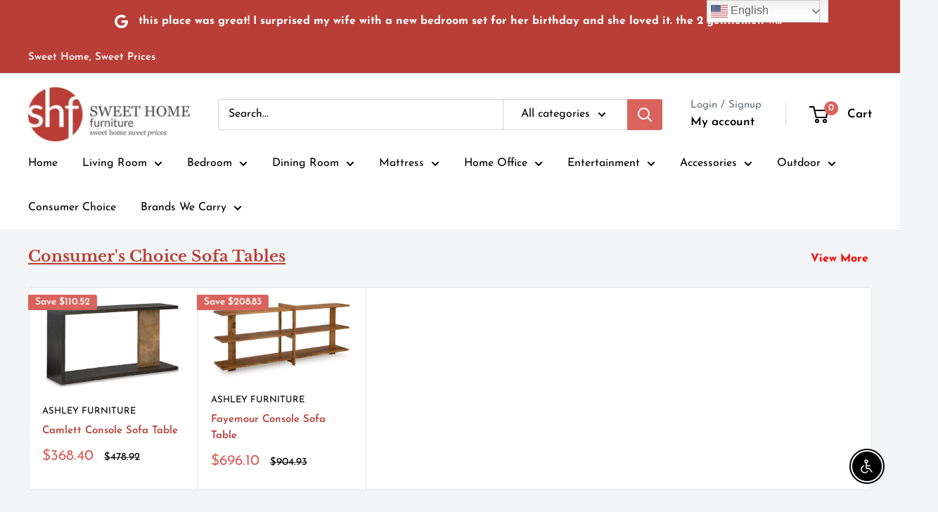

--- FILE ---
content_type: text/html; charset=utf-8
request_url: https://sweethome-va.com/collections/living-room
body_size: 45426
content:
<!doctype html>

<html class="no-js" lang="en">
  <head>
    <meta charset="utf-8">
    <meta name="viewport" content="width=device-width, initial-scale=1.0, height=device-height, minimum-scale=1.0, maximum-scale=1.0">
    <meta name="theme-color" content="#da645d"><title>Living Room
</title><link rel="canonical" href="https://sweethome-va.com/collections/living-room"><link rel="shortcut icon" href="//sweethome-va.com/cdn/shop/files/Screen_Shot_2023-03-24_at_10.43.54_AM_96x96.png?v=1679669050" type="image/png"><link rel="preload" as="style" href="//sweethome-va.com/cdn/shop/t/2/assets/theme.css?v=66762216662947581241681139941">
    <link rel="preload" as="script" href="//sweethome-va.com/cdn/shop/t/2/assets/theme.js?v=78367655078073360691681139941">
    <link rel="preconnect" href="https://cdn.shopify.com">
    <link rel="preconnect" href="https://fonts.shopifycdn.com">
    <link rel="dns-prefetch" href="https://productreviews.shopifycdn.com">
    <link rel="dns-prefetch" href="https://ajax.googleapis.com">
    <link rel="dns-prefetch" href="https://maps.googleapis.com">
    <link rel="dns-prefetch" href="https://maps.gstatic.com">

    <meta property="og:type" content="website">
  <meta property="og:title" content="Living Room">
  <meta property="og:image" content="http://sweethome-va.com/cdn/shop/products/T082-4-ANGLE-SW-P1-KO.jpg?v=1708234078">
  <meta property="og:image:secure_url" content="https://sweethome-va.com/cdn/shop/products/T082-4-ANGLE-SW-P1-KO.jpg?v=1708234078">
  <meta property="og:image:width" content="646">
  <meta property="og:image:height" content="525"><meta property="og:url" content="https://sweethome-va.com/collections/living-room">
<meta property="og:site_name" content="Sweet Home Furniture"><meta name="twitter:card" content="summary"><meta name="twitter:title" content="Living Room">
  <meta name="twitter:description" content="">
  <meta name="twitter:image" content="https://sweethome-va.com/cdn/shop/products/T082-4-ANGLE-SW-P1-KO_600x600_crop_center.jpg?v=1708234078">
    <link rel="preload" href="//sweethome-va.com/cdn/fonts/libre_baskerville/librebaskerville_n7.eb83ab550f8363268d3cb412ad3d4776b2bc22b9.woff2" as="font" type="font/woff2" crossorigin><link rel="preload" href="//sweethome-va.com/cdn/fonts/josefin_sans/josefinsans_n4.70f7efd699799949e6d9f99bc20843a2c86a2e0f.woff2" as="font" type="font/woff2" crossorigin><style>
  @font-face {
  font-family: "Libre Baskerville";
  font-weight: 700;
  font-style: normal;
  font-display: swap;
  src: url("//sweethome-va.com/cdn/fonts/libre_baskerville/librebaskerville_n7.eb83ab550f8363268d3cb412ad3d4776b2bc22b9.woff2") format("woff2"),
       url("//sweethome-va.com/cdn/fonts/libre_baskerville/librebaskerville_n7.5bb0de4f2b64b2f68c7e0de8d18bc3455494f553.woff") format("woff");
}

  @font-face {
  font-family: "Josefin Sans";
  font-weight: 400;
  font-style: normal;
  font-display: swap;
  src: url("//sweethome-va.com/cdn/fonts/josefin_sans/josefinsans_n4.70f7efd699799949e6d9f99bc20843a2c86a2e0f.woff2") format("woff2"),
       url("//sweethome-va.com/cdn/fonts/josefin_sans/josefinsans_n4.35d308a1bdf56e5556bc2ac79702c721e4e2e983.woff") format("woff");
}

@font-face {
  font-family: "Josefin Sans";
  font-weight: 600;
  font-style: normal;
  font-display: swap;
  src: url("//sweethome-va.com/cdn/fonts/josefin_sans/josefinsans_n6.afe095792949c54ae236c64ec95a9caea4be35d6.woff2") format("woff2"),
       url("//sweethome-va.com/cdn/fonts/josefin_sans/josefinsans_n6.0ea222c12f299e43fa61b9245ec23b623ebeb1e9.woff") format("woff");
}



  @font-face {
  font-family: "Josefin Sans";
  font-weight: 700;
  font-style: normal;
  font-display: swap;
  src: url("//sweethome-va.com/cdn/fonts/josefin_sans/josefinsans_n7.4edc746dce14b53e39df223fba72d5f37c3d525d.woff2") format("woff2"),
       url("//sweethome-va.com/cdn/fonts/josefin_sans/josefinsans_n7.051568b12ab464ee8f0241094cdd7a1c80fbd08d.woff") format("woff");
}

  @font-face {
  font-family: "Josefin Sans";
  font-weight: 400;
  font-style: italic;
  font-display: swap;
  src: url("//sweethome-va.com/cdn/fonts/josefin_sans/josefinsans_i4.a2ba85bff59cf18a6ad90c24fe1808ddb8ce1343.woff2") format("woff2"),
       url("//sweethome-va.com/cdn/fonts/josefin_sans/josefinsans_i4.2dba61e1d135ab449e8e134ba633cf0d31863cc4.woff") format("woff");
}

  @font-face {
  font-family: "Josefin Sans";
  font-weight: 700;
  font-style: italic;
  font-display: swap;
  src: url("//sweethome-va.com/cdn/fonts/josefin_sans/josefinsans_i7.733dd5c50cdd7b706d9ec731b4016d1edd55db5e.woff2") format("woff2"),
       url("//sweethome-va.com/cdn/fonts/josefin_sans/josefinsans_i7.094ef86ca8f6eafea52b87b4f09feefb278e539d.woff") format("woff");
}


  :root {
    --default-text-font-size : 15px;
    --base-text-font-size    : 16px;
    --heading-font-family    : "Libre Baskerville", serif;
    --heading-font-weight    : 700;
    --heading-font-style     : normal;
    --text-font-family       : "Josefin Sans", sans-serif;
    --text-font-weight       : 400;
    --text-font-style        : normal;
    --text-font-bolder-weight: 600;
    --text-link-decoration   : underline;

    --text-color               : #000000;
    --text-color-rgb           : 0, 0, 0;
    --heading-color            : #b93e37;
    --border-color             : #e1e3e4;
    --border-color-rgb         : 225, 227, 228;
    --form-border-color        : #d4d6d8;
    --accent-color             : #da645d;
    --accent-color-rgb         : 218, 100, 93;
    --link-color               : #da645d;
    --link-color-hover         : #bf342c;
    --background               : #f3f5f6;
    --secondary-background     : #ffffff;
    --secondary-background-rgb : 255, 255, 255;
    --accent-background        : rgba(218, 100, 93, 0.08);

    --input-background: #ffffff;

    --error-color       : #ff0000;
    --error-background  : rgba(255, 0, 0, 0.07);
    --success-color     : #00aa00;
    --success-background: rgba(0, 170, 0, 0.11);

    --primary-button-background      : #b93e37;
    --primary-button-background-rgb  : 185, 62, 55;
    --primary-button-text-color      : #ffffff;
    --secondary-button-background    : #ffffff;
    --secondary-button-background-rgb: 255, 255, 255;
    --secondary-button-text-color    : #b93e37;

    --header-background      : #ffffff;
    --header-text-color      : #000000;
    --header-light-text-color: #677279;
    --header-border-color    : rgba(103, 114, 121, 0.3);
    --header-accent-color    : #da645d;

    --footer-background-color:    #f3f5f6;
    --footer-heading-text-color:  #000000;
    --footer-body-text-color:     #000000;
    --footer-body-text-color-rgb: 0, 0, 0;
    --footer-accent-color:        #da645d;
    --footer-accent-color-rgb:    218, 100, 93;
    --footer-border:              1px solid var(--border-color);
    
    --flickity-arrow-color: #abb1b4;--product-on-sale-accent           : #da645d;
    --product-on-sale-accent-rgb       : 218, 100, 93;
    --product-on-sale-color            : #ffffff;
    --product-in-stock-color           : #b93e37;
    --product-low-stock-color          : #ee0000;
    --product-sold-out-color           : #8a9297;
    --product-custom-label-1-background: #008a00;
    --product-custom-label-1-color     : #ffffff;
    --product-custom-label-2-background: #00a500;
    --product-custom-label-2-color     : #ffffff;
    --product-review-star-color        : #da645d;

    --mobile-container-gutter : 20px;
    --desktop-container-gutter: 40px;

    /* Shopify related variables */
    --payment-terms-background-color: #f3f5f6;
  }
</style>

<script>
  // IE11 does not have support for CSS variables, so we have to polyfill them
  if (!(((window || {}).CSS || {}).supports && window.CSS.supports('(--a: 0)'))) {
    const script = document.createElement('script');
    script.type = 'text/javascript';
    script.src = 'https://cdn.jsdelivr.net/npm/css-vars-ponyfill@2';
    script.onload = function() {
      cssVars({});
    };

    document.getElementsByTagName('head')[0].appendChild(script);
  }
</script>


    <script>window.performance && window.performance.mark && window.performance.mark('shopify.content_for_header.start');</script><meta id="shopify-digital-wallet" name="shopify-digital-wallet" content="/73062940967/digital_wallets/dialog">
<link rel="alternate" type="application/atom+xml" title="Feed" href="/collections/living-room.atom" />
<link rel="next" href="/collections/living-room?page=2">
<link rel="alternate" type="application/json+oembed" href="https://sweethome-va.com/collections/living-room.oembed">
<script async="async" src="/checkouts/internal/preloads.js?locale=en-US"></script>
<script id="shopify-features" type="application/json">{"accessToken":"29cace384cc007d7b1278378d6bb4851","betas":["rich-media-storefront-analytics"],"domain":"sweethome-va.com","predictiveSearch":true,"shopId":73062940967,"locale":"en"}</script>
<script>var Shopify = Shopify || {};
Shopify.shop = "sweet-home-furniture-woodbridge-va.myshopify.com";
Shopify.locale = "en";
Shopify.currency = {"active":"USD","rate":"1.0"};
Shopify.country = "US";
Shopify.theme = {"name":"Warehouse","id":145998119207,"schema_name":"Warehouse","schema_version":"4.2.0","theme_store_id":871,"role":"main"};
Shopify.theme.handle = "null";
Shopify.theme.style = {"id":null,"handle":null};
Shopify.cdnHost = "sweethome-va.com/cdn";
Shopify.routes = Shopify.routes || {};
Shopify.routes.root = "/";</script>
<script type="module">!function(o){(o.Shopify=o.Shopify||{}).modules=!0}(window);</script>
<script>!function(o){function n(){var o=[];function n(){o.push(Array.prototype.slice.apply(arguments))}return n.q=o,n}var t=o.Shopify=o.Shopify||{};t.loadFeatures=n(),t.autoloadFeatures=n()}(window);</script>
<script id="shop-js-analytics" type="application/json">{"pageType":"collection"}</script>
<script defer="defer" async type="module" src="//sweethome-va.com/cdn/shopifycloud/shop-js/modules/v2/client.init-shop-cart-sync_BdyHc3Nr.en.esm.js"></script>
<script defer="defer" async type="module" src="//sweethome-va.com/cdn/shopifycloud/shop-js/modules/v2/chunk.common_Daul8nwZ.esm.js"></script>
<script type="module">
  await import("//sweethome-va.com/cdn/shopifycloud/shop-js/modules/v2/client.init-shop-cart-sync_BdyHc3Nr.en.esm.js");
await import("//sweethome-va.com/cdn/shopifycloud/shop-js/modules/v2/chunk.common_Daul8nwZ.esm.js");

  window.Shopify.SignInWithShop?.initShopCartSync?.({"fedCMEnabled":true,"windoidEnabled":true});

</script>
<script id="__st">var __st={"a":73062940967,"offset":-18000,"reqid":"f25fdaf3-6903-40a2-bdff-70afb49099c4-1768960775","pageurl":"sweethome-va.com\/collections\/living-room","u":"71ec9b68c574","p":"collection","rtyp":"collection","rid":440471224615};</script>
<script>window.ShopifyPaypalV4VisibilityTracking = true;</script>
<script id="captcha-bootstrap">!function(){'use strict';const t='contact',e='account',n='new_comment',o=[[t,t],['blogs',n],['comments',n],[t,'customer']],c=[[e,'customer_login'],[e,'guest_login'],[e,'recover_customer_password'],[e,'create_customer']],r=t=>t.map((([t,e])=>`form[action*='/${t}']:not([data-nocaptcha='true']) input[name='form_type'][value='${e}']`)).join(','),a=t=>()=>t?[...document.querySelectorAll(t)].map((t=>t.form)):[];function s(){const t=[...o],e=r(t);return a(e)}const i='password',u='form_key',d=['recaptcha-v3-token','g-recaptcha-response','h-captcha-response',i],f=()=>{try{return window.sessionStorage}catch{return}},m='__shopify_v',_=t=>t.elements[u];function p(t,e,n=!1){try{const o=window.sessionStorage,c=JSON.parse(o.getItem(e)),{data:r}=function(t){const{data:e,action:n}=t;return t[m]||n?{data:e,action:n}:{data:t,action:n}}(c);for(const[e,n]of Object.entries(r))t.elements[e]&&(t.elements[e].value=n);n&&o.removeItem(e)}catch(o){console.error('form repopulation failed',{error:o})}}const l='form_type',E='cptcha';function T(t){t.dataset[E]=!0}const w=window,h=w.document,L='Shopify',v='ce_forms',y='captcha';let A=!1;((t,e)=>{const n=(g='f06e6c50-85a8-45c8-87d0-21a2b65856fe',I='https://cdn.shopify.com/shopifycloud/storefront-forms-hcaptcha/ce_storefront_forms_captcha_hcaptcha.v1.5.2.iife.js',D={infoText:'Protected by hCaptcha',privacyText:'Privacy',termsText:'Terms'},(t,e,n)=>{const o=w[L][v],c=o.bindForm;if(c)return c(t,g,e,D).then(n);var r;o.q.push([[t,g,e,D],n]),r=I,A||(h.body.append(Object.assign(h.createElement('script'),{id:'captcha-provider',async:!0,src:r})),A=!0)});var g,I,D;w[L]=w[L]||{},w[L][v]=w[L][v]||{},w[L][v].q=[],w[L][y]=w[L][y]||{},w[L][y].protect=function(t,e){n(t,void 0,e),T(t)},Object.freeze(w[L][y]),function(t,e,n,w,h,L){const[v,y,A,g]=function(t,e,n){const i=e?o:[],u=t?c:[],d=[...i,...u],f=r(d),m=r(i),_=r(d.filter((([t,e])=>n.includes(e))));return[a(f),a(m),a(_),s()]}(w,h,L),I=t=>{const e=t.target;return e instanceof HTMLFormElement?e:e&&e.form},D=t=>v().includes(t);t.addEventListener('submit',(t=>{const e=I(t);if(!e)return;const n=D(e)&&!e.dataset.hcaptchaBound&&!e.dataset.recaptchaBound,o=_(e),c=g().includes(e)&&(!o||!o.value);(n||c)&&t.preventDefault(),c&&!n&&(function(t){try{if(!f())return;!function(t){const e=f();if(!e)return;const n=_(t);if(!n)return;const o=n.value;o&&e.removeItem(o)}(t);const e=Array.from(Array(32),(()=>Math.random().toString(36)[2])).join('');!function(t,e){_(t)||t.append(Object.assign(document.createElement('input'),{type:'hidden',name:u})),t.elements[u].value=e}(t,e),function(t,e){const n=f();if(!n)return;const o=[...t.querySelectorAll(`input[type='${i}']`)].map((({name:t})=>t)),c=[...d,...o],r={};for(const[a,s]of new FormData(t).entries())c.includes(a)||(r[a]=s);n.setItem(e,JSON.stringify({[m]:1,action:t.action,data:r}))}(t,e)}catch(e){console.error('failed to persist form',e)}}(e),e.submit())}));const S=(t,e)=>{t&&!t.dataset[E]&&(n(t,e.some((e=>e===t))),T(t))};for(const o of['focusin','change'])t.addEventListener(o,(t=>{const e=I(t);D(e)&&S(e,y())}));const B=e.get('form_key'),M=e.get(l),P=B&&M;t.addEventListener('DOMContentLoaded',(()=>{const t=y();if(P)for(const e of t)e.elements[l].value===M&&p(e,B);[...new Set([...A(),...v().filter((t=>'true'===t.dataset.shopifyCaptcha))])].forEach((e=>S(e,t)))}))}(h,new URLSearchParams(w.location.search),n,t,e,['guest_login'])})(!0,!0)}();</script>
<script integrity="sha256-4kQ18oKyAcykRKYeNunJcIwy7WH5gtpwJnB7kiuLZ1E=" data-source-attribution="shopify.loadfeatures" defer="defer" src="//sweethome-va.com/cdn/shopifycloud/storefront/assets/storefront/load_feature-a0a9edcb.js" crossorigin="anonymous"></script>
<script data-source-attribution="shopify.dynamic_checkout.dynamic.init">var Shopify=Shopify||{};Shopify.PaymentButton=Shopify.PaymentButton||{isStorefrontPortableWallets:!0,init:function(){window.Shopify.PaymentButton.init=function(){};var t=document.createElement("script");t.src="https://sweethome-va.com/cdn/shopifycloud/portable-wallets/latest/portable-wallets.en.js",t.type="module",document.head.appendChild(t)}};
</script>
<script data-source-attribution="shopify.dynamic_checkout.buyer_consent">
  function portableWalletsHideBuyerConsent(e){var t=document.getElementById("shopify-buyer-consent"),n=document.getElementById("shopify-subscription-policy-button");t&&n&&(t.classList.add("hidden"),t.setAttribute("aria-hidden","true"),n.removeEventListener("click",e))}function portableWalletsShowBuyerConsent(e){var t=document.getElementById("shopify-buyer-consent"),n=document.getElementById("shopify-subscription-policy-button");t&&n&&(t.classList.remove("hidden"),t.removeAttribute("aria-hidden"),n.addEventListener("click",e))}window.Shopify?.PaymentButton&&(window.Shopify.PaymentButton.hideBuyerConsent=portableWalletsHideBuyerConsent,window.Shopify.PaymentButton.showBuyerConsent=portableWalletsShowBuyerConsent);
</script>
<script data-source-attribution="shopify.dynamic_checkout.cart.bootstrap">document.addEventListener("DOMContentLoaded",(function(){function t(){return document.querySelector("shopify-accelerated-checkout-cart, shopify-accelerated-checkout")}if(t())Shopify.PaymentButton.init();else{new MutationObserver((function(e,n){t()&&(Shopify.PaymentButton.init(),n.disconnect())})).observe(document.body,{childList:!0,subtree:!0})}}));
</script>

<script>window.performance && window.performance.mark && window.performance.mark('shopify.content_for_header.end');</script>

    <link rel="stylesheet" href="//sweethome-va.com/cdn/shop/t/2/assets/theme.css?v=66762216662947581241681139941">

    


  <script type="application/ld+json">
  {
    "@context": "https://schema.org",
    "@type": "BreadcrumbList",
  "itemListElement": [{
      "@type": "ListItem",
      "position": 1,
      "name": "Home",
      "item": "https://sweethome-va.com"
    },{
          "@type": "ListItem",
          "position": 2,
          "name": "Living Room",
          "item": "https://sweethome-va.com/collections/living-room"
        }]
  }
  </script>



    <script>
      // This allows to expose several variables to the global scope, to be used in scripts
      window.theme = {
        pageType: "collection",
        cartCount: 0,
        moneyFormat: "${{amount}}",
        moneyWithCurrencyFormat: "${{amount}} USD",
        currencyCodeEnabled: false,
        showDiscount: true,
        discountMode: "saving",
        cartType: "drawer"
      };

      window.routes = {
        rootUrl: "\/",
        rootUrlWithoutSlash: '',
        cartUrl: "\/cart",
        cartAddUrl: "\/cart\/add",
        cartChangeUrl: "\/cart\/change",
        searchUrl: "\/search",
        productRecommendationsUrl: "\/recommendations\/products"
      };

      window.languages = {
        productRegularPrice: "Regular price",
        productSalePrice: "Sale price",
        collectionOnSaleLabel: "Save {{savings}}",
        productFormUnavailable: "Unavailable",
        productFormAddToCart: "Add to cart",
        productFormPreOrder: "Pre-order",
        productFormSoldOut: "Sold out",
        productAdded: "Product has been added to your cart",
        productAddedShort: "Added!",
        shippingEstimatorNoResults: "No shipping could be found for your address.",
        shippingEstimatorOneResult: "There is one shipping rate for your address:",
        shippingEstimatorMultipleResults: "There are {{count}} shipping rates for your address:",
        shippingEstimatorErrors: "There are some errors:"
      };

      document.documentElement.className = document.documentElement.className.replace('no-js', 'js');
    </script><script src="//sweethome-va.com/cdn/shop/t/2/assets/theme.js?v=78367655078073360691681139941" defer></script>
    <script src="//sweethome-va.com/cdn/shop/t/2/assets/custom.js?v=102476495355921946141679668790" defer></script><script>
        (function () {
          window.onpageshow = function() {
            // We force re-freshing the cart content onpageshow, as most browsers will serve a cache copy when hitting the
            // back button, which cause staled data
            document.documentElement.dispatchEvent(new CustomEvent('cart:refresh', {
              bubbles: true,
              detail: {scrollToTop: false}
            }));
          };
        })();
      </script><div id="shopify-section-filter-menu-settings" class="shopify-section"><style type="text/css">
/*  Filter Menu Color and Image Section CSS */</style>
<link href="//sweethome-va.com/cdn/shop/t/2/assets/filter-menu.scss.css?v=184019201705174893721700602496" rel="stylesheet" type="text/css" media="all" />
<script src="//sweethome-va.com/cdn/shop/t/2/assets/filter-menu.js?v=79298749081961657871684868690" type="text/javascript"></script>





</div>
<script src="https://cdnjs.cloudflare.com/ajax/libs/jquery/3.3.1/jquery.min.js" integrity="sha256-FgpCb/KJQlLNfOu91ta32o/NMZxltwRo8QtmkMRdAu8=" crossorigin="anonymous"></script>
  
<span id='dovr-head-scripts'>
    <!-- Global site tag (gtag.js) - Google Analytics -->
<script async src="https://www.googletagmanager.com/gtag/js?id=G-VF5JK9NKNS"></script>
<script data=G-VF5JK9NKNS>
window.dataLayer = window.dataLayer || [];
function gtag(){dataLayer.push(arguments);}
gtag('js', new Date());

gtag('config', "G-VF5JK9NKNS");
</script>
</span>

<script src="https://cdn.shopify.com/extensions/c30e4ac6-345d-4593-9831-70a50aedb130/codeinspire-accessibility-tool-13/assets/sa-widget.js" type="text/javascript" defer="defer"></script>
<link href="https://monorail-edge.shopifysvc.com" rel="dns-prefetch">
<script>(function(){if ("sendBeacon" in navigator && "performance" in window) {try {var session_token_from_headers = performance.getEntriesByType('navigation')[0].serverTiming.find(x => x.name == '_s').description;} catch {var session_token_from_headers = undefined;}var session_cookie_matches = document.cookie.match(/_shopify_s=([^;]*)/);var session_token_from_cookie = session_cookie_matches && session_cookie_matches.length === 2 ? session_cookie_matches[1] : "";var session_token = session_token_from_headers || session_token_from_cookie || "";function handle_abandonment_event(e) {var entries = performance.getEntries().filter(function(entry) {return /monorail-edge.shopifysvc.com/.test(entry.name);});if (!window.abandonment_tracked && entries.length === 0) {window.abandonment_tracked = true;var currentMs = Date.now();var navigation_start = performance.timing.navigationStart;var payload = {shop_id: 73062940967,url: window.location.href,navigation_start,duration: currentMs - navigation_start,session_token,page_type: "collection"};window.navigator.sendBeacon("https://monorail-edge.shopifysvc.com/v1/produce", JSON.stringify({schema_id: "online_store_buyer_site_abandonment/1.1",payload: payload,metadata: {event_created_at_ms: currentMs,event_sent_at_ms: currentMs}}));}}window.addEventListener('pagehide', handle_abandonment_event);}}());</script>
<script id="web-pixels-manager-setup">(function e(e,d,r,n,o){if(void 0===o&&(o={}),!Boolean(null===(a=null===(i=window.Shopify)||void 0===i?void 0:i.analytics)||void 0===a?void 0:a.replayQueue)){var i,a;window.Shopify=window.Shopify||{};var t=window.Shopify;t.analytics=t.analytics||{};var s=t.analytics;s.replayQueue=[],s.publish=function(e,d,r){return s.replayQueue.push([e,d,r]),!0};try{self.performance.mark("wpm:start")}catch(e){}var l=function(){var e={modern:/Edge?\/(1{2}[4-9]|1[2-9]\d|[2-9]\d{2}|\d{4,})\.\d+(\.\d+|)|Firefox\/(1{2}[4-9]|1[2-9]\d|[2-9]\d{2}|\d{4,})\.\d+(\.\d+|)|Chrom(ium|e)\/(9{2}|\d{3,})\.\d+(\.\d+|)|(Maci|X1{2}).+ Version\/(15\.\d+|(1[6-9]|[2-9]\d|\d{3,})\.\d+)([,.]\d+|)( \(\w+\)|)( Mobile\/\w+|) Safari\/|Chrome.+OPR\/(9{2}|\d{3,})\.\d+\.\d+|(CPU[ +]OS|iPhone[ +]OS|CPU[ +]iPhone|CPU IPhone OS|CPU iPad OS)[ +]+(15[._]\d+|(1[6-9]|[2-9]\d|\d{3,})[._]\d+)([._]\d+|)|Android:?[ /-](13[3-9]|1[4-9]\d|[2-9]\d{2}|\d{4,})(\.\d+|)(\.\d+|)|Android.+Firefox\/(13[5-9]|1[4-9]\d|[2-9]\d{2}|\d{4,})\.\d+(\.\d+|)|Android.+Chrom(ium|e)\/(13[3-9]|1[4-9]\d|[2-9]\d{2}|\d{4,})\.\d+(\.\d+|)|SamsungBrowser\/([2-9]\d|\d{3,})\.\d+/,legacy:/Edge?\/(1[6-9]|[2-9]\d|\d{3,})\.\d+(\.\d+|)|Firefox\/(5[4-9]|[6-9]\d|\d{3,})\.\d+(\.\d+|)|Chrom(ium|e)\/(5[1-9]|[6-9]\d|\d{3,})\.\d+(\.\d+|)([\d.]+$|.*Safari\/(?![\d.]+ Edge\/[\d.]+$))|(Maci|X1{2}).+ Version\/(10\.\d+|(1[1-9]|[2-9]\d|\d{3,})\.\d+)([,.]\d+|)( \(\w+\)|)( Mobile\/\w+|) Safari\/|Chrome.+OPR\/(3[89]|[4-9]\d|\d{3,})\.\d+\.\d+|(CPU[ +]OS|iPhone[ +]OS|CPU[ +]iPhone|CPU IPhone OS|CPU iPad OS)[ +]+(10[._]\d+|(1[1-9]|[2-9]\d|\d{3,})[._]\d+)([._]\d+|)|Android:?[ /-](13[3-9]|1[4-9]\d|[2-9]\d{2}|\d{4,})(\.\d+|)(\.\d+|)|Mobile Safari.+OPR\/([89]\d|\d{3,})\.\d+\.\d+|Android.+Firefox\/(13[5-9]|1[4-9]\d|[2-9]\d{2}|\d{4,})\.\d+(\.\d+|)|Android.+Chrom(ium|e)\/(13[3-9]|1[4-9]\d|[2-9]\d{2}|\d{4,})\.\d+(\.\d+|)|Android.+(UC? ?Browser|UCWEB|U3)[ /]?(15\.([5-9]|\d{2,})|(1[6-9]|[2-9]\d|\d{3,})\.\d+)\.\d+|SamsungBrowser\/(5\.\d+|([6-9]|\d{2,})\.\d+)|Android.+MQ{2}Browser\/(14(\.(9|\d{2,})|)|(1[5-9]|[2-9]\d|\d{3,})(\.\d+|))(\.\d+|)|K[Aa][Ii]OS\/(3\.\d+|([4-9]|\d{2,})\.\d+)(\.\d+|)/},d=e.modern,r=e.legacy,n=navigator.userAgent;return n.match(d)?"modern":n.match(r)?"legacy":"unknown"}(),u="modern"===l?"modern":"legacy",c=(null!=n?n:{modern:"",legacy:""})[u],f=function(e){return[e.baseUrl,"/wpm","/b",e.hashVersion,"modern"===e.buildTarget?"m":"l",".js"].join("")}({baseUrl:d,hashVersion:r,buildTarget:u}),m=function(e){var d=e.version,r=e.bundleTarget,n=e.surface,o=e.pageUrl,i=e.monorailEndpoint;return{emit:function(e){var a=e.status,t=e.errorMsg,s=(new Date).getTime(),l=JSON.stringify({metadata:{event_sent_at_ms:s},events:[{schema_id:"web_pixels_manager_load/3.1",payload:{version:d,bundle_target:r,page_url:o,status:a,surface:n,error_msg:t},metadata:{event_created_at_ms:s}}]});if(!i)return console&&console.warn&&console.warn("[Web Pixels Manager] No Monorail endpoint provided, skipping logging."),!1;try{return self.navigator.sendBeacon.bind(self.navigator)(i,l)}catch(e){}var u=new XMLHttpRequest;try{return u.open("POST",i,!0),u.setRequestHeader("Content-Type","text/plain"),u.send(l),!0}catch(e){return console&&console.warn&&console.warn("[Web Pixels Manager] Got an unhandled error while logging to Monorail."),!1}}}}({version:r,bundleTarget:l,surface:e.surface,pageUrl:self.location.href,monorailEndpoint:e.monorailEndpoint});try{o.browserTarget=l,function(e){var d=e.src,r=e.async,n=void 0===r||r,o=e.onload,i=e.onerror,a=e.sri,t=e.scriptDataAttributes,s=void 0===t?{}:t,l=document.createElement("script"),u=document.querySelector("head"),c=document.querySelector("body");if(l.async=n,l.src=d,a&&(l.integrity=a,l.crossOrigin="anonymous"),s)for(var f in s)if(Object.prototype.hasOwnProperty.call(s,f))try{l.dataset[f]=s[f]}catch(e){}if(o&&l.addEventListener("load",o),i&&l.addEventListener("error",i),u)u.appendChild(l);else{if(!c)throw new Error("Did not find a head or body element to append the script");c.appendChild(l)}}({src:f,async:!0,onload:function(){if(!function(){var e,d;return Boolean(null===(d=null===(e=window.Shopify)||void 0===e?void 0:e.analytics)||void 0===d?void 0:d.initialized)}()){var d=window.webPixelsManager.init(e)||void 0;if(d){var r=window.Shopify.analytics;r.replayQueue.forEach((function(e){var r=e[0],n=e[1],o=e[2];d.publishCustomEvent(r,n,o)})),r.replayQueue=[],r.publish=d.publishCustomEvent,r.visitor=d.visitor,r.initialized=!0}}},onerror:function(){return m.emit({status:"failed",errorMsg:"".concat(f," has failed to load")})},sri:function(e){var d=/^sha384-[A-Za-z0-9+/=]+$/;return"string"==typeof e&&d.test(e)}(c)?c:"",scriptDataAttributes:o}),m.emit({status:"loading"})}catch(e){m.emit({status:"failed",errorMsg:(null==e?void 0:e.message)||"Unknown error"})}}})({shopId: 73062940967,storefrontBaseUrl: "https://sweethome-va.com",extensionsBaseUrl: "https://extensions.shopifycdn.com/cdn/shopifycloud/web-pixels-manager",monorailEndpoint: "https://monorail-edge.shopifysvc.com/unstable/produce_batch",surface: "storefront-renderer",enabledBetaFlags: ["2dca8a86"],webPixelsConfigList: [{"id":"shopify-app-pixel","configuration":"{}","eventPayloadVersion":"v1","runtimeContext":"STRICT","scriptVersion":"0450","apiClientId":"shopify-pixel","type":"APP","privacyPurposes":["ANALYTICS","MARKETING"]},{"id":"shopify-custom-pixel","eventPayloadVersion":"v1","runtimeContext":"LAX","scriptVersion":"0450","apiClientId":"shopify-pixel","type":"CUSTOM","privacyPurposes":["ANALYTICS","MARKETING"]}],isMerchantRequest: false,initData: {"shop":{"name":"Sweet Home Furniture","paymentSettings":{"currencyCode":"USD"},"myshopifyDomain":"sweet-home-furniture-woodbridge-va.myshopify.com","countryCode":"US","storefrontUrl":"https:\/\/sweethome-va.com"},"customer":null,"cart":null,"checkout":null,"productVariants":[],"purchasingCompany":null},},"https://sweethome-va.com/cdn","fcfee988w5aeb613cpc8e4bc33m6693e112",{"modern":"","legacy":""},{"shopId":"73062940967","storefrontBaseUrl":"https:\/\/sweethome-va.com","extensionBaseUrl":"https:\/\/extensions.shopifycdn.com\/cdn\/shopifycloud\/web-pixels-manager","surface":"storefront-renderer","enabledBetaFlags":"[\"2dca8a86\"]","isMerchantRequest":"false","hashVersion":"fcfee988w5aeb613cpc8e4bc33m6693e112","publish":"custom","events":"[[\"page_viewed\",{}],[\"collection_viewed\",{\"collection\":{\"id\":\"440471224615\",\"title\":\"Living Room\",\"productVariants\":[{\"price\":{\"amount\":164.8,\"currencyCode\":\"USD\"},\"product\":{\"title\":\"Bayflynn Sofa\/Console Table\",\"vendor\":\"Ashley Furniture\",\"id\":\"8987622605095\",\"untranslatedTitle\":\"Bayflynn Sofa\/Console Table\",\"url\":\"\/products\/bayflynn-sofa-console-table\",\"type\":\"Sofa Table\"},\"id\":\"47606215049511\",\"image\":{\"src\":\"\/\/sweethome-va.com\/cdn\/shop\/products\/T082-4-ANGLE-SW-P1-KO.jpg?v=1708234078\"},\"sku\":\"T082-4\",\"title\":\"Option 1\",\"untranslatedTitle\":\"Option 1\"},{\"price\":{\"amount\":395.74,\"currencyCode\":\"USD\"},\"product\":{\"title\":\"Reidshire Oversized Accent Ottoman\",\"vendor\":\"Ashley Furniture\",\"id\":\"8988092236071\",\"untranslatedTitle\":\"Reidshire Oversized Accent Ottoman\",\"url\":\"\/products\/reidshire-oversized-accent-ottoman\",\"type\":\"Ottoman\"},\"id\":\"47608007819559\",\"image\":{\"src\":\"\/\/sweethome-va.com\/cdn\/shop\/products\/67622-08-SW-P1-KO.jpg?v=1708287066\"},\"sku\":\"6762208\",\"title\":\"Default Title\",\"untranslatedTitle\":\"Default Title\"},{\"price\":{\"amount\":930.4,\"currencyCode\":\"USD\"},\"product\":{\"title\":\"Asanti Loveseat\",\"vendor\":\"Ashley Furniture\",\"id\":\"9933445792039\",\"untranslatedTitle\":\"Asanti Loveseat\",\"url\":\"\/products\/asanti-loveseat\",\"type\":\"Loveseat\"},\"id\":\"50428056240423\",\"image\":{\"src\":\"\/\/sweethome-va.com\/cdn\/shop\/files\/Ashley_20Furniture_2024-08-27T02_23_39.747077_rdzexxmffx.jpg?v=1768553394\"},\"sku\":\"1320135\",\"title\":\"Default Title\",\"untranslatedTitle\":\"Default Title\"},{\"price\":{\"amount\":310.36,\"currencyCode\":\"USD\"},\"product\":{\"title\":\"Asanti Ottoman\",\"vendor\":\"Ashley Furniture\",\"id\":\"9933445890343\",\"untranslatedTitle\":\"Asanti Ottoman\",\"url\":\"\/products\/asanti-ottoman\",\"type\":\"Ottoman\"},\"id\":\"50428056404263\",\"image\":{\"src\":\"\/\/sweethome-va.com\/cdn\/shop\/files\/Ashley_20Furniture_2024-08-27T01_58_51.466657_oapggejhrw.jpg?v=1768553411\"},\"sku\":\"1320114\",\"title\":\"Default Title\",\"untranslatedTitle\":\"Default Title\"},{\"price\":{\"amount\":1008.1,\"currencyCode\":\"USD\"},\"product\":{\"title\":\"Asanti Sofa\",\"vendor\":\"Ashley Furniture\",\"id\":\"9933445988647\",\"untranslatedTitle\":\"Asanti Sofa\",\"url\":\"\/products\/asanti-sofa\",\"type\":\"Sofa\"},\"id\":\"50428056568103\",\"image\":{\"src\":\"\/\/sweethome-va.com\/cdn\/shop\/files\/Ashley_20Furniture_2024-08-27T01_50_35.641980_empwokvvdu.jpg?v=1768553424\"},\"sku\":\"1320138\",\"title\":\"Default Title\",\"untranslatedTitle\":\"Default Title\"},{\"price\":{\"amount\":587.36,\"currencyCode\":\"USD\"},\"product\":{\"title\":\"Aslan Court Ottoman With Storage\",\"vendor\":\"Ashley Furniture\",\"id\":\"9933447692583\",\"untranslatedTitle\":\"Aslan Court Ottoman With Storage\",\"url\":\"\/products\/aslan-court-ottoman-with-storage\",\"type\":\"Ottoman\"},\"id\":\"50428058730791\",\"image\":{\"src\":\"\/\/sweethome-va.com\/cdn\/shop\/files\/Ashley_20Furniture_2025-02-05T15_3A38_3A00.530318_vyygagmuax.jpg?v=1768553493\"},\"sku\":\"2030511\",\"title\":\"Default Title\",\"untranslatedTitle\":\"Default Title\"},{\"price\":{\"amount\":3085.9,\"currencyCode\":\"USD\"},\"product\":{\"title\":\"Aslan Court Sectional with Chaise\",\"vendor\":\"Ashley Furniture\",\"id\":\"9933447725351\",\"untranslatedTitle\":\"Aslan Court Sectional with Chaise\",\"url\":\"\/products\/aslan-court-sectional-with-chaise\",\"type\":\"Sectional\"},\"id\":\"50428059025703\",\"image\":{\"src\":\"\/\/sweethome-va.com\/cdn\/shop\/files\/20305-64-46-77-46_2_-17-SW-P1-KO.jpg?v=1758166808\"},\"sku\":\"20305S7\",\"title\":\"Pebble\",\"untranslatedTitle\":\"Pebble\"},{\"price\":{\"amount\":1444.1,\"currencyCode\":\"USD\"},\"product\":{\"title\":\"Aslan Court Sofa Sectional\",\"vendor\":\"Ashley Furniture\",\"id\":\"9933447758119\",\"untranslatedTitle\":\"Aslan Court Sofa Sectional\",\"url\":\"\/products\/aslan-court-sofa-sectional\",\"type\":\"Sofa\"},\"id\":\"50428059746599\",\"image\":null,\"sku\":\"20305S2\",\"title\":\"Default Title\",\"untranslatedTitle\":\"Default Title\"},{\"price\":{\"amount\":2312.2,\"currencyCode\":\"USD\"},\"product\":{\"title\":\"Aslan Court Sofa Pit Sectional\",\"vendor\":\"Ashley Furniture\",\"id\":\"9933447790887\",\"untranslatedTitle\":\"Aslan Court Sofa Pit Sectional\",\"url\":\"\/products\/aslan-court-sofa-pit-sectional\",\"type\":\"Sectional\"},\"id\":\"50428059779367\",\"image\":null,\"sku\":\"20305S5\",\"title\":\"Default Title\",\"untranslatedTitle\":\"Default Title\"},{\"price\":{\"amount\":1733.8,\"currencyCode\":\"USD\"},\"product\":{\"title\":\"Aslan Court Sofa Sectional with Chaise\",\"vendor\":\"Ashley Furniture\",\"id\":\"9933447823655\",\"untranslatedTitle\":\"Aslan Court Sofa Sectional with Chaise\",\"url\":\"\/products\/aslan-court-sofa-sectional-with-chaise\",\"type\":\"Sofa\"},\"id\":\"50428059877671\",\"image\":{\"src\":\"\/\/sweethome-va.com\/cdn\/shop\/files\/Ashley_20Furniture_2025-08-29T17_3A03_3A24.338542_fpawvxnzgg.jpg?v=1768553521\"},\"sku\":\"20305S3\",\"title\":\"Left-Arm Facing\",\"untranslatedTitle\":\"Left-Arm Facing\"},{\"price\":{\"amount\":262.4,\"currencyCode\":\"USD\"},\"product\":{\"title\":\"Austanny Sofa Table\",\"vendor\":\"Ashley Furniture\",\"id\":\"9933448118567\",\"untranslatedTitle\":\"Austanny Sofa Table\",\"url\":\"\/products\/austanny-sofa-table\",\"type\":\"Sofa Table\"},\"id\":\"50428061221159\",\"image\":{\"src\":\"\/\/sweethome-va.com\/cdn\/shop\/files\/Ashley_20Furniture_2024-08-27T01_49_39.402224_hgbeljsmvz.jpg?v=1768553562\"},\"sku\":\"T683-4\",\"title\":\"Default Title\",\"untranslatedTitle\":\"Default Title\"},{\"price\":{\"amount\":2286.2,\"currencyCode\":\"USD\"},\"product\":{\"title\":\"Avaliyah Double Chaise Sectional\",\"vendor\":\"Ashley Furniture\",\"id\":\"9933448151335\",\"untranslatedTitle\":\"Avaliyah Double Chaise Sectional\",\"url\":\"\/products\/avaliyah-double-chaise-sectional\",\"type\":\"Sectional\"},\"id\":\"50428061253927\",\"image\":{\"src\":\"\/\/sweethome-va.com\/cdn\/shop\/files\/Ashley_20Furniture_2024-08-27T02_17_46.994735_ppzukrfusx.jpg?v=1768553568\"},\"sku\":\"58103S11\",\"title\":\"Default Title\",\"untranslatedTitle\":\"Default Title\"},{\"price\":{\"amount\":389.36,\"currencyCode\":\"USD\"},\"product\":{\"title\":\"Avaliyah Oversized Accent Ottoman\",\"vendor\":\"Ashley Furniture\",\"id\":\"9933448216871\",\"untranslatedTitle\":\"Avaliyah Oversized Accent Ottoman\",\"url\":\"\/products\/avaliyah-oversized-accent-ottoman\",\"type\":\"Ottoman\"},\"id\":\"50428061417767\",\"image\":{\"src\":\"\/\/sweethome-va.com\/cdn\/shop\/files\/Ashley_20Furniture_2024-08-27T01_03_03.677509_bzbcpzsjmv.jpg?v=1768553586\"},\"sku\":\"5810308\",\"title\":\"Default Title\",\"untranslatedTitle\":\"Default Title\"},{\"price\":{\"amount\":1708.76,\"currencyCode\":\"USD\"},\"product\":{\"title\":\"Avaliyah Living Room Set\",\"vendor\":\"Ashley Furniture\",\"id\":\"9933448249639\",\"untranslatedTitle\":\"Avaliyah Living Room Set\",\"url\":\"\/products\/avaliyah-living-room-set\",\"type\":\"Living Room Set\"},\"id\":\"50428061450535\",\"image\":{\"src\":\"\/\/sweethome-va.com\/cdn\/shop\/files\/Ashley_20Furniture_2024-08-27T01_45_14.158631_guwcswcuwo.jpg?v=1768553577\"},\"sku\":\"PKG015527\",\"title\":\"2-Piece Sectional w\/ Ottoman\",\"untranslatedTitle\":\"2-Piece Sectional w\/ Ottoman\"},{\"price\":{\"amount\":1319.4,\"currencyCode\":\"USD\"},\"product\":{\"title\":\"Avaliyah Sectional Loveseat\",\"vendor\":\"Ashley Furniture\",\"id\":\"9933448282407\",\"untranslatedTitle\":\"Avaliyah Sectional Loveseat\",\"url\":\"\/products\/avaliyah-sectional-loveseat\",\"type\":\"Sectional\"},\"id\":\"50428061810983\",\"image\":{\"src\":\"\/\/sweethome-va.com\/cdn\/shop\/files\/Ashley_20Furniture_2024-08-27T02_28_31.163267_lvdbflqycz_006fe8c3-8e49-41e7-9d2a-0dbeeaebc6be.jpg?v=1768553599\"},\"sku\":\"58103S1\",\"title\":\"Default Title\",\"untranslatedTitle\":\"Default Title\"},{\"price\":{\"amount\":1683.1,\"currencyCode\":\"USD\"},\"product\":{\"title\":\"Avaliyah Sectional Sofa\",\"vendor\":\"Ashley Furniture\",\"id\":\"9933448380711\",\"untranslatedTitle\":\"Avaliyah Sectional Sofa\",\"url\":\"\/products\/avaliyah-sectional-sofa\",\"type\":\"Sectional\"},\"id\":\"50428061909287\",\"image\":{\"src\":\"\/\/sweethome-va.com\/cdn\/shop\/files\/Ashley_20Furniture_2024-08-27T02_06_13.217653_vfbsbqewdu_3bef74bb-abb8-435d-91ee-c7439ef219ce.jpg?v=1768553612\"},\"sku\":\"58103S2\",\"title\":\"Default Title\",\"untranslatedTitle\":\"Default Title\"},{\"price\":{\"amount\":2318.8,\"currencyCode\":\"USD\"},\"product\":{\"title\":\"Avaliyah Sectional\",\"vendor\":\"Ashley Furniture\",\"id\":\"9933448413479\",\"untranslatedTitle\":\"Avaliyah Sectional\",\"url\":\"\/products\/avaliyah-sectional\",\"type\":\"Sectional\"},\"id\":\"50428061974823\",\"image\":{\"src\":\"\/\/sweethome-va.com\/cdn\/shop\/files\/Ashley_20Furniture_2024-08-27T01_56_25.433247_klwwiaeldq_3e6864e0-cc2d-45f2-b2d3-2fcb57d53430.jpg?v=1768553597\"},\"sku\":\"58103S5\",\"title\":\"4-Piece: Left-Arm Facing Corner Chair\/Armless Chair\/Wedge\/Right-Arm Facing Corner Cair\",\"untranslatedTitle\":\"4-Piece: Left-Arm Facing Corner Chair\/Armless Chair\/Wedge\/Right-Arm Facing Corner Cair\"},{\"price\":{\"amount\":1261.5,\"currencyCode\":\"USD\"},\"product\":{\"title\":\"Avenal Park Living Room Set\",\"vendor\":\"Ashley Furniture\",\"id\":\"9933448511783\",\"untranslatedTitle\":\"Avenal Park Living Room Set\",\"url\":\"\/products\/avenal-park-living-room-set\",\"type\":\"Living Room Set\"},\"id\":\"50428062269735\",\"image\":{\"src\":\"\/\/sweethome-va.com\/cdn\/shop\/files\/Ashley_20Furniture_2024-08-27T02_16_59.080198_bskmryaxaz.jpg?v=1768553640\"},\"sku\":\"PKG019291\",\"title\":\"2-Piece: Sofa\/Loveseat\",\"untranslatedTitle\":\"2-Piece: Sofa\/Loveseat\"},{\"price\":{\"amount\":257.36,\"currencyCode\":\"USD\"},\"product\":{\"title\":\"Avenal Park Ottoman\",\"vendor\":\"Ashley Furniture\",\"id\":\"9933448544551\",\"untranslatedTitle\":\"Avenal Park Ottoman\",\"url\":\"\/products\/avenal-park-ottoman\",\"type\":\"Ottoman\"},\"id\":\"50428062368039\",\"image\":{\"src\":\"\/\/sweethome-va.com\/cdn\/shop\/files\/Ashley_20Furniture_2024-08-27T01_37_26.069779_hkqfqypdlt.jpg?v=1768553654\"},\"sku\":\"5080514\",\"title\":\"Default Title\",\"untranslatedTitle\":\"Default Title\"},{\"price\":{\"amount\":281.36,\"currencyCode\":\"USD\"},\"product\":{\"title\":\"Aviemore Oversized Accent Ottoman\",\"vendor\":\"Ashley Furniture\",\"id\":\"9933448610087\",\"untranslatedTitle\":\"Aviemore Oversized Accent Ottoman\",\"url\":\"\/products\/aviemore-oversized-accent-ottoman\",\"type\":\"Ottoman\"},\"id\":\"50428062531879\",\"image\":{\"src\":\"\/\/sweethome-va.com\/cdn\/shop\/files\/Ashley_20Furniture_2024-08-27T00_53_14.758074_jmfipcatoh.jpg?v=1768553681\"},\"sku\":\"2430508\",\"title\":\"Stone\",\"untranslatedTitle\":\"Stone\"},{\"price\":{\"amount\":1086.5,\"currencyCode\":\"USD\"},\"product\":{\"title\":\"Aviemore Living Room Set\",\"vendor\":\"Ashley Furniture\",\"id\":\"9933448872231\",\"untranslatedTitle\":\"Aviemore Living Room Set\",\"url\":\"\/products\/aviemore-upholstery-package\",\"type\":\"Living Room Set\"},\"id\":\"50428063023399\",\"image\":{\"src\":\"\/\/sweethome-va.com\/cdn\/shop\/files\/24305-38-35-SW-P1-KO.jpg?v=1758166897\"},\"sku\":\"PKG020888\",\"title\":\"Stone\",\"untranslatedTitle\":\"Stone\"},{\"price\":{\"amount\":790.4,\"currencyCode\":\"USD\"},\"product\":{\"title\":\"Aylesworth Loveseat\",\"vendor\":\"Ashley Furniture\",\"id\":\"9933448904999\",\"untranslatedTitle\":\"Aylesworth Loveseat\",\"url\":\"\/products\/aylesworth-loveseat\",\"type\":\"Loveseat\"},\"id\":\"50428063121703\",\"image\":{\"src\":\"\/\/sweethome-va.com\/cdn\/shop\/files\/Ashley_20Furniture_2024-08-27T01_35_42.096785_ojyryscbkx.jpg?v=1768553743\"},\"sku\":\"5370235\",\"title\":\"Default Title\",\"untranslatedTitle\":\"Default Title\"},{\"price\":{\"amount\":1657.5,\"currencyCode\":\"USD\"},\"product\":{\"title\":\"Aylesworth Upholstery Package\",\"vendor\":\"Ashley Furniture\",\"id\":\"9933448937767\",\"untranslatedTitle\":\"Aylesworth Upholstery Package\",\"url\":\"\/products\/aylesworth-living-room-set\",\"type\":\"Living Room Set\"},\"id\":\"50428063154471\",\"image\":{\"src\":\"\/\/sweethome-va.com\/cdn\/shop\/files\/Ashley_20Furniture_2024-08-27T01_53_52.492436_ooyeigigub.jpg?v=1768553742\"},\"sku\":\"PKG019294\",\"title\":\"2-Piece: Sofa\/Loveseat\",\"untranslatedTitle\":\"2-Piece: Sofa\/Loveseat\"},{\"price\":{\"amount\":867.1,\"currencyCode\":\"USD\"},\"product\":{\"title\":\"Aylesworth Sofa\",\"vendor\":\"Ashley Furniture\",\"id\":\"9933449068839\",\"untranslatedTitle\":\"Aylesworth Sofa\",\"url\":\"\/products\/aylesworth-sofa\",\"type\":\"Sofa\"},\"id\":\"50428063449383\",\"image\":{\"src\":\"\/\/sweethome-va.com\/cdn\/shop\/files\/Ashley_20Furniture_2024-08-27T01_34_33.633920_jjdjuhjjcs_a61b9167-5b5c-40ac-a200-74b74f29a403.jpg?v=1768553769\"},\"sku\":\"5370238\",\"title\":\"Default Title\",\"untranslatedTitle\":\"Default Title\"}]}}]]"});</script><script>
  window.ShopifyAnalytics = window.ShopifyAnalytics || {};
  window.ShopifyAnalytics.meta = window.ShopifyAnalytics.meta || {};
  window.ShopifyAnalytics.meta.currency = 'USD';
  var meta = {"products":[{"id":8987622605095,"gid":"gid:\/\/shopify\/Product\/8987622605095","vendor":"Ashley Furniture","type":"Sofa Table","handle":"bayflynn-sofa-console-table","variants":[{"id":47606215049511,"price":16480,"name":"Bayflynn Sofa\/Console Table - Option 1","public_title":"Option 1","sku":"T082-4"},{"id":47606215082279,"price":22360,"name":"Bayflynn Sofa\/Console Table - Option 2","public_title":"Option 2","sku":"T172-4"}],"remote":false},{"id":8988092236071,"gid":"gid:\/\/shopify\/Product\/8988092236071","vendor":"Ashley Furniture","type":"Ottoman","handle":"reidshire-oversized-accent-ottoman","variants":[{"id":47608007819559,"price":39574,"name":"Reidshire Oversized Accent Ottoman","public_title":null,"sku":"6762208"}],"remote":false},{"id":9933445792039,"gid":"gid:\/\/shopify\/Product\/9933445792039","vendor":"Ashley Furniture","type":"Loveseat","handle":"asanti-loveseat","variants":[{"id":50428056240423,"price":93040,"name":"Asanti Loveseat","public_title":null,"sku":"1320135"}],"remote":false},{"id":9933445890343,"gid":"gid:\/\/shopify\/Product\/9933445890343","vendor":"Ashley Furniture","type":"Ottoman","handle":"asanti-ottoman","variants":[{"id":50428056404263,"price":31036,"name":"Asanti Ottoman","public_title":null,"sku":"1320114"}],"remote":false},{"id":9933445988647,"gid":"gid:\/\/shopify\/Product\/9933445988647","vendor":"Ashley Furniture","type":"Sofa","handle":"asanti-sofa","variants":[{"id":50428056568103,"price":100810,"name":"Asanti Sofa","public_title":null,"sku":"1320138"}],"remote":false},{"id":9933447692583,"gid":"gid:\/\/shopify\/Product\/9933447692583","vendor":"Ashley Furniture","type":"Ottoman","handle":"aslan-court-ottoman-with-storage","variants":[{"id":50428058730791,"price":58736,"name":"Aslan Court Ottoman With Storage","public_title":null,"sku":"2030511"}],"remote":false},{"id":9933447725351,"gid":"gid:\/\/shopify\/Product\/9933447725351","vendor":"Ashley Furniture","type":"Sectional","handle":"aslan-court-sectional-with-chaise","variants":[{"id":50428059025703,"price":308590,"name":"Aslan Court Sectional with Chaise - Pebble","public_title":"Pebble","sku":"20305S7"},{"id":50428059058471,"price":308590,"name":"Aslan Court Sectional with Chaise - Flax","public_title":"Flax","sku":"20305S8"}],"remote":false},{"id":9933447758119,"gid":"gid:\/\/shopify\/Product\/9933447758119","vendor":"Ashley Furniture","type":"Sofa","handle":"aslan-court-sofa-sectional","variants":[{"id":50428059746599,"price":144410,"name":"Aslan Court Sofa Sectional","public_title":null,"sku":"20305S2"}],"remote":false},{"id":9933447790887,"gid":"gid:\/\/shopify\/Product\/9933447790887","vendor":"Ashley Furniture","type":"Sectional","handle":"aslan-court-sofa-pit-sectional","variants":[{"id":50428059779367,"price":231220,"name":"Aslan Court Sofa Pit Sectional","public_title":null,"sku":"20305S5"}],"remote":false},{"id":9933447823655,"gid":"gid:\/\/shopify\/Product\/9933447823655","vendor":"Ashley Furniture","type":"Sofa","handle":"aslan-court-sofa-sectional-with-chaise","variants":[{"id":50428059877671,"price":173380,"name":"Aslan Court Sofa Sectional with Chaise - Left-Arm Facing","public_title":"Left-Arm Facing","sku":"20305S3"},{"id":50428059910439,"price":173380,"name":"Aslan Court Sofa Sectional with Chaise - Right-Arm Facing","public_title":"Right-Arm Facing","sku":"20305S4"}],"remote":false},{"id":9933448118567,"gid":"gid:\/\/shopify\/Product\/9933448118567","vendor":"Ashley Furniture","type":"Sofa Table","handle":"austanny-sofa-table","variants":[{"id":50428061221159,"price":26240,"name":"Austanny Sofa Table","public_title":null,"sku":"T683-4"}],"remote":false},{"id":9933448151335,"gid":"gid:\/\/shopify\/Product\/9933448151335","vendor":"Ashley Furniture","type":"Sectional","handle":"avaliyah-double-chaise-sectional","variants":[{"id":50428061253927,"price":228620,"name":"Avaliyah Double Chaise Sectional","public_title":null,"sku":"58103S11"}],"remote":false},{"id":9933448216871,"gid":"gid:\/\/shopify\/Product\/9933448216871","vendor":"Ashley Furniture","type":"Ottoman","handle":"avaliyah-oversized-accent-ottoman","variants":[{"id":50428061417767,"price":38936,"name":"Avaliyah Oversized Accent Ottoman","public_title":null,"sku":"5810308"}],"remote":false},{"id":9933448249639,"gid":"gid:\/\/shopify\/Product\/9933448249639","vendor":"Ashley Furniture","type":"Living Room Set","handle":"avaliyah-living-room-set","variants":[{"id":50428061450535,"price":170876,"name":"Avaliyah Living Room Set - 2-Piece Sectional w\/ Ottoman","public_title":"2-Piece Sectional w\/ Ottoman","sku":"PKG015527"},{"id":50428061483303,"price":207246,"name":"Avaliyah Living Room Set - 3-Piece Sectional w\/ Ottoman","public_title":"3-Piece Sectional w\/ Ottoman","sku":"PKG015529"},{"id":50428061516071,"price":219216,"name":"Avaliyah Living Room Set - 3-Piece Right-Arm Facing Sectional w\/ Ottoman","public_title":"3-Piece Right-Arm Facing Sectional w\/ Ottoman","sku":"PKG015531"},{"id":50428061548839,"price":307186,"name":"Avaliyah Living Room Set - 5-Piece Sectional w\/ Ottoman","public_title":"5-Piece Sectional w\/ Ottoman","sku":"PKG015533"},{"id":50428061581607,"price":379926,"name":"Avaliyah Living Room Set - 7-Piece Sectional w\/ Ottoman","public_title":"7-Piece Sectional w\/ Ottoman","sku":"PKG015535"},{"id":50428061614375,"price":391896,"name":"Avaliyah Living Room Set - 7-Piece Right-Arm Facing Sectional w\/ Ottoman","public_title":"7-Piece Right-Arm Facing Sectional w\/ Ottoman","sku":"PKG015528"},{"id":50428061647143,"price":219216,"name":"Avaliyah Living Room Set - 3-Piece Left-Arm Facing Sectional w\/ Ottoman","public_title":"3-Piece Left-Arm Facing Sectional w\/ Ottoman","sku":"PKG015530"},{"id":50428061679911,"price":270816,"name":"Avaliyah Living Room Set - 4-Piece Sectional w\/ Ottoman","public_title":"4-Piece Sectional w\/ Ottoman","sku":"PKG015532"},{"id":50428061712679,"price":343556,"name":"Avaliyah Living Room Set - 6-Piece Sectional w\/ Ottoman","public_title":"6-Piece Sectional w\/ Ottoman","sku":"PKG015534"},{"id":50428061745447,"price":391896,"name":"Avaliyah Living Room Set - 7-Piece Left-Arm Facing Sectional w\/ Ottoman","public_title":"7-Piece Left-Arm Facing Sectional w\/ Ottoman","sku":"PKG015536"},{"id":50428061778215,"price":355526,"name":"Avaliyah Living Room Set - Double Chaise Sectional w\/ Ottoman","public_title":"Double Chaise Sectional w\/ Ottoman","sku":"PKG016154"}],"remote":false},{"id":9933448282407,"gid":"gid:\/\/shopify\/Product\/9933448282407","vendor":"Ashley Furniture","type":"Sectional","handle":"avaliyah-sectional-loveseat","variants":[{"id":50428061810983,"price":131940,"name":"Avaliyah Sectional Loveseat","public_title":null,"sku":"58103S1"}],"remote":false},{"id":9933448380711,"gid":"gid:\/\/shopify\/Product\/9933448380711","vendor":"Ashley Furniture","type":"Sectional","handle":"avaliyah-sectional-sofa","variants":[{"id":50428061909287,"price":168310,"name":"Avaliyah Sectional Sofa","public_title":null,"sku":"58103S2"}],"remote":false},{"id":9933448413479,"gid":"gid:\/\/shopify\/Product\/9933448413479","vendor":"Ashley Furniture","type":"Sectional","handle":"avaliyah-sectional","variants":[{"id":50428061974823,"price":231880,"name":"Avaliyah Sectional - 4-Piece: Left-Arm Facing Corner Chair\/Armless Chair\/Wedge\/Right-Arm Facing Corner Cair","public_title":"4-Piece: Left-Arm Facing Corner Chair\/Armless Chair\/Wedge\/Right-Arm Facing Corner Cair","sku":"58103S5"},{"id":50428062007591,"price":268250,"name":"Avaliyah Sectional - 5-Piece: Left-Arm Facing Corner Chair\/2-Armless Chair\/Wedge\/Right-Arm Facing Corner Cair","public_title":"5-Piece: Left-Arm Facing Corner Chair\/2-Armless Chair\/Wedge\/Right-Arm Facing Corner Cair","sku":"58103S6"},{"id":50428062040359,"price":304620,"name":"Avaliyah Sectional - 6-Piece: Left-Arm Facing Corner Chair\/3-Armless Chair\/Wedge\/Right-Arm Facing Corner Cair","public_title":"6-Piece: Left-Arm Facing Corner Chair\/3-Armless Chair\/Wedge\/Right-Arm Facing Corner Cair","sku":"58103S7"},{"id":50428062073127,"price":340990,"name":"Avaliyah Sectional - 7-Piece: Left-Arm Facing Corner Chair\/4-Armless Chair\/Wedge\/Right-Arm Facing Corner Cair","public_title":"7-Piece: Left-Arm Facing Corner Chair\/4-Armless Chair\/Wedge\/Right-Arm Facing Corner Cair","sku":"58103S8"}],"remote":false},{"id":9933448511783,"gid":"gid:\/\/shopify\/Product\/9933448511783","vendor":"Ashley Furniture","type":"Living Room Set","handle":"avenal-park-living-room-set","variants":[{"id":50428062269735,"price":126150,"name":"Avenal Park Living Room Set - 2-Piece: Sofa\/Loveseat","public_title":"2-Piece: Sofa\/Loveseat","sku":"PKG019291"},{"id":50428062302503,"price":79042,"name":"Avenal Park Living Room Set - 2-Piece: Chair\/Ottoman","public_title":"2-Piece: Chair\/Ottoman","sku":"PKG019290"},{"id":50428062335271,"price":205192,"name":"Avenal Park Living Room Set - 4-Piece: Sofa\/Loveseat\/Chair\/Ottoman","public_title":"4-Piece: Sofa\/Loveseat\/Chair\/Ottoman","sku":"PKG019292"}],"remote":false},{"id":9933448544551,"gid":"gid:\/\/shopify\/Product\/9933448544551","vendor":"Ashley Furniture","type":"Ottoman","handle":"avenal-park-ottoman","variants":[{"id":50428062368039,"price":25736,"name":"Avenal Park Ottoman","public_title":null,"sku":"5080514"}],"remote":false},{"id":9933448610087,"gid":"gid:\/\/shopify\/Product\/9933448610087","vendor":"Ashley Furniture","type":"Ottoman","handle":"aviemore-oversized-accent-ottoman","variants":[{"id":50428062531879,"price":28136,"name":"Aviemore Oversized Accent Ottoman - Stone","public_title":"Stone","sku":"2430508"},{"id":50428062564647,"price":28136,"name":"Aviemore Oversized Accent Ottoman - Spice","public_title":"Spice","sku":"2430408"},{"id":50428062597415,"price":28136,"name":"Aviemore Oversized Accent Ottoman - Ink","public_title":"Ink","sku":"2430308"}],"remote":false},{"id":9933448872231,"gid":"gid:\/\/shopify\/Product\/9933448872231","vendor":"Ashley Furniture","type":"Living Room Set","handle":"aviemore-upholstery-package","variants":[{"id":50428063023399,"price":108650,"name":"Aviemore Living Room Set - Stone","public_title":"Stone","sku":"PKG020888"},{"id":50428063056167,"price":108650,"name":"Aviemore Living Room Set - Spice","public_title":"Spice","sku":"PKG020884"},{"id":50428063088935,"price":108650,"name":"Aviemore Living Room Set - Ink","public_title":"Ink","sku":"PKG020880"}],"remote":false},{"id":9933448904999,"gid":"gid:\/\/shopify\/Product\/9933448904999","vendor":"Ashley Furniture","type":"Loveseat","handle":"aylesworth-loveseat","variants":[{"id":50428063121703,"price":79040,"name":"Aylesworth Loveseat","public_title":null,"sku":"5370235"}],"remote":false},{"id":9933448937767,"gid":"gid:\/\/shopify\/Product\/9933448937767","vendor":"Ashley Furniture","type":"Living Room Set","handle":"aylesworth-living-room-set","variants":[{"id":50428063154471,"price":165750,"name":"Aylesworth Upholstery Package - 2-Piece: Sofa\/Loveseat","public_title":"2-Piece: Sofa\/Loveseat","sku":"PKG019294"},{"id":50428063187239,"price":96542,"name":"Aylesworth Upholstery Package - 2-Piece: Chair\/Ottoman","public_title":"2-Piece: Chair\/Ottoman","sku":"PKG019293"},{"id":50428063220007,"price":262292,"name":"Aylesworth Upholstery Package - 4-Piece: Sofa\/Loveseat\/Chair\/Ottoman","public_title":"4-Piece: Sofa\/Loveseat\/Chair\/Ottoman","sku":"PKG019295"}],"remote":false},{"id":9933449068839,"gid":"gid:\/\/shopify\/Product\/9933449068839","vendor":"Ashley Furniture","type":"Sofa","handle":"aylesworth-sofa","variants":[{"id":50428063449383,"price":86710,"name":"Aylesworth Sofa","public_title":null,"sku":"5370238"}],"remote":false}],"page":{"pageType":"collection","resourceType":"collection","resourceId":440471224615,"requestId":"f25fdaf3-6903-40a2-bdff-70afb49099c4-1768960775"}};
  for (var attr in meta) {
    window.ShopifyAnalytics.meta[attr] = meta[attr];
  }
</script>
<script class="analytics">
  (function () {
    var customDocumentWrite = function(content) {
      var jquery = null;

      if (window.jQuery) {
        jquery = window.jQuery;
      } else if (window.Checkout && window.Checkout.$) {
        jquery = window.Checkout.$;
      }

      if (jquery) {
        jquery('body').append(content);
      }
    };

    var hasLoggedConversion = function(token) {
      if (token) {
        return document.cookie.indexOf('loggedConversion=' + token) !== -1;
      }
      return false;
    }

    var setCookieIfConversion = function(token) {
      if (token) {
        var twoMonthsFromNow = new Date(Date.now());
        twoMonthsFromNow.setMonth(twoMonthsFromNow.getMonth() + 2);

        document.cookie = 'loggedConversion=' + token + '; expires=' + twoMonthsFromNow;
      }
    }

    var trekkie = window.ShopifyAnalytics.lib = window.trekkie = window.trekkie || [];
    if (trekkie.integrations) {
      return;
    }
    trekkie.methods = [
      'identify',
      'page',
      'ready',
      'track',
      'trackForm',
      'trackLink'
    ];
    trekkie.factory = function(method) {
      return function() {
        var args = Array.prototype.slice.call(arguments);
        args.unshift(method);
        trekkie.push(args);
        return trekkie;
      };
    };
    for (var i = 0; i < trekkie.methods.length; i++) {
      var key = trekkie.methods[i];
      trekkie[key] = trekkie.factory(key);
    }
    trekkie.load = function(config) {
      trekkie.config = config || {};
      trekkie.config.initialDocumentCookie = document.cookie;
      var first = document.getElementsByTagName('script')[0];
      var script = document.createElement('script');
      script.type = 'text/javascript';
      script.onerror = function(e) {
        var scriptFallback = document.createElement('script');
        scriptFallback.type = 'text/javascript';
        scriptFallback.onerror = function(error) {
                var Monorail = {
      produce: function produce(monorailDomain, schemaId, payload) {
        var currentMs = new Date().getTime();
        var event = {
          schema_id: schemaId,
          payload: payload,
          metadata: {
            event_created_at_ms: currentMs,
            event_sent_at_ms: currentMs
          }
        };
        return Monorail.sendRequest("https://" + monorailDomain + "/v1/produce", JSON.stringify(event));
      },
      sendRequest: function sendRequest(endpointUrl, payload) {
        // Try the sendBeacon API
        if (window && window.navigator && typeof window.navigator.sendBeacon === 'function' && typeof window.Blob === 'function' && !Monorail.isIos12()) {
          var blobData = new window.Blob([payload], {
            type: 'text/plain'
          });

          if (window.navigator.sendBeacon(endpointUrl, blobData)) {
            return true;
          } // sendBeacon was not successful

        } // XHR beacon

        var xhr = new XMLHttpRequest();

        try {
          xhr.open('POST', endpointUrl);
          xhr.setRequestHeader('Content-Type', 'text/plain');
          xhr.send(payload);
        } catch (e) {
          console.log(e);
        }

        return false;
      },
      isIos12: function isIos12() {
        return window.navigator.userAgent.lastIndexOf('iPhone; CPU iPhone OS 12_') !== -1 || window.navigator.userAgent.lastIndexOf('iPad; CPU OS 12_') !== -1;
      }
    };
    Monorail.produce('monorail-edge.shopifysvc.com',
      'trekkie_storefront_load_errors/1.1',
      {shop_id: 73062940967,
      theme_id: 145998119207,
      app_name: "storefront",
      context_url: window.location.href,
      source_url: "//sweethome-va.com/cdn/s/trekkie.storefront.cd680fe47e6c39ca5d5df5f0a32d569bc48c0f27.min.js"});

        };
        scriptFallback.async = true;
        scriptFallback.src = '//sweethome-va.com/cdn/s/trekkie.storefront.cd680fe47e6c39ca5d5df5f0a32d569bc48c0f27.min.js';
        first.parentNode.insertBefore(scriptFallback, first);
      };
      script.async = true;
      script.src = '//sweethome-va.com/cdn/s/trekkie.storefront.cd680fe47e6c39ca5d5df5f0a32d569bc48c0f27.min.js';
      first.parentNode.insertBefore(script, first);
    };
    trekkie.load(
      {"Trekkie":{"appName":"storefront","development":false,"defaultAttributes":{"shopId":73062940967,"isMerchantRequest":null,"themeId":145998119207,"themeCityHash":"15144670616428876412","contentLanguage":"en","currency":"USD","eventMetadataId":"53ce9944-ebbd-4613-9e71-8059215b5962"},"isServerSideCookieWritingEnabled":true,"monorailRegion":"shop_domain","enabledBetaFlags":["65f19447"]},"Session Attribution":{},"S2S":{"facebookCapiEnabled":false,"source":"trekkie-storefront-renderer","apiClientId":580111}}
    );

    var loaded = false;
    trekkie.ready(function() {
      if (loaded) return;
      loaded = true;

      window.ShopifyAnalytics.lib = window.trekkie;

      var originalDocumentWrite = document.write;
      document.write = customDocumentWrite;
      try { window.ShopifyAnalytics.merchantGoogleAnalytics.call(this); } catch(error) {};
      document.write = originalDocumentWrite;

      window.ShopifyAnalytics.lib.page(null,{"pageType":"collection","resourceType":"collection","resourceId":440471224615,"requestId":"f25fdaf3-6903-40a2-bdff-70afb49099c4-1768960775","shopifyEmitted":true});

      var match = window.location.pathname.match(/checkouts\/(.+)\/(thank_you|post_purchase)/)
      var token = match? match[1]: undefined;
      if (!hasLoggedConversion(token)) {
        setCookieIfConversion(token);
        window.ShopifyAnalytics.lib.track("Viewed Product Category",{"currency":"USD","category":"Collection: living-room","collectionName":"living-room","collectionId":440471224615,"nonInteraction":true},undefined,undefined,{"shopifyEmitted":true});
      }
    });


        var eventsListenerScript = document.createElement('script');
        eventsListenerScript.async = true;
        eventsListenerScript.src = "//sweethome-va.com/cdn/shopifycloud/storefront/assets/shop_events_listener-3da45d37.js";
        document.getElementsByTagName('head')[0].appendChild(eventsListenerScript);

})();</script>
<script
  defer
  src="https://sweethome-va.com/cdn/shopifycloud/perf-kit/shopify-perf-kit-3.0.4.min.js"
  data-application="storefront-renderer"
  data-shop-id="73062940967"
  data-render-region="gcp-us-central1"
  data-page-type="collection"
  data-theme-instance-id="145998119207"
  data-theme-name="Warehouse"
  data-theme-version="4.2.0"
  data-monorail-region="shop_domain"
  data-resource-timing-sampling-rate="10"
  data-shs="true"
  data-shs-beacon="true"
  data-shs-export-with-fetch="true"
  data-shs-logs-sample-rate="1"
  data-shs-beacon-endpoint="https://sweethome-va.com/api/collect"
></script>
</head>

  <body class="warehouse--v4 features--animate-zoom template-collection " data-instant-intensity="viewport"><svg class="visually-hidden">
      <linearGradient id="rating-star-gradient-half">
        <stop offset="50%" stop-color="var(--product-review-star-color)" />
        <stop offset="50%" stop-color="rgba(var(--text-color-rgb), .4)" stop-opacity="0.4" />
      </linearGradient>
    </svg>

    <a href="#main" class="visually-hidden skip-to-content">Skip to content</a>
    <span class="loading-bar"></span>
    <div id="shopify-section-reviews-bar" class="shopify-section">

<div  class="dovr-reviews-bar-section" data-version="1.1.1">
  
    <!-- These dependencies needed - add to <head> if you can. -->
    <link
      rel="stylesheet"
      href="https://cdnjs.cloudflare.com/ajax/libs/font-awesome/6.2.1/css/all.min.css"
      integrity="sha512-MV7K8+y+gLIBoVD59lQIYicR65iaqukzvf/nwasF0nqhPay5w/9lJmVM2hMDcnK1OnMGCdVK+iQrJ7lzPJQd1w=="
      crossorigin="anonymous"
      referrerpolicy="no-referrer"
    >
    <link
      rel="stylesheet"
      href="//cdnjs.cloudflare.com/ajax/libs/slick-carousel/1.9.0/slick.min.css"
      integrity="sha256-UK1EiopXIL+KVhfbFa8xrmAWPeBjMVdvYMYkTAEv/HI="
      crossorigin="anonymous"
    >
    <script type="text/javascript" src="//code.jquery.com/jquery-1.11.0.min.js"></script>
    <script type="text/javascript" src="//cdnjs.cloudflare.com/ajax/libs/slick-carousel/1.9.0/slick.min.js"></script>

    <div class="flash-infos">
      
        
            <div class="flash-info truck">
              <div class="dovr-media-graphic-wrapper">
                
                  <i class="dovr-media-icon fa-brands fa-google"></i>
                
                
              </div>
              <span class="dovr-review-message">
                
                  Shopping at Sweet Home was a great experience. Their prices were much lower than their competitors and they offered f...
                
              </span>
            </div>
        
      
        
            <div class="flash-info truck">
              <div class="dovr-media-graphic-wrapper">
                
                  <i class="dovr-media-icon fa-brands fa-google"></i>
                
                
              </div>
              <span class="dovr-review-message">
                
                  this place was great! I surprised my wife with a new bedroom set for her birthday and she loved it. the 2 gentlemen w...
                
              </span>
            </div>
        
      
        
      
      <!-- Final Sliding Block - Show all Review Platforms and their links -->
      <div class="flash-info truck dovr-review-block">
        <a href="#" class="dovr-review-link">
          <span class="dovr-review-message" style="text-align:center;">Read More Reviews At: </span>
        </a>
        <div class="dovr-review-badges">
          
            
          
            
          
            
                <a
                  style="padding:0; margin:0;"
                  href="https://search.google.com/local/reviews?placeid=ChIJP2DDhGK0t4kRtXnqCEfLOjs&q=Sweet+Home+Furniture&hl=en&gl=US"
                  class="dovr-review-link"
                  
                    target="_blank"
                  
                >
                  
                    <i class="dovr-media-icon fa-brands fa-google"></i>
                  
                  <span class="dovr-review-platform-name">Google</span>
                </a>
            
          
        </div>
      </div>
    </div>

    <style>
      .slick-track {
        display: flex !important;
        justify-content: center;
        align-items:center;
      }

      .yelp-link {
        color: #ffffff !important
      }

      .dovr-sliding-bar-image {
        display: inline-block !important;
        width: 50px;
        cursor: pointer;
      }

      .dovr-review-link {
        text-decoration:none;
        color:#ffffff;
        padding: 0;
      }

      .dovr-media-icon {
        font-size: 20px;
        padding: 0 5px;
      }

      .dovr-media-star {
        color: #FFC145;
        padding: 1px;
        font-size: 10px;
      }

      .author {
        color: #ffffff;
      }

      #svgelem{
        position: relative;
        left: 50%;
        -webkit-transform: translateX(-40%);
        -ms-transform: translateX(-40%);
        transform: translateX(-40%);
      }

      .flash-infos {
        padding:6px 10px;
        background: #b93e37;
        color:#ffffff;
        display:flex;
        width:100%;
        max-width:100%;
        align-items:center;

      }
      .flash-info  {
        padding:0;
        display:flex !important;
        align-items:center;
        justify-content:  center ;
      }

      .flash-info span {
        padding: 10px;
        margin: 0;
        font-weight: 700;
        vertical-align: super;
      }

      .flash-info svg {
        fill:#FFF;
        margin-right:7px;
        width:auto;
        height:28px;
      }

      .flash-info.truck svg  {
        height:30px;
      }

      .flash-info-pulse {
        animation: flash-pulse 2s infinite;
      }

      @keyframes flash-pulse {
        0% {
          opacity:0;
        }

        50% {
          opacity:1;
        }

        100% {
          opacity:1;
        }
      }

        .dovr-media-graphic-wrapper {
          display: flex;
          flex-direction: column;
          justify-content:center;
          align-items:center;
        }

      @media (max-width: 500px) {
        .flash-info {
          flex-direction: column-reverse;
        }

        .dovr-review-message {
          font-size: 12px;
        }

        .dovr-review-block {
          display: flex !important;
          flex-direction: column !important;
        }

        .dovr-review-platform-name {
          display:none;
        }
        .dovr-media-graphic-wrapper {
          flex: 2;
        }

        .dovr-review-message {
          flex: 4;
        }

        .dovr-media-graphic-wrapper {
          display: none;
        }
        
      }
    </style>

    <script type="text/javascript">
      $(".dovr-sliding-bar-image").on('click', function(){
      window.location = "";
      });

      $('.flash-infos').slick({
        dots: false,
        infinite: true,
        speed: 500,
        autoplay: true,
        autoplaySpeed: 1000 * 5,
        slidesToShow: 1,
        slidesToScroll: 1,
        arrows: false,
        responsive: [
          {
            breakpoint: 900,
            settings: {
              slidesToShow: 2,
              slidesToScroll: 2
            }
          },
          {
            breakpoint: 480,
            settings: {
              slidesToShow: 1,
              slidesToScroll: 1
            }
          }
        ]
      });
    </script>
</div>



</div>
<!-- BEGIN sections: header-group -->
<div id="shopify-section-sections--18311515767079__announcement-bar" class="shopify-section shopify-section-group-header-group"><section data-section-id="sections--18311515767079__announcement-bar" data-section-type="announcement-bar" data-section-settings='{
  "showNewsletter": false
}'><div class="announcement-bar">
    <div class="container">
      <div class="announcement-bar__inner"><p class="announcement-bar__content announcement-bar__content--left">Sweet Home, Sweet Prices</p></div>
    </div>
  </div>
</section>

<style>
  .announcement-bar {
    background: #b93e37;
    color: #ffffff;
  }
</style>

<script>document.documentElement.style.removeProperty('--announcement-bar-button-width');document.documentElement.style.setProperty('--announcement-bar-height', document.getElementById('shopify-section-sections--18311515767079__announcement-bar').clientHeight + 'px');
</script>

</div><div id="shopify-section-sections--18311515767079__header" class="shopify-section shopify-section-group-header-group shopify-section__header"><section data-section-id="sections--18311515767079__header" data-section-type="header" data-section-settings='{
  "navigationLayout": "inline",
  "desktopOpenTrigger": "hover",
  "useStickyHeader": false
}'>
  <header class="header header--inline " role="banner">
    <div class="container">
      <div class="header__inner"><nav class="header__mobile-nav hidden-lap-and-up">
            <button class="header__mobile-nav-toggle icon-state touch-area" data-action="toggle-menu" aria-expanded="false" aria-haspopup="true" aria-controls="mobile-menu" aria-label="Open menu">
              <span class="icon-state__primary"><svg focusable="false" class="icon icon--hamburger-mobile " viewBox="0 0 20 16" role="presentation">
      <path d="M0 14h20v2H0v-2zM0 0h20v2H0V0zm0 7h20v2H0V7z" fill="currentColor" fill-rule="evenodd"></path>
    </svg></span>
              <span class="icon-state__secondary"><svg focusable="false" class="icon icon--close " viewBox="0 0 19 19" role="presentation">
      <path d="M9.1923882 8.39339828l7.7781745-7.7781746 1.4142136 1.41421357-7.7781746 7.77817459 7.7781746 7.77817456L16.9705627 19l-7.7781745-7.7781746L1.41421356 19 0 17.5857864l7.7781746-7.77817456L0 2.02943725 1.41421356.61522369 9.1923882 8.39339828z" fill="currentColor" fill-rule="evenodd"></path>
    </svg></span>
            </button><div id="mobile-menu" class="mobile-menu" aria-hidden="true"><svg focusable="false" class="icon icon--nav-triangle-borderless " viewBox="0 0 20 9" role="presentation">
      <path d="M.47108938 9c.2694725-.26871321.57077721-.56867841.90388257-.89986354C3.12384116 6.36134886 5.74788116 3.76338565 9.2467995.30653888c.4145057-.4095171 1.0844277-.40860098 1.4977971.00205122L19.4935156 9H.47108938z" fill="#ffffff"></path>
    </svg><div class="mobile-menu__inner">
    <div class="mobile-menu__panel">
      <div class="mobile-menu__section">
        <ul class="mobile-menu__nav" data-type="menu" role="list"><li class="mobile-menu__nav-item"><a href="/" class="mobile-menu__nav-link" data-type="menuitem">Home</a></li><li class="mobile-menu__nav-item"><button class="mobile-menu__nav-link" data-type="menuitem" aria-haspopup="true" aria-expanded="false" aria-controls="mobile-panel-1" data-action="open-panel">Living Room<svg focusable="false" class="icon icon--arrow-right " viewBox="0 0 8 12" role="presentation">
      <path stroke="currentColor" stroke-width="2" d="M2 2l4 4-4 4" fill="none" stroke-linecap="square"></path>
    </svg></button></li><li class="mobile-menu__nav-item"><button class="mobile-menu__nav-link" data-type="menuitem" aria-haspopup="true" aria-expanded="false" aria-controls="mobile-panel-2" data-action="open-panel">Bedroom<svg focusable="false" class="icon icon--arrow-right " viewBox="0 0 8 12" role="presentation">
      <path stroke="currentColor" stroke-width="2" d="M2 2l4 4-4 4" fill="none" stroke-linecap="square"></path>
    </svg></button></li><li class="mobile-menu__nav-item"><button class="mobile-menu__nav-link" data-type="menuitem" aria-haspopup="true" aria-expanded="false" aria-controls="mobile-panel-3" data-action="open-panel">Dining Room<svg focusable="false" class="icon icon--arrow-right " viewBox="0 0 8 12" role="presentation">
      <path stroke="currentColor" stroke-width="2" d="M2 2l4 4-4 4" fill="none" stroke-linecap="square"></path>
    </svg></button></li><li class="mobile-menu__nav-item"><button class="mobile-menu__nav-link" data-type="menuitem" aria-haspopup="true" aria-expanded="false" aria-controls="mobile-panel-4" data-action="open-panel">Mattress<svg focusable="false" class="icon icon--arrow-right " viewBox="0 0 8 12" role="presentation">
      <path stroke="currentColor" stroke-width="2" d="M2 2l4 4-4 4" fill="none" stroke-linecap="square"></path>
    </svg></button></li><li class="mobile-menu__nav-item"><button class="mobile-menu__nav-link" data-type="menuitem" aria-haspopup="true" aria-expanded="false" aria-controls="mobile-panel-5" data-action="open-panel">Home Office<svg focusable="false" class="icon icon--arrow-right " viewBox="0 0 8 12" role="presentation">
      <path stroke="currentColor" stroke-width="2" d="M2 2l4 4-4 4" fill="none" stroke-linecap="square"></path>
    </svg></button></li><li class="mobile-menu__nav-item"><button class="mobile-menu__nav-link" data-type="menuitem" aria-haspopup="true" aria-expanded="false" aria-controls="mobile-panel-6" data-action="open-panel">Entertainment<svg focusable="false" class="icon icon--arrow-right " viewBox="0 0 8 12" role="presentation">
      <path stroke="currentColor" stroke-width="2" d="M2 2l4 4-4 4" fill="none" stroke-linecap="square"></path>
    </svg></button></li><li class="mobile-menu__nav-item"><button class="mobile-menu__nav-link" data-type="menuitem" aria-haspopup="true" aria-expanded="false" aria-controls="mobile-panel-7" data-action="open-panel">Accessories<svg focusable="false" class="icon icon--arrow-right " viewBox="0 0 8 12" role="presentation">
      <path stroke="currentColor" stroke-width="2" d="M2 2l4 4-4 4" fill="none" stroke-linecap="square"></path>
    </svg></button></li><li class="mobile-menu__nav-item"><button class="mobile-menu__nav-link" data-type="menuitem" aria-haspopup="true" aria-expanded="false" aria-controls="mobile-panel-8" data-action="open-panel">Outdoor<svg focusable="false" class="icon icon--arrow-right " viewBox="0 0 8 12" role="presentation">
      <path stroke="currentColor" stroke-width="2" d="M2 2l4 4-4 4" fill="none" stroke-linecap="square"></path>
    </svg></button></li><li class="mobile-menu__nav-item"><a href="/collections/consumer-choice" class="mobile-menu__nav-link" data-type="menuitem">Consumer Choice</a></li><li class="mobile-menu__nav-item"><button class="mobile-menu__nav-link" data-type="menuitem" aria-haspopup="true" aria-expanded="false" aria-controls="mobile-panel-10" data-action="open-panel">Brands We Carry<svg focusable="false" class="icon icon--arrow-right " viewBox="0 0 8 12" role="presentation">
      <path stroke="currentColor" stroke-width="2" d="M2 2l4 4-4 4" fill="none" stroke-linecap="square"></path>
    </svg></button></li></ul>
      </div></div><div id="mobile-panel-1" class="mobile-menu__panel is-nested">
          <div class="mobile-menu__section is-sticky">
            <button class="mobile-menu__back-button" data-action="close-panel"><svg focusable="false" class="icon icon--arrow-left " viewBox="0 0 8 12" role="presentation">
      <path stroke="currentColor" stroke-width="2" d="M6 10L2 6l4-4" fill="none" stroke-linecap="square"></path>
    </svg> Back</button>
          </div>

          <div class="mobile-menu__section"><ul class="mobile-menu__nav" data-type="menu" role="list">
                <li class="mobile-menu__nav-item">
                  <a href="/collections/living-room" class="mobile-menu__nav-link text--strong">Living Room</a>
                </li><li class="mobile-menu__nav-item"><a href="/collections/living-room-set" class="mobile-menu__nav-link" data-type="menuitem">Living Room Set</a></li><li class="mobile-menu__nav-item"><button class="mobile-menu__nav-link" data-type="menuitem" aria-haspopup="true" aria-expanded="false" aria-controls="mobile-panel-1-1" data-action="open-panel">Sofa<svg focusable="false" class="icon icon--arrow-right " viewBox="0 0 8 12" role="presentation">
      <path stroke="currentColor" stroke-width="2" d="M2 2l4 4-4 4" fill="none" stroke-linecap="square"></path>
    </svg></button></li><li class="mobile-menu__nav-item"><button class="mobile-menu__nav-link" data-type="menuitem" aria-haspopup="true" aria-expanded="false" aria-controls="mobile-panel-1-2" data-action="open-panel">Loveseat<svg focusable="false" class="icon icon--arrow-right " viewBox="0 0 8 12" role="presentation">
      <path stroke="currentColor" stroke-width="2" d="M2 2l4 4-4 4" fill="none" stroke-linecap="square"></path>
    </svg></button></li><li class="mobile-menu__nav-item"><button class="mobile-menu__nav-link" data-type="menuitem" aria-haspopup="true" aria-expanded="false" aria-controls="mobile-panel-1-3" data-action="open-panel">Sectional<svg focusable="false" class="icon icon--arrow-right " viewBox="0 0 8 12" role="presentation">
      <path stroke="currentColor" stroke-width="2" d="M2 2l4 4-4 4" fill="none" stroke-linecap="square"></path>
    </svg></button></li><li class="mobile-menu__nav-item"><a href="/collections/sleeper" class="mobile-menu__nav-link" data-type="menuitem">Sleeper</a></li><li class="mobile-menu__nav-item"><button class="mobile-menu__nav-link" data-type="menuitem" aria-haspopup="true" aria-expanded="false" aria-controls="mobile-panel-1-5" data-action="open-panel">Recliner<svg focusable="false" class="icon icon--arrow-right " viewBox="0 0 8 12" role="presentation">
      <path stroke="currentColor" stroke-width="2" d="M2 2l4 4-4 4" fill="none" stroke-linecap="square"></path>
    </svg></button></li><li class="mobile-menu__nav-item"><a href="/collections/ottoman" class="mobile-menu__nav-link" data-type="menuitem">Ottoman</a></li><li class="mobile-menu__nav-item"><a href="/collections/sofa-table" class="mobile-menu__nav-link" data-type="menuitem">Sofa Table</a></li><li class="mobile-menu__nav-item"><a href="/collections/end-table" class="mobile-menu__nav-link" data-type="menuitem">End Table</a></li><li class="mobile-menu__nav-item"><a href="/collections/cocktail-table" class="mobile-menu__nav-link" data-type="menuitem">Cocktail Table</a></li><li class="mobile-menu__nav-item"><a href="/collections/chair" class="mobile-menu__nav-link" data-type="menuitem">Chair</a></li></ul></div>
        </div><div id="mobile-panel-2" class="mobile-menu__panel is-nested">
          <div class="mobile-menu__section is-sticky">
            <button class="mobile-menu__back-button" data-action="close-panel"><svg focusable="false" class="icon icon--arrow-left " viewBox="0 0 8 12" role="presentation">
      <path stroke="currentColor" stroke-width="2" d="M6 10L2 6l4-4" fill="none" stroke-linecap="square"></path>
    </svg> Back</button>
          </div>

          <div class="mobile-menu__section"><ul class="mobile-menu__nav" data-type="menu" role="list">
                <li class="mobile-menu__nav-item">
                  <a href="/collections/bedroom" class="mobile-menu__nav-link text--strong">Bedroom</a>
                </li><li class="mobile-menu__nav-item"><a href="/collections/bedroom-set" class="mobile-menu__nav-link" data-type="menuitem">Bedroom Set</a></li><li class="mobile-menu__nav-item"><a href="/collections/youth-bedroom-set" class="mobile-menu__nav-link" data-type="menuitem">Youth Bedroom Set</a></li><li class="mobile-menu__nav-item"><a href="/collections/bed" class="mobile-menu__nav-link" data-type="menuitem">Bed</a></li><li class="mobile-menu__nav-item"><a href="/collections/bunk-bed" class="mobile-menu__nav-link" data-type="menuitem">Bunk Bed</a></li><li class="mobile-menu__nav-item"><a href="/collections/nightstand" class="mobile-menu__nav-link" data-type="menuitem">Nightstand</a></li><li class="mobile-menu__nav-item"><a href="/collections/dresser" class="mobile-menu__nav-link" data-type="menuitem">Dresser</a></li><li class="mobile-menu__nav-item"><a href="/collections/dresser-and-mirror" class="mobile-menu__nav-link" data-type="menuitem">Dresser and Mirror</a></li><li class="mobile-menu__nav-item"><a href="/collections/chest" class="mobile-menu__nav-link" data-type="menuitem">Chest</a></li><li class="mobile-menu__nav-item"><a href="/collections/mirror" class="mobile-menu__nav-link" data-type="menuitem">Mirror</a></li><li class="mobile-menu__nav-item"><button class="mobile-menu__nav-link" data-type="menuitem" aria-haspopup="true" aria-expanded="false" aria-controls="mobile-panel-2-9" data-action="open-panel">Vanity<svg focusable="false" class="icon icon--arrow-right " viewBox="0 0 8 12" role="presentation">
      <path stroke="currentColor" stroke-width="2" d="M2 2l4 4-4 4" fill="none" stroke-linecap="square"></path>
    </svg></button></li></ul></div>
        </div><div id="mobile-panel-3" class="mobile-menu__panel is-nested">
          <div class="mobile-menu__section is-sticky">
            <button class="mobile-menu__back-button" data-action="close-panel"><svg focusable="false" class="icon icon--arrow-left " viewBox="0 0 8 12" role="presentation">
      <path stroke="currentColor" stroke-width="2" d="M6 10L2 6l4-4" fill="none" stroke-linecap="square"></path>
    </svg> Back</button>
          </div>

          <div class="mobile-menu__section"><ul class="mobile-menu__nav" data-type="menu" role="list">
                <li class="mobile-menu__nav-item">
                  <a href="/collections/dining-room" class="mobile-menu__nav-link text--strong">Dining Room</a>
                </li><li class="mobile-menu__nav-item"><a href="/collections/dining-room-set" class="mobile-menu__nav-link" data-type="menuitem">Dining Room Set</a></li><li class="mobile-menu__nav-item"><a href="/collections/dining-table" class="mobile-menu__nav-link" data-type="menuitem">Dining Table</a></li><li class="mobile-menu__nav-item"><button class="mobile-menu__nav-link" data-type="menuitem" aria-haspopup="true" aria-expanded="false" aria-controls="mobile-panel-3-2" data-action="open-panel">Dining Chair<svg focusable="false" class="icon icon--arrow-right " viewBox="0 0 8 12" role="presentation">
      <path stroke="currentColor" stroke-width="2" d="M2 2l4 4-4 4" fill="none" stroke-linecap="square"></path>
    </svg></button></li><li class="mobile-menu__nav-item"><button class="mobile-menu__nav-link" data-type="menuitem" aria-haspopup="true" aria-expanded="false" aria-controls="mobile-panel-3-3" data-action="open-panel">Bar Stool<svg focusable="false" class="icon icon--arrow-right " viewBox="0 0 8 12" role="presentation">
      <path stroke="currentColor" stroke-width="2" d="M2 2l4 4-4 4" fill="none" stroke-linecap="square"></path>
    </svg></button></li><li class="mobile-menu__nav-item"><a href="/collections/buffet" class="mobile-menu__nav-link" data-type="menuitem">Buffet</a></li><li class="mobile-menu__nav-item"><a href="/collections/server" class="mobile-menu__nav-link" data-type="menuitem">Server</a></li></ul></div>
        </div><div id="mobile-panel-4" class="mobile-menu__panel is-nested">
          <div class="mobile-menu__section is-sticky">
            <button class="mobile-menu__back-button" data-action="close-panel"><svg focusable="false" class="icon icon--arrow-left " viewBox="0 0 8 12" role="presentation">
      <path stroke="currentColor" stroke-width="2" d="M6 10L2 6l4-4" fill="none" stroke-linecap="square"></path>
    </svg> Back</button>
          </div>

          <div class="mobile-menu__section"><ul class="mobile-menu__nav" data-type="menu" role="list">
                <li class="mobile-menu__nav-item">
                  <a href="/collections/mattress" class="mobile-menu__nav-link text--strong">Mattress</a>
                </li><li class="mobile-menu__nav-item"><a href="/collections/hybrid-mattress" class="mobile-menu__nav-link" data-type="menuitem">Hybrid Mattress</a></li><li class="mobile-menu__nav-item"><a href="/collections/innerspring-mattress" class="mobile-menu__nav-link" data-type="menuitem">Innerspring Mattress</a></li><li class="mobile-menu__nav-item"><a href="/collections/memory-foam-mattress" class="mobile-menu__nav-link" data-type="menuitem">Memory Foam Mattress</a></li><li class="mobile-menu__nav-item"><a href="/collections/adjustable-base" class="mobile-menu__nav-link" data-type="menuitem">Adjustable Base</a></li><li class="mobile-menu__nav-item"><a href="/collections/foundation" class="mobile-menu__nav-link" data-type="menuitem">Foundation</a></li></ul></div>
        </div><div id="mobile-panel-5" class="mobile-menu__panel is-nested">
          <div class="mobile-menu__section is-sticky">
            <button class="mobile-menu__back-button" data-action="close-panel"><svg focusable="false" class="icon icon--arrow-left " viewBox="0 0 8 12" role="presentation">
      <path stroke="currentColor" stroke-width="2" d="M6 10L2 6l4-4" fill="none" stroke-linecap="square"></path>
    </svg> Back</button>
          </div>

          <div class="mobile-menu__section"><ul class="mobile-menu__nav" data-type="menu" role="list">
                <li class="mobile-menu__nav-item">
                  <a href="/collections/home-office" class="mobile-menu__nav-link text--strong">Home Office</a>
                </li><li class="mobile-menu__nav-item"><a href="/collections/home-office-set" class="mobile-menu__nav-link" data-type="menuitem">Home Office Set</a></li><li class="mobile-menu__nav-item"><a href="/collections/desk" class="mobile-menu__nav-link" data-type="menuitem">Desk</a></li><li class="mobile-menu__nav-item"><a href="/collections/desk-chair" class="mobile-menu__nav-link" data-type="menuitem">Desk Chair</a></li><li class="mobile-menu__nav-item"><a href="/collections/bookcase" class="mobile-menu__nav-link" data-type="menuitem">Bookcase</a></li><li class="mobile-menu__nav-item"><a href="/collections/file-cabinet" class="mobile-menu__nav-link" data-type="menuitem">File Cabinet</a></li></ul></div>
        </div><div id="mobile-panel-6" class="mobile-menu__panel is-nested">
          <div class="mobile-menu__section is-sticky">
            <button class="mobile-menu__back-button" data-action="close-panel"><svg focusable="false" class="icon icon--arrow-left " viewBox="0 0 8 12" role="presentation">
      <path stroke="currentColor" stroke-width="2" d="M6 10L2 6l4-4" fill="none" stroke-linecap="square"></path>
    </svg> Back</button>
          </div>

          <div class="mobile-menu__section"><ul class="mobile-menu__nav" data-type="menu" role="list">
                <li class="mobile-menu__nav-item">
                  <a href="/collections/entertainment" class="mobile-menu__nav-link text--strong">Entertainment</a>
                </li><li class="mobile-menu__nav-item"><a href="/collections/entertainment-center" class="mobile-menu__nav-link" data-type="menuitem">Entertainment Center</a></li><li class="mobile-menu__nav-item"><a href="/collections/tv-stand" class="mobile-menu__nav-link" data-type="menuitem">TV Stand</a></li></ul></div>
        </div><div id="mobile-panel-7" class="mobile-menu__panel is-nested">
          <div class="mobile-menu__section is-sticky">
            <button class="mobile-menu__back-button" data-action="close-panel"><svg focusable="false" class="icon icon--arrow-left " viewBox="0 0 8 12" role="presentation">
      <path stroke="currentColor" stroke-width="2" d="M6 10L2 6l4-4" fill="none" stroke-linecap="square"></path>
    </svg> Back</button>
          </div>

          <div class="mobile-menu__section"><ul class="mobile-menu__nav" data-type="menu" role="list">
                <li class="mobile-menu__nav-item">
                  <a href="/collections/accessories" class="mobile-menu__nav-link text--strong">Accessories</a>
                </li><li class="mobile-menu__nav-item"><a href="/collections/wall-art" class="mobile-menu__nav-link" data-type="menuitem">Wall Art</a></li><li class="mobile-menu__nav-item"><a href="/collections/wall-decor" class="mobile-menu__nav-link" data-type="menuitem">Wall Decor</a></li><li class="mobile-menu__nav-item"><a href="/collections/throw" class="mobile-menu__nav-link" data-type="menuitem">Throw</a></li><li class="mobile-menu__nav-item"><a href="/collections/basket" class="mobile-menu__nav-link" data-type="menuitem">Basket</a></li><li class="mobile-menu__nav-item"><a href="/collections/pouf" class="mobile-menu__nav-link" data-type="menuitem">Pouf</a></li><li class="mobile-menu__nav-item"><a href="/collections/candle-holder" class="mobile-menu__nav-link" data-type="menuitem">Candle Holder</a></li><li class="mobile-menu__nav-item"><a href="/collections/sculpture" class="mobile-menu__nav-link" data-type="menuitem">Sculpture</a></li><li class="mobile-menu__nav-item"><a href="/collections/lamps" class="mobile-menu__nav-link" data-type="menuitem">Lamps</a></li></ul></div>
        </div><div id="mobile-panel-8" class="mobile-menu__panel is-nested">
          <div class="mobile-menu__section is-sticky">
            <button class="mobile-menu__back-button" data-action="close-panel"><svg focusable="false" class="icon icon--arrow-left " viewBox="0 0 8 12" role="presentation">
      <path stroke="currentColor" stroke-width="2" d="M6 10L2 6l4-4" fill="none" stroke-linecap="square"></path>
    </svg> Back</button>
          </div>

          <div class="mobile-menu__section"><ul class="mobile-menu__nav" data-type="menu" role="list">
                <li class="mobile-menu__nav-item">
                  <a href="/collections/outdoor" class="mobile-menu__nav-link text--strong">Outdoor</a>
                </li><li class="mobile-menu__nav-item"><a href="/collections/outdoor-seating-set" class="mobile-menu__nav-link" data-type="menuitem">Outdoor Seating Set</a></li><li class="mobile-menu__nav-item"><a href="/collections/outdoor-seating" class="mobile-menu__nav-link" data-type="menuitem">Outdoor Seating</a></li><li class="mobile-menu__nav-item"><a href="/collections/outdoor-dining-set" class="mobile-menu__nav-link" data-type="menuitem">Outdoor Dining Set</a></li><li class="mobile-menu__nav-item"><a href="/collections/outdoor-dining-table" class="mobile-menu__nav-link" data-type="menuitem">Outdoor Dining Table</a></li><li class="mobile-menu__nav-item"><a href="/collections/outdoor-table-set" class="mobile-menu__nav-link" data-type="menuitem">Outdoor Table Set</a></li><li class="mobile-menu__nav-item"><a href="/collections/outdoor-bar-table-set" class="mobile-menu__nav-link" data-type="menuitem">Outdoor Bar Table Set</a></li><li class="mobile-menu__nav-item"><a href="/collections/fire-pit" class="mobile-menu__nav-link" data-type="menuitem">Fire Pit</a></li></ul></div>
        </div><div id="mobile-panel-10" class="mobile-menu__panel is-nested">
          <div class="mobile-menu__section is-sticky">
            <button class="mobile-menu__back-button" data-action="close-panel"><svg focusable="false" class="icon icon--arrow-left " viewBox="0 0 8 12" role="presentation">
      <path stroke="currentColor" stroke-width="2" d="M6 10L2 6l4-4" fill="none" stroke-linecap="square"></path>
    </svg> Back</button>
          </div>

          <div class="mobile-menu__section"><ul class="mobile-menu__nav" data-type="menu" role="list">
                <li class="mobile-menu__nav-item">
                  <a href="/collections/brands-we-carry" class="mobile-menu__nav-link text--strong">Brands We Carry</a>
                </li><li class="mobile-menu__nav-item"><a href="/collections/ashley-furniture" class="mobile-menu__nav-link" data-type="menuitem">Ashley Furniture</a></li><li class="mobile-menu__nav-item"><a href="/collections/foa-east" class="mobile-menu__nav-link" data-type="menuitem">FOA East</a></li><li class="mobile-menu__nav-item"><a href="/collections/crown-mark" class="mobile-menu__nav-link" data-type="menuitem">Crown Mark</a></li></ul></div>
        </div><div id="mobile-panel-1-1" class="mobile-menu__panel is-nested">
                <div class="mobile-menu__section is-sticky">
                  <button class="mobile-menu__back-button" data-action="close-panel"><svg focusable="false" class="icon icon--arrow-left " viewBox="0 0 8 12" role="presentation">
      <path stroke="currentColor" stroke-width="2" d="M6 10L2 6l4-4" fill="none" stroke-linecap="square"></path>
    </svg> Back</button>
                </div>

                <div class="mobile-menu__section">
                  <ul class="mobile-menu__nav" data-type="menu" role="list">
                    <li class="mobile-menu__nav-item">
                      <a href="/collections/sofa" class="mobile-menu__nav-link text--strong">Sofa</a>
                    </li><li class="mobile-menu__nav-item">
                        <a href="/collections/motion-sofa" class="mobile-menu__nav-link" data-type="menuitem">Motion Sofa</a>
                      </li><li class="mobile-menu__nav-item">
                        <a href="/collections/stationary-sofa" class="mobile-menu__nav-link" data-type="menuitem">Stationary Sofa</a>
                      </li><li class="mobile-menu__nav-item">
                        <a href="/collections/power-motion-sofa" class="mobile-menu__nav-link" data-type="menuitem">Power Motion Sofa</a>
                      </li></ul>
                </div>
              </div><div id="mobile-panel-1-2" class="mobile-menu__panel is-nested">
                <div class="mobile-menu__section is-sticky">
                  <button class="mobile-menu__back-button" data-action="close-panel"><svg focusable="false" class="icon icon--arrow-left " viewBox="0 0 8 12" role="presentation">
      <path stroke="currentColor" stroke-width="2" d="M6 10L2 6l4-4" fill="none" stroke-linecap="square"></path>
    </svg> Back</button>
                </div>

                <div class="mobile-menu__section">
                  <ul class="mobile-menu__nav" data-type="menu" role="list">
                    <li class="mobile-menu__nav-item">
                      <a href="/collections/loveseat" class="mobile-menu__nav-link text--strong">Loveseat</a>
                    </li><li class="mobile-menu__nav-item">
                        <a href="/collections/motion-loveseat" class="mobile-menu__nav-link" data-type="menuitem">Motion Loveseat</a>
                      </li><li class="mobile-menu__nav-item">
                        <a href="/collections/stationary-loveseat" class="mobile-menu__nav-link" data-type="menuitem">Stationary Loveseat</a>
                      </li><li class="mobile-menu__nav-item">
                        <a href="/collections/power-motion-loveseat" class="mobile-menu__nav-link" data-type="menuitem">Power Motion Loveseat</a>
                      </li></ul>
                </div>
              </div><div id="mobile-panel-1-3" class="mobile-menu__panel is-nested">
                <div class="mobile-menu__section is-sticky">
                  <button class="mobile-menu__back-button" data-action="close-panel"><svg focusable="false" class="icon icon--arrow-left " viewBox="0 0 8 12" role="presentation">
      <path stroke="currentColor" stroke-width="2" d="M6 10L2 6l4-4" fill="none" stroke-linecap="square"></path>
    </svg> Back</button>
                </div>

                <div class="mobile-menu__section">
                  <ul class="mobile-menu__nav" data-type="menu" role="list">
                    <li class="mobile-menu__nav-item">
                      <a href="/collections/sectional" class="mobile-menu__nav-link text--strong">Sectional</a>
                    </li><li class="mobile-menu__nav-item">
                        <a href="/collections/motion-sectional" class="mobile-menu__nav-link" data-type="menuitem">Motion Sectional</a>
                      </li><li class="mobile-menu__nav-item">
                        <a href="/collections/stationary-sectional" class="mobile-menu__nav-link" data-type="menuitem">Stationary Sectional</a>
                      </li><li class="mobile-menu__nav-item">
                        <a href="/collections/power-motion-sectional" class="mobile-menu__nav-link" data-type="menuitem">Power Motion Sectional</a>
                      </li></ul>
                </div>
              </div><div id="mobile-panel-1-5" class="mobile-menu__panel is-nested">
                <div class="mobile-menu__section is-sticky">
                  <button class="mobile-menu__back-button" data-action="close-panel"><svg focusable="false" class="icon icon--arrow-left " viewBox="0 0 8 12" role="presentation">
      <path stroke="currentColor" stroke-width="2" d="M6 10L2 6l4-4" fill="none" stroke-linecap="square"></path>
    </svg> Back</button>
                </div>

                <div class="mobile-menu__section">
                  <ul class="mobile-menu__nav" data-type="menu" role="list">
                    <li class="mobile-menu__nav-item">
                      <a href="/collections/recliner" class="mobile-menu__nav-link text--strong">Recliner</a>
                    </li><li class="mobile-menu__nav-item">
                        <a href="/collections/power_power-recliner" class="mobile-menu__nav-link" data-type="menuitem">Power Recliner</a>
                      </li><li class="mobile-menu__nav-item">
                        <a href="/collections/manual_manual-recliner" class="mobile-menu__nav-link" data-type="menuitem">Manual Recliner</a>
                      </li></ul>
                </div>
              </div><div id="mobile-panel-2-9" class="mobile-menu__panel is-nested">
                <div class="mobile-menu__section is-sticky">
                  <button class="mobile-menu__back-button" data-action="close-panel"><svg focusable="false" class="icon icon--arrow-left " viewBox="0 0 8 12" role="presentation">
      <path stroke="currentColor" stroke-width="2" d="M6 10L2 6l4-4" fill="none" stroke-linecap="square"></path>
    </svg> Back</button>
                </div>

                <div class="mobile-menu__section">
                  <ul class="mobile-menu__nav" data-type="menu" role="list">
                    <li class="mobile-menu__nav-item">
                      <a href="/collections/vanity" class="mobile-menu__nav-link text--strong">Vanity</a>
                    </li><li class="mobile-menu__nav-item">
                        <a href="/collections/vanity-set" class="mobile-menu__nav-link" data-type="menuitem">Vanity Set</a>
                      </li><li class="mobile-menu__nav-item">
                        <a href="/collections/vanity-stool" class="mobile-menu__nav-link" data-type="menuitem">Vanity Stool</a>
                      </li></ul>
                </div>
              </div><div id="mobile-panel-3-2" class="mobile-menu__panel is-nested">
                <div class="mobile-menu__section is-sticky">
                  <button class="mobile-menu__back-button" data-action="close-panel"><svg focusable="false" class="icon icon--arrow-left " viewBox="0 0 8 12" role="presentation">
      <path stroke="currentColor" stroke-width="2" d="M6 10L2 6l4-4" fill="none" stroke-linecap="square"></path>
    </svg> Back</button>
                </div>

                <div class="mobile-menu__section">
                  <ul class="mobile-menu__nav" data-type="menu" role="list">
                    <li class="mobile-menu__nav-item">
                      <a href="/collections/dining-chair" class="mobile-menu__nav-link text--strong">Dining Chair</a>
                    </li><li class="mobile-menu__nav-item">
                        <a href="/collections/dining-chair-set" class="mobile-menu__nav-link" data-type="menuitem">Dining Chair Set</a>
                      </li></ul>
                </div>
              </div><div id="mobile-panel-3-3" class="mobile-menu__panel is-nested">
                <div class="mobile-menu__section is-sticky">
                  <button class="mobile-menu__back-button" data-action="close-panel"><svg focusable="false" class="icon icon--arrow-left " viewBox="0 0 8 12" role="presentation">
      <path stroke="currentColor" stroke-width="2" d="M6 10L2 6l4-4" fill="none" stroke-linecap="square"></path>
    </svg> Back</button>
                </div>

                <div class="mobile-menu__section">
                  <ul class="mobile-menu__nav" data-type="menu" role="list">
                    <li class="mobile-menu__nav-item">
                      <a href="/collections/bar-stool" class="mobile-menu__nav-link text--strong">Bar Stool</a>
                    </li><li class="mobile-menu__nav-item">
                        <a href="/collections/bar-stool-set" class="mobile-menu__nav-link" data-type="menuitem">Bar Stool Set</a>
                      </li></ul>
                </div>
              </div></div>
</div></nav><div class="header__logo"><a href="/" class="header__logo-link"><span class="visually-hidden">Sweet Home Furniture</span>
              <img class="header__logo-image"
                   style="max-width: 230px"
                   width="250"
                   height="84"
                   src="//sweethome-va.com/cdn/shop/files/logo_1510951934__82710.original_230x@2x.png?v=1679669043"
                   alt="Sweet Home Furniture"></a></div><div class="header__search-bar-wrapper ">
          <form action="/search" method="get" role="search" class="search-bar"><div class="search-bar__top-wrapper">
              <div class="search-bar__top">
                <input type="hidden" name="type" value="product">

                <div class="search-bar__input-wrapper">
                  <input class="search-bar__input" type="text" name="q" autocomplete="off" autocorrect="off" aria-label="Search..." placeholder="Search...">
                  <button type="button" class="search-bar__input-clear hidden-lap-and-up" data-action="clear-input">
                    <span class="visually-hidden">Clear</span>
                    <svg focusable="false" class="icon icon--close " viewBox="0 0 19 19" role="presentation">
      <path d="M9.1923882 8.39339828l7.7781745-7.7781746 1.4142136 1.41421357-7.7781746 7.77817459 7.7781746 7.77817456L16.9705627 19l-7.7781745-7.7781746L1.41421356 19 0 17.5857864l7.7781746-7.77817456L0 2.02943725 1.41421356.61522369 9.1923882 8.39339828z" fill="currentColor" fill-rule="evenodd"></path>
    </svg>
                  </button>
                </div><div class="search-bar__filter">
                    <label for="search-product-type" class="search-bar__filter-label">
                      <span class="search-bar__filter-active">All categories</span><svg focusable="false" class="icon icon--arrow-bottom " viewBox="0 0 12 8" role="presentation">
      <path stroke="currentColor" stroke-width="2" d="M10 2L6 6 2 2" fill="none" stroke-linecap="square"></path>
    </svg></label>

                    <select id="search-product-type">
                      <option value="" selected="selected">All categories</option><option value="3 Pack">3 Pack</option><option value="Accent Cabinet">Accent Cabinet</option><option value="Accent Chair">Accent Chair</option><option value="Accent Table">Accent Table</option><option value="Accessories">Accessories</option><option value="Adjustable Base">Adjustable Base</option><option value="Adjustable Base w/ Mattress">Adjustable Base w/ Mattress</option><option value="Arch Lamp">Arch Lamp</option><option value="Arm Chair">Arm Chair</option><option value="Armoire">Armoire</option><option value="Bar">Bar</option><option value="Bar Cart">Bar Cart</option><option value="Bar Chair">Bar Chair</option><option value="Bar Set">Bar Set</option><option value="Bar Stool">Bar Stool</option><option value="Bar Table">Bar Table</option><option value="Barstool">Barstool</option><option value="Barstool Set">Barstool Set</option><option value="Basket">Basket</option><option value="Bed">Bed</option><option value="Bed Frame">Bed Frame</option><option value="Bed Pillow">Bed Pillow</option><option value="Bed w/ Trundle">Bed w/ Trundle</option><option value="Bedroom Mirror">Bedroom Mirror</option><option value="Bedroom Set">Bedroom Set</option><option value="Bench">Bench</option><option value="Bookcase">Bookcase</option><option value="Bowl">Bowl</option><option value="Box">Box</option><option value="Buffet">Buffet</option><option value="Bunk Bed">Bunk Bed</option><option value="Bunk Bed w/ Trundle">Bunk Bed w/ Trundle</option><option value="Cabinet">Cabinet</option><option value="Candle Holder">Candle Holder</option><option value="Casual Seating Set">Casual Seating Set</option><option value="Ceiling Lamp">Ceiling Lamp</option><option value="Chair">Chair</option><option value="Chair &amp; Ottoman">Chair &amp; Ottoman</option><option value="Chair &amp; Ottoman Set">Chair &amp; Ottoman Set</option><option value="Chairside Table">Chairside Table</option><option value="Chaise">Chaise</option><option value="Chest">Chest</option><option value="China Hutch/Deck">China Hutch/Deck</option><option value="Chofa">Chofa</option><option value="Clock">Clock</option><option value="Coat Rack">Coat Rack</option><option value="Cocktail Table">Cocktail Table</option><option value="Cocktail Table Lift">Cocktail Table Lift</option><option value="Coffee Table">Coffee Table</option><option value="Comforter Set">Comforter Set</option><option value="Console">Console</option><option value="Console Table">Console Table</option><option value="Counter Height Table">Counter Height Table</option><option value="Curio">Curio</option><option value="Daybed">Daybed</option><option value="Daybed w/ Trundle">Daybed w/ Trundle</option><option value="Desk">Desk</option><option value="Desk Chair">Desk Chair</option><option value="Dining Chair">Dining Chair</option><option value="Dining Chair Set">Dining Chair Set</option><option value="Dining Room Set">Dining Room Set</option><option value="Dining Set">Dining Set</option><option value="Dining Table">Dining Table</option><option value="Display Cabinet">Display Cabinet</option><option value="Dresser">Dresser</option><option value="Dresser &amp; Mirror">Dresser &amp; Mirror</option><option value="Dresser and Mirror">Dresser and Mirror</option><option value="Dust Cover">Dust Cover</option><option value="EA Furniture">EA Furniture</option><option value="End Table">End Table</option><option value="End Table Chair Side">End Table Chair Side</option><option value="End Table Chairside">End Table Chairside</option><option value="Entertainment Center">Entertainment Center</option><option value="Fireplace">Fireplace</option><option value="Fireplace Set">Fireplace Set</option><option value="Floor Lamp">Floor Lamp</option><option value="Floor Lamps Set">Floor Lamps Set</option><option value="Formal Seating Set">Formal Seating Set</option><option value="Foundation">Foundation</option><option value="Futon">Futon</option><option value="Futon Mattress">Futon Mattress</option><option value="Game Table">Game Table</option><option value="Home Office Set">Home Office Set</option><option value="Hutch">Hutch</option><option value="Hybrid Mattress">Hybrid Mattress</option><option value="Innerspring Mattress">Innerspring Mattress</option><option value="Jar">Jar</option><option value="Kitchen Island">Kitchen Island</option><option value="Kitchen Shelf">Kitchen Shelf</option><option value="Lamp">Lamp</option><option value="Lamp Set">Lamp Set</option><option value="Lazy Susan">Lazy Susan</option><option value="Living Room Set">Living Room Set</option><option value="Loft Bed">Loft Bed</option><option value="Loveseat">Loveseat</option><option value="Magazine Rack">Magazine Rack</option><option value="Mattress">Mattress</option><option value="Mattress Protector">Mattress Protector</option><option value="Mattress Set">Mattress Set</option><option value="Mattress Topper">Mattress Topper</option><option value="Media Chest">Media Chest</option><option value="Media Console">Media Console</option><option value="Media Tower">Media Tower</option><option value="Memory Foam Mattress">Memory Foam Mattress</option><option value="Mirror">Mirror</option><option value="Miscellaneous Accessory">Miscellaneous Accessory</option><option value="Nesting Table">Nesting Table</option><option value="Nightstand">Nightstand</option><option value="Office Chair">Office Chair</option><option value="Other Items">Other Items</option><option value="Ottoman">Ottoman</option><option value="Outdoor Accessories">Outdoor Accessories</option><option value="Outdoor Barstool">Outdoor Barstool</option><option value="Outdoor Benches">Outdoor Benches</option><option value="Outdoor Chaise-Lounge">Outdoor Chaise-Lounge</option><option value="Outdoor Chat Set">Outdoor Chat Set</option><option value="Outdoor Cocktail Table">Outdoor Cocktail Table</option><option value="Outdoor Counter Barstool">Outdoor Counter Barstool</option><option value="Outdoor Counter Table">Outdoor Counter Table</option><option value="Outdoor Dining">Outdoor Dining</option><option value="Outdoor Dining Bench">Outdoor Dining Bench</option><option value="Outdoor Dining Chair">Outdoor Dining Chair</option><option value="Outdoor Dining Room Set">Outdoor Dining Room Set</option><option value="Outdoor Dining Set">Outdoor Dining Set</option><option value="Outdoor Dining Table">Outdoor Dining Table</option><option value="Outdoor End Table">Outdoor End Table</option><option value="Outdoor Fire Pit Table">Outdoor Fire Pit Table</option><option value="Outdoor Lounge Chair">Outdoor Lounge Chair</option><option value="Outdoor Loveseat">Outdoor Loveseat</option><option value="Outdoor Ottoman">Outdoor Ottoman</option><option value="Outdoor Pub Table">Outdoor Pub Table</option><option value="Outdoor Pub Table w/FP">Outdoor Pub Table w/FP</option><option value="Outdoor Rocking Chair">Outdoor Rocking Chair</option><option value="Outdoor Seating">Outdoor Seating</option><option value="Outdoor Seating Set">Outdoor Seating Set</option><option value="Outdoor Sectional">Outdoor Sectional</option><option value="Outdoor Sofa">Outdoor Sofa</option><option value="Outdoor Table Set">Outdoor Table Set</option><option value="Outdoor Tables">Outdoor Tables</option><option value="Outfoor Set">Outfoor Set</option><option value="Pier Cabinet">Pier Cabinet</option><option value="Pillow">Pillow</option><option value="Planter">Planter</option><option value="Pouf">Pouf</option><option value="Printer Stand">Printer Stand</option><option value="Recliner">Recliner</option><option value="Rocker">Rocker</option><option value="Rug">Rug</option><option value="Rug Large">Rug Large</option><option value="Rug Medium">Rug Medium</option><option value="Sconce">Sconce</option><option value="Sculpture">Sculpture</option><option value="Sectional">Sectional</option><option value="Server">Server</option><option value="Serving Cart">Serving Cart</option><option value="Shelf">Shelf</option><option value="Side Chair">Side Chair</option><option value="Sideboard">Sideboard</option><option value="Sleeper">Sleeper</option><option value="Sofa">Sofa</option><option value="Sofa Table">Sofa Table</option><option value="Stationary Occasional Table Set">Stationary Occasional Table Set</option><option value="Stool">Stool</option><option value="Storage">Storage</option><option value="Storage Bench">Storage Bench</option><option value="Table">Table</option><option value="Table Accessory Set">Table Accessory Set</option><option value="Table Lamp">Table Lamp</option><option value="Table Lamp Pair">Table Lamp Pair</option><option value="Table Lamp Set">Table Lamp Set</option><option value="Table Set">Table Set</option><option value="Table Top Accessories">Table Top Accessories</option><option value="Throw">Throw</option><option value="Tray">Tray</option><option value="Trundle">Trundle</option><option value="Trunk">Trunk</option><option value="TV Stand">TV Stand</option><option value="TV Stand w/Fire">TV Stand w/Fire</option><option value="Vanity">Vanity</option><option value="Vanity Set">Vanity Set</option><option value="Vase">Vase</option><option value="Wall Art">Wall Art</option><option value="Wall Decor">Wall Decor</option><option value="Wall Mirrors Set">Wall Mirrors Set</option><option value="Wall Unit">Wall Unit</option><option value="Wine Cabinet">Wine Cabinet</option><option value="Youth Bed">Youth Bed</option><option value="Youth Bedroom Set">Youth Bedroom Set</option></select>
                  </div><button type="submit" class="search-bar__submit" aria-label="Search"><svg focusable="false" class="icon icon--search " viewBox="0 0 21 21" role="presentation">
      <g stroke-width="2" stroke="currentColor" fill="none" fill-rule="evenodd">
        <path d="M19 19l-5-5" stroke-linecap="square"></path>
        <circle cx="8.5" cy="8.5" r="7.5"></circle>
      </g>
    </svg><svg focusable="false" class="icon icon--search-loader " viewBox="0 0 64 64" role="presentation">
      <path opacity=".4" d="M23.8589104 1.05290547C40.92335108-3.43614731 58.45816642 6.79494359 62.94709453 23.8589104c4.48905278 17.06444068-5.74156424 34.59913135-22.80600493 39.08818413S5.54195825 57.2055303 1.05290547 40.1410896C-3.43602265 23.0771228 6.7944697 5.54195825 23.8589104 1.05290547zM38.6146353 57.1445143c13.8647142-3.64731754 22.17719655-17.89443541 18.529879-31.75914961-3.64743965-13.86517841-17.8944354-22.17719655-31.7591496-18.529879S3.20804604 24.7494569 6.8554857 38.6146353c3.64731753 13.8647142 17.8944354 22.17719655 31.7591496 18.529879z"></path>
      <path d="M1.05290547 40.1410896l5.80258022-1.5264543c3.64731754 13.8647142 17.89443541 22.17719655 31.75914961 18.529879l1.5264543 5.80258023C23.07664892 67.43614731 5.54195825 57.2055303 1.05290547 40.1410896z"></path>
    </svg></button>
              </div>

              <button type="button" class="search-bar__close-button hidden-tablet-and-up" data-action="unfix-search">
                <span class="search-bar__close-text">Close</span>
              </button>
            </div>

            <div class="search-bar__inner">
              <div class="search-bar__results" aria-hidden="true">
                <div class="skeleton-container"><div class="search-bar__result-item search-bar__result-item--skeleton">
                      <div class="search-bar__image-container">
                        <div class="aspect-ratio aspect-ratio--square">
                          <div class="skeleton-image"></div>
                        </div>
                      </div>

                      <div class="search-bar__item-info">
                        <div class="skeleton-paragraph">
                          <div class="skeleton-text"></div>
                          <div class="skeleton-text"></div>
                        </div>
                      </div>
                    </div><div class="search-bar__result-item search-bar__result-item--skeleton">
                      <div class="search-bar__image-container">
                        <div class="aspect-ratio aspect-ratio--square">
                          <div class="skeleton-image"></div>
                        </div>
                      </div>

                      <div class="search-bar__item-info">
                        <div class="skeleton-paragraph">
                          <div class="skeleton-text"></div>
                          <div class="skeleton-text"></div>
                        </div>
                      </div>
                    </div><div class="search-bar__result-item search-bar__result-item--skeleton">
                      <div class="search-bar__image-container">
                        <div class="aspect-ratio aspect-ratio--square">
                          <div class="skeleton-image"></div>
                        </div>
                      </div>

                      <div class="search-bar__item-info">
                        <div class="skeleton-paragraph">
                          <div class="skeleton-text"></div>
                          <div class="skeleton-text"></div>
                        </div>
                      </div>
                    </div></div>

                <div class="search-bar__results-inner"></div>
              </div></div>
          </form>
        </div><div class="header__action-list"><div class="header__action-item hidden-tablet-and-up">
              <a class="header__action-item-link" href="/search" data-action="toggle-search" aria-expanded="false" aria-label="Open search"><svg focusable="false" class="icon icon--search " viewBox="0 0 21 21" role="presentation">
      <g stroke-width="2" stroke="currentColor" fill="none" fill-rule="evenodd">
        <path d="M19 19l-5-5" stroke-linecap="square"></path>
        <circle cx="8.5" cy="8.5" r="7.5"></circle>
      </g>
    </svg></a>
            </div><div class="header__action-item header__action-item--account"><span class="header__action-item-title hidden-pocket hidden-lap">Login / Signup</span><div class="header__action-item-content">
                <a href="/account" class="header__action-item-link header__account-icon icon-state hidden-desk" aria-label="My account">
                  <span class="icon-state__primary"><svg focusable="false" class="icon icon--account " viewBox="0 0 20 22" role="presentation">
      <path d="M10 13c2.82 0 5.33.64 6.98 1.2A3 3 0 0 1 19 17.02V21H1v-3.97a3 3 0 0 1 2.03-2.84A22.35 22.35 0 0 1 10 13zm0 0c-2.76 0-5-3.24-5-6V6a5 5 0 0 1 10 0v1c0 2.76-2.24 6-5 6z" stroke="currentColor" stroke-width="2" fill="none"></path>
    </svg></span>
                </a>

                <a href="/account" class="header__action-item-link hidden-pocket hidden-lap">My account</a>
              </div>
            </div><div class="header__action-item header__action-item--cart">
            <a class="header__action-item-link header__cart-toggle" href="/cart" aria-controls="mini-cart" aria-expanded="false" data-action="toggle-mini-cart" data-no-instant>
              <div class="header__action-item-content">
                <div class="header__cart-icon icon-state" aria-expanded="false">
                  <span class="icon-state__primary"><svg focusable="false" class="icon icon--cart " viewBox="0 0 27 24" role="presentation">
      <g transform="translate(0 1)" stroke-width="2" stroke="currentColor" fill="none" fill-rule="evenodd">
        <circle stroke-linecap="square" cx="11" cy="20" r="2"></circle>
        <circle stroke-linecap="square" cx="22" cy="20" r="2"></circle>
        <path d="M7.31 5h18.27l-1.44 10H9.78L6.22 0H0"></path>
      </g>
    </svg><span class="header__cart-count">0</span>
                  </span>

                  <span class="icon-state__secondary"><svg focusable="false" class="icon icon--close " viewBox="0 0 19 19" role="presentation">
      <path d="M9.1923882 8.39339828l7.7781745-7.7781746 1.4142136 1.41421357-7.7781746 7.77817459 7.7781746 7.77817456L16.9705627 19l-7.7781745-7.7781746L1.41421356 19 0 17.5857864l7.7781746-7.77817456L0 2.02943725 1.41421356.61522369 9.1923882 8.39339828z" fill="currentColor" fill-rule="evenodd"></path>
    </svg></span>
                </div>

                <span class="hidden-pocket hidden-lap">Cart</span>
              </div>
            </a><form method="post" action="/cart" id="mini-cart" class="mini-cart" aria-hidden="true" novalidate="novalidate" data-item-count="0">
  <input type="hidden" name="attributes[collection_products_per_page]" value="">
  <input type="hidden" name="attributes[collection_layout]" value=""><svg focusable="false" class="icon icon--nav-triangle-borderless " viewBox="0 0 20 9" role="presentation">
      <path d="M.47108938 9c.2694725-.26871321.57077721-.56867841.90388257-.89986354C3.12384116 6.36134886 5.74788116 3.76338565 9.2467995.30653888c.4145057-.4095171 1.0844277-.40860098 1.4977971.00205122L19.4935156 9H.47108938z" fill="#ffffff"></path>
    </svg><div class="mini-cart__content mini-cart__content--empty"><div class="mini-cart__empty-state"><svg focusable="false" width="81" height="70" viewBox="0 0 81 70">
      <g transform="translate(0 2)" stroke-width="4" stroke="#b93e37" fill="none" fill-rule="evenodd">
        <circle stroke-linecap="square" cx="34" cy="60" r="6"></circle>
        <circle stroke-linecap="square" cx="67" cy="60" r="6"></circle>
        <path d="M22.9360352 15h54.8070373l-4.3391876 30H30.3387146L19.6676025 0H.99560547"></path>
      </g>
    </svg><p class="heading h4">Your cart is empty</p>
      </div>

      <a href="/collections/all" class="button button--primary button--full">Shop our products</a>
    </div></form>
</div>
        </div>
      </div>
    </div>
  </header><nav class="nav-bar">
      <div class="nav-bar__inner">
        <div class="container">
          <ul class="nav-bar__linklist list--unstyled" data-type="menu" role="list"><li class="nav-bar__item"><a href="/" class="nav-bar__link link" data-type="menuitem">Home</a></li><li class="nav-bar__item"><a href="/collections/living-room" class="nav-bar__link link" data-type="menuitem" aria-expanded="false" aria-controls="desktop-menu-0-2" aria-haspopup="true">Living Room<svg focusable="false" class="icon icon--arrow-bottom " viewBox="0 0 12 8" role="presentation">
      <path stroke="currentColor" stroke-width="2" d="M10 2L6 6 2 2" fill="none" stroke-linecap="square"></path>
    </svg><svg focusable="false" class="icon icon--nav-triangle " viewBox="0 0 20 9" role="presentation">
      <g fill="none" fill-rule="evenodd">
        <path d="M.47108938 9c.2694725-.26871321.57077721-.56867841.90388257-.89986354C3.12384116 6.36134886 5.74788116 3.76338565 9.2467995.30653888c.4145057-.4095171 1.0844277-.40860098 1.4977971.00205122L19.4935156 9H.47108938z" fill="#ffffff"></path>
        <path d="M-.00922471 9C1.38887087 7.61849126 4.26661926 4.80337304 8.62402045.5546454c.75993175-.7409708 1.98812015-.7393145 2.74596565.0037073L19.9800494 9h-1.3748787l-7.9226239-7.7676545c-.3789219-.3715101-.9930172-.3723389-1.3729808-.0018557-3.20734177 3.1273507-5.6127118 5.4776841-7.21584193 7.05073579C1.82769633 8.54226204 1.58379521 8.7818599 1.36203986 9H-.00922471z" fill="#e1e3e4"></path>
      </g>
    </svg></a><ul id="desktop-menu-0-2" class="nav-dropdown " data-type="menu" aria-hidden="true" role="list"><li class="nav-dropdown__item "><a href="/collections/living-room-set" class="nav-dropdown__link link" data-type="menuitem">Living Room Set</a></li><li class="nav-dropdown__item "><a href="/collections/sofa" class="nav-dropdown__link link" data-type="menuitem" aria-expanded="false" aria-controls="desktop-menu-0-2-0" aria-haspopup="true">Sofa<svg focusable="false" class="icon icon--arrow-right " viewBox="0 0 8 12" role="presentation">
      <path stroke="currentColor" stroke-width="2" d="M2 2l4 4-4 4" fill="none" stroke-linecap="square"></path>
    </svg></a><ul id="desktop-menu-0-2-0" class="nav-dropdown " data-type="menu" aria-hidden="true" role="list"><svg focusable="false" class="icon icon--nav-triangle-left " viewBox="0 0 9 20" role="presentation">
      <g fill="none">
        <path d="M9 19.52891062c-.26871321-.2694725-.56867841-.57077721-.89986354-.90388257-1.7387876-1.74886921-4.33675081-4.37290921-7.79359758-7.87182755-.4095171-.4145057-.40860098-1.0844277.00205122-1.4977971L9 .5064844v19.02242622z" fill="#ffffff"></path>
        <path d="M9 20.00922471c-1.38150874-1.39809558-4.19662696-4.27584397-8.4453546-8.63324516-.7409708-.75993175-.7393145-1.98812015.0037073-2.74596565L9 .0199506v1.3748787L1.2323455 9.3174532c-.3715101.3789219-.3723389.9930172-.0018557 1.3729808 3.1273507 3.20734177 5.4776841 5.6127118 7.05073579 7.21584193.26103645.26602774.50063431.50992886.71877441.73168421v1.37126457z" fill="#e1e3e4"></path>
      </g>
    </svg><li class="nav-dropdown__item"><a href="/collections/motion-sofa" class="nav-dropdown__link link" data-type="menuitem">Motion Sofa</a></li><li class="nav-dropdown__item"><a href="/collections/stationary-sofa" class="nav-dropdown__link link" data-type="menuitem">Stationary Sofa</a></li><li class="nav-dropdown__item"><a href="/collections/power-motion-sofa" class="nav-dropdown__link link" data-type="menuitem">Power Motion Sofa</a></li></ul></li><li class="nav-dropdown__item "><a href="/collections/loveseat" class="nav-dropdown__link link" data-type="menuitem" aria-expanded="false" aria-controls="desktop-menu-0-2-1" aria-haspopup="true">Loveseat<svg focusable="false" class="icon icon--arrow-right " viewBox="0 0 8 12" role="presentation">
      <path stroke="currentColor" stroke-width="2" d="M2 2l4 4-4 4" fill="none" stroke-linecap="square"></path>
    </svg></a><ul id="desktop-menu-0-2-1" class="nav-dropdown " data-type="menu" aria-hidden="true" role="list"><svg focusable="false" class="icon icon--nav-triangle-left " viewBox="0 0 9 20" role="presentation">
      <g fill="none">
        <path d="M9 19.52891062c-.26871321-.2694725-.56867841-.57077721-.89986354-.90388257-1.7387876-1.74886921-4.33675081-4.37290921-7.79359758-7.87182755-.4095171-.4145057-.40860098-1.0844277.00205122-1.4977971L9 .5064844v19.02242622z" fill="#ffffff"></path>
        <path d="M9 20.00922471c-1.38150874-1.39809558-4.19662696-4.27584397-8.4453546-8.63324516-.7409708-.75993175-.7393145-1.98812015.0037073-2.74596565L9 .0199506v1.3748787L1.2323455 9.3174532c-.3715101.3789219-.3723389.9930172-.0018557 1.3729808 3.1273507 3.20734177 5.4776841 5.6127118 7.05073579 7.21584193.26103645.26602774.50063431.50992886.71877441.73168421v1.37126457z" fill="#e1e3e4"></path>
      </g>
    </svg><li class="nav-dropdown__item"><a href="/collections/motion-loveseat" class="nav-dropdown__link link" data-type="menuitem">Motion Loveseat</a></li><li class="nav-dropdown__item"><a href="/collections/stationary-loveseat" class="nav-dropdown__link link" data-type="menuitem">Stationary Loveseat</a></li><li class="nav-dropdown__item"><a href="/collections/power-motion-loveseat" class="nav-dropdown__link link" data-type="menuitem">Power Motion Loveseat</a></li></ul></li><li class="nav-dropdown__item "><a href="/collections/sectional" class="nav-dropdown__link link" data-type="menuitem" aria-expanded="false" aria-controls="desktop-menu-0-2-2" aria-haspopup="true">Sectional<svg focusable="false" class="icon icon--arrow-right " viewBox="0 0 8 12" role="presentation">
      <path stroke="currentColor" stroke-width="2" d="M2 2l4 4-4 4" fill="none" stroke-linecap="square"></path>
    </svg></a><ul id="desktop-menu-0-2-2" class="nav-dropdown " data-type="menu" aria-hidden="true" role="list"><svg focusable="false" class="icon icon--nav-triangle-left " viewBox="0 0 9 20" role="presentation">
      <g fill="none">
        <path d="M9 19.52891062c-.26871321-.2694725-.56867841-.57077721-.89986354-.90388257-1.7387876-1.74886921-4.33675081-4.37290921-7.79359758-7.87182755-.4095171-.4145057-.40860098-1.0844277.00205122-1.4977971L9 .5064844v19.02242622z" fill="#ffffff"></path>
        <path d="M9 20.00922471c-1.38150874-1.39809558-4.19662696-4.27584397-8.4453546-8.63324516-.7409708-.75993175-.7393145-1.98812015.0037073-2.74596565L9 .0199506v1.3748787L1.2323455 9.3174532c-.3715101.3789219-.3723389.9930172-.0018557 1.3729808 3.1273507 3.20734177 5.4776841 5.6127118 7.05073579 7.21584193.26103645.26602774.50063431.50992886.71877441.73168421v1.37126457z" fill="#e1e3e4"></path>
      </g>
    </svg><li class="nav-dropdown__item"><a href="/collections/motion-sectional" class="nav-dropdown__link link" data-type="menuitem">Motion Sectional</a></li><li class="nav-dropdown__item"><a href="/collections/stationary-sectional" class="nav-dropdown__link link" data-type="menuitem">Stationary Sectional</a></li><li class="nav-dropdown__item"><a href="/collections/power-motion-sectional" class="nav-dropdown__link link" data-type="menuitem">Power Motion Sectional</a></li></ul></li><li class="nav-dropdown__item "><a href="/collections/sleeper" class="nav-dropdown__link link" data-type="menuitem">Sleeper</a></li><li class="nav-dropdown__item "><a href="/collections/recliner" class="nav-dropdown__link link" data-type="menuitem" aria-expanded="false" aria-controls="desktop-menu-0-2-3" aria-haspopup="true">Recliner<svg focusable="false" class="icon icon--arrow-right " viewBox="0 0 8 12" role="presentation">
      <path stroke="currentColor" stroke-width="2" d="M2 2l4 4-4 4" fill="none" stroke-linecap="square"></path>
    </svg></a><ul id="desktop-menu-0-2-3" class="nav-dropdown " data-type="menu" aria-hidden="true" role="list"><svg focusable="false" class="icon icon--nav-triangle-left " viewBox="0 0 9 20" role="presentation">
      <g fill="none">
        <path d="M9 19.52891062c-.26871321-.2694725-.56867841-.57077721-.89986354-.90388257-1.7387876-1.74886921-4.33675081-4.37290921-7.79359758-7.87182755-.4095171-.4145057-.40860098-1.0844277.00205122-1.4977971L9 .5064844v19.02242622z" fill="#ffffff"></path>
        <path d="M9 20.00922471c-1.38150874-1.39809558-4.19662696-4.27584397-8.4453546-8.63324516-.7409708-.75993175-.7393145-1.98812015.0037073-2.74596565L9 .0199506v1.3748787L1.2323455 9.3174532c-.3715101.3789219-.3723389.9930172-.0018557 1.3729808 3.1273507 3.20734177 5.4776841 5.6127118 7.05073579 7.21584193.26103645.26602774.50063431.50992886.71877441.73168421v1.37126457z" fill="#e1e3e4"></path>
      </g>
    </svg><li class="nav-dropdown__item"><a href="/collections/power_power-recliner" class="nav-dropdown__link link" data-type="menuitem">Power Recliner</a></li><li class="nav-dropdown__item"><a href="/collections/manual_manual-recliner" class="nav-dropdown__link link" data-type="menuitem">Manual Recliner</a></li></ul></li><li class="nav-dropdown__item "><a href="/collections/ottoman" class="nav-dropdown__link link" data-type="menuitem">Ottoman</a></li><li class="nav-dropdown__item "><a href="/collections/sofa-table" class="nav-dropdown__link link" data-type="menuitem">Sofa Table</a></li><li class="nav-dropdown__item "><a href="/collections/end-table" class="nav-dropdown__link link" data-type="menuitem">End Table</a></li><li class="nav-dropdown__item "><a href="/collections/cocktail-table" class="nav-dropdown__link link" data-type="menuitem">Cocktail Table</a></li><li class="nav-dropdown__item "><a href="/collections/chair" class="nav-dropdown__link link" data-type="menuitem">Chair</a></li></ul></li><li class="nav-bar__item"><a href="/collections/bedroom" class="nav-bar__link link" data-type="menuitem" aria-expanded="false" aria-controls="desktop-menu-0-3" aria-haspopup="true">Bedroom<svg focusable="false" class="icon icon--arrow-bottom " viewBox="0 0 12 8" role="presentation">
      <path stroke="currentColor" stroke-width="2" d="M10 2L6 6 2 2" fill="none" stroke-linecap="square"></path>
    </svg><svg focusable="false" class="icon icon--nav-triangle " viewBox="0 0 20 9" role="presentation">
      <g fill="none" fill-rule="evenodd">
        <path d="M.47108938 9c.2694725-.26871321.57077721-.56867841.90388257-.89986354C3.12384116 6.36134886 5.74788116 3.76338565 9.2467995.30653888c.4145057-.4095171 1.0844277-.40860098 1.4977971.00205122L19.4935156 9H.47108938z" fill="#ffffff"></path>
        <path d="M-.00922471 9C1.38887087 7.61849126 4.26661926 4.80337304 8.62402045.5546454c.75993175-.7409708 1.98812015-.7393145 2.74596565.0037073L19.9800494 9h-1.3748787l-7.9226239-7.7676545c-.3789219-.3715101-.9930172-.3723389-1.3729808-.0018557-3.20734177 3.1273507-5.6127118 5.4776841-7.21584193 7.05073579C1.82769633 8.54226204 1.58379521 8.7818599 1.36203986 9H-.00922471z" fill="#e1e3e4"></path>
      </g>
    </svg></a><ul id="desktop-menu-0-3" class="nav-dropdown " data-type="menu" aria-hidden="true" role="list"><li class="nav-dropdown__item "><a href="/collections/bedroom-set" class="nav-dropdown__link link" data-type="menuitem">Bedroom Set</a></li><li class="nav-dropdown__item "><a href="/collections/youth-bedroom-set" class="nav-dropdown__link link" data-type="menuitem">Youth Bedroom Set</a></li><li class="nav-dropdown__item "><a href="/collections/bed" class="nav-dropdown__link link" data-type="menuitem">Bed</a></li><li class="nav-dropdown__item "><a href="/collections/bunk-bed" class="nav-dropdown__link link" data-type="menuitem">Bunk Bed</a></li><li class="nav-dropdown__item "><a href="/collections/nightstand" class="nav-dropdown__link link" data-type="menuitem">Nightstand</a></li><li class="nav-dropdown__item "><a href="/collections/dresser" class="nav-dropdown__link link" data-type="menuitem">Dresser</a></li><li class="nav-dropdown__item "><a href="/collections/dresser-and-mirror" class="nav-dropdown__link link" data-type="menuitem">Dresser and Mirror</a></li><li class="nav-dropdown__item "><a href="/collections/chest" class="nav-dropdown__link link" data-type="menuitem">Chest</a></li><li class="nav-dropdown__item "><a href="/collections/mirror" class="nav-dropdown__link link" data-type="menuitem">Mirror</a></li><li class="nav-dropdown__item "><a href="/collections/vanity" class="nav-dropdown__link link" data-type="menuitem" aria-expanded="false" aria-controls="desktop-menu-0-3-0" aria-haspopup="true">Vanity<svg focusable="false" class="icon icon--arrow-right " viewBox="0 0 8 12" role="presentation">
      <path stroke="currentColor" stroke-width="2" d="M2 2l4 4-4 4" fill="none" stroke-linecap="square"></path>
    </svg></a><ul id="desktop-menu-0-3-0" class="nav-dropdown " data-type="menu" aria-hidden="true" role="list"><svg focusable="false" class="icon icon--nav-triangle-left " viewBox="0 0 9 20" role="presentation">
      <g fill="none">
        <path d="M9 19.52891062c-.26871321-.2694725-.56867841-.57077721-.89986354-.90388257-1.7387876-1.74886921-4.33675081-4.37290921-7.79359758-7.87182755-.4095171-.4145057-.40860098-1.0844277.00205122-1.4977971L9 .5064844v19.02242622z" fill="#ffffff"></path>
        <path d="M9 20.00922471c-1.38150874-1.39809558-4.19662696-4.27584397-8.4453546-8.63324516-.7409708-.75993175-.7393145-1.98812015.0037073-2.74596565L9 .0199506v1.3748787L1.2323455 9.3174532c-.3715101.3789219-.3723389.9930172-.0018557 1.3729808 3.1273507 3.20734177 5.4776841 5.6127118 7.05073579 7.21584193.26103645.26602774.50063431.50992886.71877441.73168421v1.37126457z" fill="#e1e3e4"></path>
      </g>
    </svg><li class="nav-dropdown__item"><a href="/collections/vanity-set" class="nav-dropdown__link link" data-type="menuitem">Vanity Set</a></li><li class="nav-dropdown__item"><a href="/collections/vanity-stool" class="nav-dropdown__link link" data-type="menuitem">Vanity Stool</a></li></ul></li></ul></li><li class="nav-bar__item"><a href="/collections/dining-room" class="nav-bar__link link" data-type="menuitem" aria-expanded="false" aria-controls="desktop-menu-0-4" aria-haspopup="true">Dining Room<svg focusable="false" class="icon icon--arrow-bottom " viewBox="0 0 12 8" role="presentation">
      <path stroke="currentColor" stroke-width="2" d="M10 2L6 6 2 2" fill="none" stroke-linecap="square"></path>
    </svg><svg focusable="false" class="icon icon--nav-triangle " viewBox="0 0 20 9" role="presentation">
      <g fill="none" fill-rule="evenodd">
        <path d="M.47108938 9c.2694725-.26871321.57077721-.56867841.90388257-.89986354C3.12384116 6.36134886 5.74788116 3.76338565 9.2467995.30653888c.4145057-.4095171 1.0844277-.40860098 1.4977971.00205122L19.4935156 9H.47108938z" fill="#ffffff"></path>
        <path d="M-.00922471 9C1.38887087 7.61849126 4.26661926 4.80337304 8.62402045.5546454c.75993175-.7409708 1.98812015-.7393145 2.74596565.0037073L19.9800494 9h-1.3748787l-7.9226239-7.7676545c-.3789219-.3715101-.9930172-.3723389-1.3729808-.0018557-3.20734177 3.1273507-5.6127118 5.4776841-7.21584193 7.05073579C1.82769633 8.54226204 1.58379521 8.7818599 1.36203986 9H-.00922471z" fill="#e1e3e4"></path>
      </g>
    </svg></a><ul id="desktop-menu-0-4" class="nav-dropdown " data-type="menu" aria-hidden="true" role="list"><li class="nav-dropdown__item "><a href="/collections/dining-room-set" class="nav-dropdown__link link" data-type="menuitem">Dining Room Set</a></li><li class="nav-dropdown__item "><a href="/collections/dining-table" class="nav-dropdown__link link" data-type="menuitem">Dining Table</a></li><li class="nav-dropdown__item "><a href="/collections/dining-chair" class="nav-dropdown__link link" data-type="menuitem" aria-expanded="false" aria-controls="desktop-menu-0-4-0" aria-haspopup="true">Dining Chair<svg focusable="false" class="icon icon--arrow-right " viewBox="0 0 8 12" role="presentation">
      <path stroke="currentColor" stroke-width="2" d="M2 2l4 4-4 4" fill="none" stroke-linecap="square"></path>
    </svg></a><ul id="desktop-menu-0-4-0" class="nav-dropdown " data-type="menu" aria-hidden="true" role="list"><svg focusable="false" class="icon icon--nav-triangle-left " viewBox="0 0 9 20" role="presentation">
      <g fill="none">
        <path d="M9 19.52891062c-.26871321-.2694725-.56867841-.57077721-.89986354-.90388257-1.7387876-1.74886921-4.33675081-4.37290921-7.79359758-7.87182755-.4095171-.4145057-.40860098-1.0844277.00205122-1.4977971L9 .5064844v19.02242622z" fill="#ffffff"></path>
        <path d="M9 20.00922471c-1.38150874-1.39809558-4.19662696-4.27584397-8.4453546-8.63324516-.7409708-.75993175-.7393145-1.98812015.0037073-2.74596565L9 .0199506v1.3748787L1.2323455 9.3174532c-.3715101.3789219-.3723389.9930172-.0018557 1.3729808 3.1273507 3.20734177 5.4776841 5.6127118 7.05073579 7.21584193.26103645.26602774.50063431.50992886.71877441.73168421v1.37126457z" fill="#e1e3e4"></path>
      </g>
    </svg><li class="nav-dropdown__item"><a href="/collections/dining-chair-set" class="nav-dropdown__link link" data-type="menuitem">Dining Chair Set</a></li></ul></li><li class="nav-dropdown__item "><a href="/collections/bar-stool" class="nav-dropdown__link link" data-type="menuitem" aria-expanded="false" aria-controls="desktop-menu-0-4-1" aria-haspopup="true">Bar Stool<svg focusable="false" class="icon icon--arrow-right " viewBox="0 0 8 12" role="presentation">
      <path stroke="currentColor" stroke-width="2" d="M2 2l4 4-4 4" fill="none" stroke-linecap="square"></path>
    </svg></a><ul id="desktop-menu-0-4-1" class="nav-dropdown " data-type="menu" aria-hidden="true" role="list"><svg focusable="false" class="icon icon--nav-triangle-left " viewBox="0 0 9 20" role="presentation">
      <g fill="none">
        <path d="M9 19.52891062c-.26871321-.2694725-.56867841-.57077721-.89986354-.90388257-1.7387876-1.74886921-4.33675081-4.37290921-7.79359758-7.87182755-.4095171-.4145057-.40860098-1.0844277.00205122-1.4977971L9 .5064844v19.02242622z" fill="#ffffff"></path>
        <path d="M9 20.00922471c-1.38150874-1.39809558-4.19662696-4.27584397-8.4453546-8.63324516-.7409708-.75993175-.7393145-1.98812015.0037073-2.74596565L9 .0199506v1.3748787L1.2323455 9.3174532c-.3715101.3789219-.3723389.9930172-.0018557 1.3729808 3.1273507 3.20734177 5.4776841 5.6127118 7.05073579 7.21584193.26103645.26602774.50063431.50992886.71877441.73168421v1.37126457z" fill="#e1e3e4"></path>
      </g>
    </svg><li class="nav-dropdown__item"><a href="/collections/bar-stool-set" class="nav-dropdown__link link" data-type="menuitem">Bar Stool Set</a></li></ul></li><li class="nav-dropdown__item "><a href="/collections/buffet" class="nav-dropdown__link link" data-type="menuitem">Buffet</a></li><li class="nav-dropdown__item "><a href="/collections/server" class="nav-dropdown__link link" data-type="menuitem">Server</a></li></ul></li><li class="nav-bar__item"><a href="/collections/mattress" class="nav-bar__link link" data-type="menuitem" aria-expanded="false" aria-controls="desktop-menu-0-5" aria-haspopup="true">Mattress<svg focusable="false" class="icon icon--arrow-bottom " viewBox="0 0 12 8" role="presentation">
      <path stroke="currentColor" stroke-width="2" d="M10 2L6 6 2 2" fill="none" stroke-linecap="square"></path>
    </svg><svg focusable="false" class="icon icon--nav-triangle " viewBox="0 0 20 9" role="presentation">
      <g fill="none" fill-rule="evenodd">
        <path d="M.47108938 9c.2694725-.26871321.57077721-.56867841.90388257-.89986354C3.12384116 6.36134886 5.74788116 3.76338565 9.2467995.30653888c.4145057-.4095171 1.0844277-.40860098 1.4977971.00205122L19.4935156 9H.47108938z" fill="#ffffff"></path>
        <path d="M-.00922471 9C1.38887087 7.61849126 4.26661926 4.80337304 8.62402045.5546454c.75993175-.7409708 1.98812015-.7393145 2.74596565.0037073L19.9800494 9h-1.3748787l-7.9226239-7.7676545c-.3789219-.3715101-.9930172-.3723389-1.3729808-.0018557-3.20734177 3.1273507-5.6127118 5.4776841-7.21584193 7.05073579C1.82769633 8.54226204 1.58379521 8.7818599 1.36203986 9H-.00922471z" fill="#e1e3e4"></path>
      </g>
    </svg></a><ul id="desktop-menu-0-5" class="nav-dropdown nav-dropdown--restrict" data-type="menu" aria-hidden="true" role="list"><li class="nav-dropdown__item "><a href="/collections/hybrid-mattress" class="nav-dropdown__link link" data-type="menuitem">Hybrid Mattress</a></li><li class="nav-dropdown__item "><a href="/collections/innerspring-mattress" class="nav-dropdown__link link" data-type="menuitem">Innerspring Mattress</a></li><li class="nav-dropdown__item "><a href="/collections/memory-foam-mattress" class="nav-dropdown__link link" data-type="menuitem">Memory Foam Mattress</a></li><li class="nav-dropdown__item "><a href="/collections/adjustable-base" class="nav-dropdown__link link" data-type="menuitem">Adjustable Base</a></li><li class="nav-dropdown__item "><a href="/collections/foundation" class="nav-dropdown__link link" data-type="menuitem">Foundation</a></li></ul></li><li class="nav-bar__item"><a href="/collections/home-office" class="nav-bar__link link" data-type="menuitem" aria-expanded="false" aria-controls="desktop-menu-0-6" aria-haspopup="true">Home Office<svg focusable="false" class="icon icon--arrow-bottom " viewBox="0 0 12 8" role="presentation">
      <path stroke="currentColor" stroke-width="2" d="M10 2L6 6 2 2" fill="none" stroke-linecap="square"></path>
    </svg><svg focusable="false" class="icon icon--nav-triangle " viewBox="0 0 20 9" role="presentation">
      <g fill="none" fill-rule="evenodd">
        <path d="M.47108938 9c.2694725-.26871321.57077721-.56867841.90388257-.89986354C3.12384116 6.36134886 5.74788116 3.76338565 9.2467995.30653888c.4145057-.4095171 1.0844277-.40860098 1.4977971.00205122L19.4935156 9H.47108938z" fill="#ffffff"></path>
        <path d="M-.00922471 9C1.38887087 7.61849126 4.26661926 4.80337304 8.62402045.5546454c.75993175-.7409708 1.98812015-.7393145 2.74596565.0037073L19.9800494 9h-1.3748787l-7.9226239-7.7676545c-.3789219-.3715101-.9930172-.3723389-1.3729808-.0018557-3.20734177 3.1273507-5.6127118 5.4776841-7.21584193 7.05073579C1.82769633 8.54226204 1.58379521 8.7818599 1.36203986 9H-.00922471z" fill="#e1e3e4"></path>
      </g>
    </svg></a><ul id="desktop-menu-0-6" class="nav-dropdown nav-dropdown--restrict" data-type="menu" aria-hidden="true" role="list"><li class="nav-dropdown__item "><a href="/collections/home-office-set" class="nav-dropdown__link link" data-type="menuitem">Home Office Set</a></li><li class="nav-dropdown__item "><a href="/collections/desk" class="nav-dropdown__link link" data-type="menuitem">Desk</a></li><li class="nav-dropdown__item "><a href="/collections/desk-chair" class="nav-dropdown__link link" data-type="menuitem">Desk Chair</a></li><li class="nav-dropdown__item "><a href="/collections/bookcase" class="nav-dropdown__link link" data-type="menuitem">Bookcase</a></li><li class="nav-dropdown__item "><a href="/collections/file-cabinet" class="nav-dropdown__link link" data-type="menuitem">File Cabinet</a></li></ul></li><li class="nav-bar__item"><a href="/collections/entertainment" class="nav-bar__link link" data-type="menuitem" aria-expanded="false" aria-controls="desktop-menu-0-7" aria-haspopup="true">Entertainment<svg focusable="false" class="icon icon--arrow-bottom " viewBox="0 0 12 8" role="presentation">
      <path stroke="currentColor" stroke-width="2" d="M10 2L6 6 2 2" fill="none" stroke-linecap="square"></path>
    </svg><svg focusable="false" class="icon icon--nav-triangle " viewBox="0 0 20 9" role="presentation">
      <g fill="none" fill-rule="evenodd">
        <path d="M.47108938 9c.2694725-.26871321.57077721-.56867841.90388257-.89986354C3.12384116 6.36134886 5.74788116 3.76338565 9.2467995.30653888c.4145057-.4095171 1.0844277-.40860098 1.4977971.00205122L19.4935156 9H.47108938z" fill="#ffffff"></path>
        <path d="M-.00922471 9C1.38887087 7.61849126 4.26661926 4.80337304 8.62402045.5546454c.75993175-.7409708 1.98812015-.7393145 2.74596565.0037073L19.9800494 9h-1.3748787l-7.9226239-7.7676545c-.3789219-.3715101-.9930172-.3723389-1.3729808-.0018557-3.20734177 3.1273507-5.6127118 5.4776841-7.21584193 7.05073579C1.82769633 8.54226204 1.58379521 8.7818599 1.36203986 9H-.00922471z" fill="#e1e3e4"></path>
      </g>
    </svg></a><ul id="desktop-menu-0-7" class="nav-dropdown nav-dropdown--restrict" data-type="menu" aria-hidden="true" role="list"><li class="nav-dropdown__item "><a href="/collections/entertainment-center" class="nav-dropdown__link link" data-type="menuitem">Entertainment Center</a></li><li class="nav-dropdown__item "><a href="/collections/tv-stand" class="nav-dropdown__link link" data-type="menuitem">TV Stand</a></li></ul></li><li class="nav-bar__item"><a href="/collections/accessories" class="nav-bar__link link" data-type="menuitem" aria-expanded="false" aria-controls="desktop-menu-0-8" aria-haspopup="true">Accessories<svg focusable="false" class="icon icon--arrow-bottom " viewBox="0 0 12 8" role="presentation">
      <path stroke="currentColor" stroke-width="2" d="M10 2L6 6 2 2" fill="none" stroke-linecap="square"></path>
    </svg><svg focusable="false" class="icon icon--nav-triangle " viewBox="0 0 20 9" role="presentation">
      <g fill="none" fill-rule="evenodd">
        <path d="M.47108938 9c.2694725-.26871321.57077721-.56867841.90388257-.89986354C3.12384116 6.36134886 5.74788116 3.76338565 9.2467995.30653888c.4145057-.4095171 1.0844277-.40860098 1.4977971.00205122L19.4935156 9H.47108938z" fill="#ffffff"></path>
        <path d="M-.00922471 9C1.38887087 7.61849126 4.26661926 4.80337304 8.62402045.5546454c.75993175-.7409708 1.98812015-.7393145 2.74596565.0037073L19.9800494 9h-1.3748787l-7.9226239-7.7676545c-.3789219-.3715101-.9930172-.3723389-1.3729808-.0018557-3.20734177 3.1273507-5.6127118 5.4776841-7.21584193 7.05073579C1.82769633 8.54226204 1.58379521 8.7818599 1.36203986 9H-.00922471z" fill="#e1e3e4"></path>
      </g>
    </svg></a><ul id="desktop-menu-0-8" class="nav-dropdown nav-dropdown--restrict" data-type="menu" aria-hidden="true" role="list"><li class="nav-dropdown__item "><a href="/collections/wall-art" class="nav-dropdown__link link" data-type="menuitem">Wall Art</a></li><li class="nav-dropdown__item "><a href="/collections/wall-decor" class="nav-dropdown__link link" data-type="menuitem">Wall Decor</a></li><li class="nav-dropdown__item "><a href="/collections/throw" class="nav-dropdown__link link" data-type="menuitem">Throw</a></li><li class="nav-dropdown__item "><a href="/collections/basket" class="nav-dropdown__link link" data-type="menuitem">Basket</a></li><li class="nav-dropdown__item "><a href="/collections/pouf" class="nav-dropdown__link link" data-type="menuitem">Pouf</a></li><li class="nav-dropdown__item "><a href="/collections/candle-holder" class="nav-dropdown__link link" data-type="menuitem">Candle Holder</a></li><li class="nav-dropdown__item "><a href="/collections/sculpture" class="nav-dropdown__link link" data-type="menuitem">Sculpture</a></li><li class="nav-dropdown__item "><a href="/collections/lamps" class="nav-dropdown__link link" data-type="menuitem">Lamps</a></li></ul></li><li class="nav-bar__item"><a href="/collections/outdoor" class="nav-bar__link link" data-type="menuitem" aria-expanded="false" aria-controls="desktop-menu-0-9" aria-haspopup="true">Outdoor<svg focusable="false" class="icon icon--arrow-bottom " viewBox="0 0 12 8" role="presentation">
      <path stroke="currentColor" stroke-width="2" d="M10 2L6 6 2 2" fill="none" stroke-linecap="square"></path>
    </svg><svg focusable="false" class="icon icon--nav-triangle " viewBox="0 0 20 9" role="presentation">
      <g fill="none" fill-rule="evenodd">
        <path d="M.47108938 9c.2694725-.26871321.57077721-.56867841.90388257-.89986354C3.12384116 6.36134886 5.74788116 3.76338565 9.2467995.30653888c.4145057-.4095171 1.0844277-.40860098 1.4977971.00205122L19.4935156 9H.47108938z" fill="#ffffff"></path>
        <path d="M-.00922471 9C1.38887087 7.61849126 4.26661926 4.80337304 8.62402045.5546454c.75993175-.7409708 1.98812015-.7393145 2.74596565.0037073L19.9800494 9h-1.3748787l-7.9226239-7.7676545c-.3789219-.3715101-.9930172-.3723389-1.3729808-.0018557-3.20734177 3.1273507-5.6127118 5.4776841-7.21584193 7.05073579C1.82769633 8.54226204 1.58379521 8.7818599 1.36203986 9H-.00922471z" fill="#e1e3e4"></path>
      </g>
    </svg></a><ul id="desktop-menu-0-9" class="nav-dropdown nav-dropdown--restrict" data-type="menu" aria-hidden="true" role="list"><li class="nav-dropdown__item "><a href="/collections/outdoor-seating-set" class="nav-dropdown__link link" data-type="menuitem">Outdoor Seating Set</a></li><li class="nav-dropdown__item "><a href="/collections/outdoor-seating" class="nav-dropdown__link link" data-type="menuitem">Outdoor Seating</a></li><li class="nav-dropdown__item "><a href="/collections/outdoor-dining-set" class="nav-dropdown__link link" data-type="menuitem">Outdoor Dining Set</a></li><li class="nav-dropdown__item "><a href="/collections/outdoor-dining-table" class="nav-dropdown__link link" data-type="menuitem">Outdoor Dining Table</a></li><li class="nav-dropdown__item "><a href="/collections/outdoor-table-set" class="nav-dropdown__link link" data-type="menuitem">Outdoor Table Set</a></li><li class="nav-dropdown__item "><a href="/collections/outdoor-bar-table-set" class="nav-dropdown__link link" data-type="menuitem">Outdoor Bar Table Set</a></li><li class="nav-dropdown__item "><a href="/collections/fire-pit" class="nav-dropdown__link link" data-type="menuitem">Fire Pit</a></li></ul></li><li class="nav-bar__item"><a href="/collections/consumer-choice" class="nav-bar__link link" data-type="menuitem">Consumer Choice</a></li><li class="nav-bar__item"><a href="/collections/brands-we-carry" class="nav-bar__link link" data-type="menuitem" aria-expanded="false" aria-controls="desktop-menu-0-11" aria-haspopup="true">Brands We Carry<svg focusable="false" class="icon icon--arrow-bottom " viewBox="0 0 12 8" role="presentation">
      <path stroke="currentColor" stroke-width="2" d="M10 2L6 6 2 2" fill="none" stroke-linecap="square"></path>
    </svg><svg focusable="false" class="icon icon--nav-triangle " viewBox="0 0 20 9" role="presentation">
      <g fill="none" fill-rule="evenodd">
        <path d="M.47108938 9c.2694725-.26871321.57077721-.56867841.90388257-.89986354C3.12384116 6.36134886 5.74788116 3.76338565 9.2467995.30653888c.4145057-.4095171 1.0844277-.40860098 1.4977971.00205122L19.4935156 9H.47108938z" fill="#ffffff"></path>
        <path d="M-.00922471 9C1.38887087 7.61849126 4.26661926 4.80337304 8.62402045.5546454c.75993175-.7409708 1.98812015-.7393145 2.74596565.0037073L19.9800494 9h-1.3748787l-7.9226239-7.7676545c-.3789219-.3715101-.9930172-.3723389-1.3729808-.0018557-3.20734177 3.1273507-5.6127118 5.4776841-7.21584193 7.05073579C1.82769633 8.54226204 1.58379521 8.7818599 1.36203986 9H-.00922471z" fill="#e1e3e4"></path>
      </g>
    </svg></a><ul id="desktop-menu-0-11" class="nav-dropdown nav-dropdown--restrict" data-type="menu" aria-hidden="true" role="list"><li class="nav-dropdown__item "><a href="/collections/ashley-furniture" class="nav-dropdown__link link" data-type="menuitem">Ashley Furniture</a></li><li class="nav-dropdown__item "><a href="/collections/foa-east" class="nav-dropdown__link link" data-type="menuitem">FOA East</a></li><li class="nav-dropdown__item "><a href="/collections/crown-mark" class="nav-dropdown__link link" data-type="menuitem">Crown Mark</a></li></ul></li></ul>
        </div>
      </div>
    </nav></section>

<style>
  :root {
    --header-is-sticky: 0;
    --header-inline-navigation: 1;
  }

  #shopify-section-sections--18311515767079__header {
    position: relative;
    z-index: 5;}.header__logo-image {
      max-width: 155px !important;
    }

    @media screen and (min-width: 641px) {
      .header__logo-image {
        max-width: 230px !important;
      }
    }.search-bar__top {
      box-shadow: 1px 1px var(--header-border-color) inset, -1px -1px var(--header-border-color) inset;
    }

    @media screen and (min-width: 1000px) {
      /* This allows to reduce the padding if header background is the same as secondary background to avoid space that is too big */
      .header:not(.header--condensed) {
        padding-bottom: 0;
      }
    }</style>

<script>
  document.documentElement.style.setProperty('--header-height', document.getElementById('shopify-section-sections--18311515767079__header').clientHeight + 'px');
</script>

</div>
<!-- END sections: header-group --><!-- BEGIN sections: overlay-group -->
<div id="shopify-section-sections--18311515799847__popups" class="shopify-section shopify-section-group-overlay-group"><div data-section-id="sections--18311515799847__popups" data-section-type="popups"></div>

</div><div id="shopify-section-sections--18311515799847__privacy-banner" class="shopify-section shopify-section-group-overlay-group"><privacy-banner class="cookie-bar" aria-hidden="true">
  <div class="container">
    <div class="cookie-bar__inner">
      <div class="cookie-bar__text rte"><p>Use this bar to show information about your cookie policy.</p></div>

      <div class="cookie-bar__choice-container">
        <div class="button-group button-group--fit">
          <button type="button" class="cookie-bar__button button button--primary" data-action="accept-terms">Accept</button>
          <button type="button" class="cookie-bar__button button button--secondary" data-action="decline-terms">Decline</button>
        </div>
      </div>
    </div>
  </div>
</privacy-banner>


</div>
<!-- END sections: overlay-group --><main id="main" role="main">
      <div id="shopify-section-template--18311515046183__d949d61c-6ff5-410a-9730-1a76099464ea" class="shopify-section static-consumer-choice-collection">



<div class="dovr-consumer-choice-section" data-version="1.3.0">
  
    

    
    

    
      
        
          
            
              
              
                <div class="container" style="margin-top: 20px">
                  <header class="section__header">
                    <h2 class="section__title heading h3">
                      <a style="text-decoration: underline" href="/collections/top-products_consumer-choice/sofa-table">
                        Consumer's Choice Sofa Tables
                      </a>
                    </h2>
                    <a class="dovr-view-more" href="/collections/top-products_consumer-choice/sofa-table">
                      View More
                    </a>
                  </header>
                  <div class="recently-viewed-products-placeholder">
                    <div class="scroller">
                      <div class="scroller__inner">
                        <div class="dovr-scroll-section product-list product-list--vertical product-list--scrollable" style="overflow-x: auto">
                          
                            
                              
                            
                          
                            
                              
                            
                          
                            
                              
                            
                          
                            
                              
                            
                          
                            
                              
                            
                          
                            
                              
                            
                          
                            
                              
                            
                          
                            
                              
                            
                          
                            
                              
                            
                          
                            
                              
                            
                          
                            
                              
                            
                          
                            
                              
                            
                          
                            
                              
                            
                          
                            
                              
                            
                          
                            
                              
                            
                          
                            
                              
                            
                          
                            
                              
                            
                          
                            
                              
                            
                          
                            
                              
                            
                          
                            
                              
                            
                          
                            
                              
                            
                          
                            
                              
                            
                          
                            
                              
                            
                          
                            
                              
                            
                          
                            
                              
                            
                          
                            
                              
                            
                          
                            
                              
                            
                          
                            
                              
                            
                          
                            
                              
                            
                          
                            
                              
                            
                          
                            
                              
                            
                          
                            
                              
                            
                          
                            
                              
                            
                          
                            
                              
                            
                          
                            
                              
                            
                          
                            
                              
                            
                          
                            
                              
                            
                          
                            
                              
                            
                          
                            
                              
                            
                          
                            
                              
                            
                          
                            
                              
                            
                          
                            
                              
                            
                          
                            
                              
                            
                          
                            
                              
                            
                          
                            
                              
                            
                          
                            
                              
                            
                          
                            
                              
                            
                          
                            
                              
                            
                          
                            
                              
                            
                          
                            
                              
                            
                          
                            
                              
                            
                          
                            
                              
                            
                          
                            
                              
                            
                          
                            
                              
                            
                          
                            
                              
                            
                          
                            
                              
                            
                          
                            
                              
                            
                          
                            
                              
                            
                          
                            
                              
                            
                          
                            
                              
                            
                          
                            
                              
                            
                          
                            
                              
                            
                          
                            
                              
                            
                          
                            
                              
                            
                          
                            
                              
                            
                          
                            
                              
                            
                          
                            
                              
                            
                          
                            
                              
                            
                          
                            
                              
                            
                          
                            
                              
                            
                          
                            
                              
                            
                          
                            
                              
                            
                          
                            
                              
                            
                          
                            
                              
                            
                          
                            
                              
                            
                          
                            
                              
                            
                          
                            
                              
                            
                          
                            
                              
                            
                          
                            
                              
                            
                          
                            
                              
                            
                          
                            
                              
                            
                          
                            
                              
                            
                          
                            
                              
                            
                          
                            
                              
                            
                          
                            
                              
                            
                          
                            
                              
                            
                          
                            
                              
                            
                          
                            
                              
                            
                          
                            
                              
                            
                          
                            
                              
                            
                          
                            
                              
                            
                          
                            
                              
                            
                          
                            
                              
                            
                          
                            
                              
                            
                          
                            
                              
                            
                          
                            
                              
                            
                          
                            
                              
                            
                          
                            
                              
                            
                          
                            
                              
                            
                          
                            
                              
                            
                          
                            
                              
                            
                          
                            
                              
                            
                          
                            
                              
                            
                          
                            
                              
                            
                          
                            
                              
                            
                          
                            
                              
                            
                          
                            
                              
                            
                          
                            
                              
                            
                          
                            
                              
                            
                          
                            
                              
                            
                          
                            
                              
                            
                          
                            
                              
                            
                          
                            
                              
                            
                          
                            
                              
                            
                          
                            
                              
                            
                          
                            
                              
                            
                          
                            
                              
                            
                          
                            
                              
                            
                          
                            
                              
                            
                          
                            
                              
                            
                          
                            
                              
                            
                          
                            
                              
                            
                          
                            
                              
                            
                          
                            
                              
                            
                          
                            
                              
                            
                          
                            
                              
                            
                          
                            
                              
                            
                          
                            
                              
                            
                          
                            
                              
                            
                          
                            
                              
                            
                          
                            
                              
                            
                          
                            
                              
                            
                          
                            
                              
                            
                          
                            
                              
                            
                          
                            
                              
                            
                          
                            
                              
                            
                          
                            
                              
                            
                          
                            
                              
                            
                          
                            
                              
                            
                          
                            
                              
                            
                          
                            
                              
                            
                          
                            
                              
                            
                          
                            
                              
                            
                          
                            
                              
                            
                          
                            
                              
                            
                          
                            
                              
                            
                          
                            
                              
                            
                          
                            
                              
                            
                          
                            
                              
                            
                          
                            
                              
                            
                          
                            
                              
                            
                          
                            
                              
                            
                          
                            
                              
                            
                          
                            
                              
                            
                          
                            
                              
                            
                          
                            
                              
                            
                          
                            
                              
                            
                          
                            
                              
                            
                          
                            
                              
                            
                          
                            
                              
                            
                          
                            
                              
                            
                          
                            
                              
                            
                          
                            
                              
                            
                          
                            
                              
                            
                          
                            
                              
                            
                          
                            
                              
                            
                          
                            
                              
<div class="product-item product-item--vertical   1/4--lap 1/5--desk 1/6--wide"><div class="product-item__label-list"><span class="product-label product-label--on-sale">Save <span>$110.52</span></span></div><a href="/products/camlett-console-sofa-table" class="product-item__image-wrapper product-item__image-wrapper--with-secondary">
      <div class="aspect-ratio " style="padding-bottom: 63.1768953068592%"><img src="//sweethome-va.com/cdn/shop/files/Ashley_20Furniture_2024-08-27T01_16_52.958081_kqapblfdoh.jpg?v=1768557001&amp;width=831" alt="Camlett Console Sofa Table image" srcset="//sweethome-va.com/cdn/shop/files/Ashley_20Furniture_2024-08-27T01_16_52.958081_kqapblfdoh.jpg?v=1768557001&amp;width=200 200w, //sweethome-va.com/cdn/shop/files/Ashley_20Furniture_2024-08-27T01_16_52.958081_kqapblfdoh.jpg?v=1768557001&amp;width=300 300w, //sweethome-va.com/cdn/shop/files/Ashley_20Furniture_2024-08-27T01_16_52.958081_kqapblfdoh.jpg?v=1768557001&amp;width=400 400w, //sweethome-va.com/cdn/shop/files/Ashley_20Furniture_2024-08-27T01_16_52.958081_kqapblfdoh.jpg?v=1768557001&amp;width=600 600w, //sweethome-va.com/cdn/shop/files/Ashley_20Furniture_2024-08-27T01_16_52.958081_kqapblfdoh.jpg?v=1768557001&amp;width=800 800w" width="831" height="525" loading="lazy" sizes="(max-width: 699px) 100vw, 600px" data-media-id="43212134482215" class="product-item__primary-image"><img src="//sweethome-va.com/cdn/shop/files/Ashley_20Furniture_2024-08-27T01_44_15.541150_tyzgiskkcc.jpg?v=1768557001&amp;width=1800" alt="Product image" srcset="//sweethome-va.com/cdn/shop/files/Ashley_20Furniture_2024-08-27T01_44_15.541150_tyzgiskkcc.jpg?v=1768557001&amp;width=200 200w, //sweethome-va.com/cdn/shop/files/Ashley_20Furniture_2024-08-27T01_44_15.541150_tyzgiskkcc.jpg?v=1768557001&amp;width=300 300w, //sweethome-va.com/cdn/shop/files/Ashley_20Furniture_2024-08-27T01_44_15.541150_tyzgiskkcc.jpg?v=1768557001&amp;width=400 400w, //sweethome-va.com/cdn/shop/files/Ashley_20Furniture_2024-08-27T01_44_15.541150_tyzgiskkcc.jpg?v=1768557001&amp;width=600 600w, //sweethome-va.com/cdn/shop/files/Ashley_20Furniture_2024-08-27T01_44_15.541150_tyzgiskkcc.jpg?v=1768557001&amp;width=800 800w, //sweethome-va.com/cdn/shop/files/Ashley_20Furniture_2024-08-27T01_44_15.541150_tyzgiskkcc.jpg?v=1768557001&amp;width=1000 1000w, //sweethome-va.com/cdn/shop/files/Ashley_20Furniture_2024-08-27T01_44_15.541150_tyzgiskkcc.jpg?v=1768557001&amp;width=1200 1200w, //sweethome-va.com/cdn/shop/files/Ashley_20Furniture_2024-08-27T01_44_15.541150_tyzgiskkcc.jpg?v=1768557001&amp;width=1400 1400w, //sweethome-va.com/cdn/shop/files/Ashley_20Furniture_2024-08-27T01_44_15.541150_tyzgiskkcc.jpg?v=1768557001&amp;width=1600 1600w" width="1800" height="1800" loading="lazy" sizes="(max-width: 699px) 100vw, 600px" class="product-item__secondary-image"></div>
    </a><div class="product-item__info">
    <div class="product-item__info-inner"><a class="product-item__vendor link" href="/collections/ashley-furniture">Ashley Furniture</a>
<a href="/products/camlett-console-sofa-table" class="product-item__title text--strong link">Camlett Console Sofa Table</a><div class="product-item__price-list price-list"><span class="price price--highlight">
                <span class="visually-hidden">Sale price</span>$368.40</span>

              <span class="price price--compare">
                <span class="visually-hidden">Regular price</span>$478.92</span></div>
</div>
    <div class="dovr-product-item-watermarks-snippet" data-version="1.2.0">
    

    




    <div class="dovr-nmi-message" data-version="1.0.0">
    
</div>

    <div class="dovr-model-viewer-product-item" data-version="1.0.0" style="padding-bottom: 5px;">
  
</div>
    <div data-a="Camlett Console Sofa Table" class="dovr-in-stock-watermark-product-item" data-version="1.0.0">

</div>
    
</div>

<form method="post" action="/cart/add" id="product_form_id_9933470400807_template--18311515046183__d949d61c-6ff5-410a-9730-1a76099464ea" accept-charset="UTF-8" class="product-item__action-list product-item__action-list--list-view-only button-stack" enctype="multipart/form-data"><input type="hidden" name="form_type" value="product" /><input type="hidden" name="utf8" value="✓" /><input type="hidden" name="quantity" value="1">
            <input type="hidden" name="id" value="50428102705447"><button type="submit" class="product-item__action-button product-item__action-button--list-view-only button button--small button--primary" data-action="add-to-cart">Add to cart</button><button type="button" class="product-item__action-button product-item__action-button--list-view-only button button--small button--ternary hidden-phone" data-action="open-modal" data-secondary-action="open-quick-view" aria-controls="modal-quick-view-template--18311515046183__d949d61c-6ff5-410a-9730-1a76099464ea" data-product-url="/products/camlett-console-sofa-table">Quick view</button><input type="hidden" name="product-id" value="9933470400807" /><input type="hidden" name="section-id" value="template--18311515046183__d949d61c-6ff5-410a-9730-1a76099464ea" /></form></div></div>
                              
                            
                          
                            
                              
                            
                          
                            
                              
                            
                          
                            
                              
                            
                          
                            
                              
                            
                          
                            
                              
                            
                          
                            
                              
                            
                          
                            
                              
                            
                          
                            
                              
                            
                          
                            
                              
                            
                          
                            
                              
                            
                          
                            
                              
                            
                          
                            
                              
                            
                          
                            
                              
                            
                          
                            
                              
                            
                          
                            
                              
                            
                          
                            
                              
                            
                          
                            
                              
                            
                          
                            
                              
                            
                          
                            
                              
                            
                          
                            
                              
                            
                          
                            
                              
                            
                          
                            
                              
                            
                          
                            
                              
                            
                          
                            
                              
                            
                          
                            
                              
                            
                          
                            
                              
                            
                          
                            
                              
                            
                          
                            
                              
                            
                          
                            
                              
                            
                          
                            
                              
                            
                          
                            
                              
                            
                          
                            
                              
                            
                          
                            
                              
                            
                          
                            
                              
                            
                          
                            
                              
                            
                          
                            
                              
                            
                          
                            
                              
                            
                          
                            
                              
                            
                          
                            
                              
                            
                          
                            
                              
                            
                          
                            
                              
                            
                          
                            
                              
                            
                          
                            
                              
                            
                          
                            
                              
                            
                          
                            
                              
                            
                          
                            
                              
                            
                          
                            
                              
                            
                          
                            
                              
                            
                          
                            
                              
                            
                          
                            
                              
                            
                          
                            
                              
                            
                          
                            
                              
                            
                          
                            
                              
                            
                          
                            
                              
                            
                          
                            
                              
                            
                          
                            
                              
                            
                          
                            
                              
                            
                          
                            
                              
                            
                          
                            
                              
                            
                          
                            
                              
                            
                          
                            
                              
                            
                          
                            
                              
                            
                          
                            
                              
                            
                          
                            
                              
                            
                          
                            
                              
                            
                          
                            
                              
                            
                          
                            
                              
                            
                          
                            
                              
                            
                          
                            
                              
                            
                          
                            
                              
<div class="product-item product-item--vertical   1/4--lap 1/5--desk 1/6--wide"><div class="product-item__label-list"><span class="product-label product-label--on-sale">Save <span>$208.83</span></span></div><a href="/products/fayemour-console-sofa-table" class="product-item__image-wrapper product-item__image-wrapper--with-secondary">
      <div class="aspect-ratio " style="padding-bottom: 55.37974683544304%"><img src="//sweethome-va.com/cdn/shop/files/Ashley_20Furniture_2024-08-27T02_20_22.677360_btoqmncvay.jpg?v=1768561340&amp;width=948" alt="Fayemour Console Sofa Table image" srcset="//sweethome-va.com/cdn/shop/files/Ashley_20Furniture_2024-08-27T02_20_22.677360_btoqmncvay.jpg?v=1768561340&amp;width=200 200w, //sweethome-va.com/cdn/shop/files/Ashley_20Furniture_2024-08-27T02_20_22.677360_btoqmncvay.jpg?v=1768561340&amp;width=300 300w, //sweethome-va.com/cdn/shop/files/Ashley_20Furniture_2024-08-27T02_20_22.677360_btoqmncvay.jpg?v=1768561340&amp;width=400 400w, //sweethome-va.com/cdn/shop/files/Ashley_20Furniture_2024-08-27T02_20_22.677360_btoqmncvay.jpg?v=1768561340&amp;width=600 600w, //sweethome-va.com/cdn/shop/files/Ashley_20Furniture_2024-08-27T02_20_22.677360_btoqmncvay.jpg?v=1768561340&amp;width=800 800w" width="948" height="525" loading="lazy" sizes="(max-width: 699px) 100vw, 600px" data-media-id="43212669878567" class="product-item__primary-image"><img src="//sweethome-va.com/cdn/shop/files/Ashley_20Furniture_2024-08-27T02_20_22.908234_qlrrcufxng.jpg?v=1768561341&amp;width=2160" alt="Product image" srcset="//sweethome-va.com/cdn/shop/files/Ashley_20Furniture_2024-08-27T02_20_22.908234_qlrrcufxng.jpg?v=1768561341&amp;width=200 200w, //sweethome-va.com/cdn/shop/files/Ashley_20Furniture_2024-08-27T02_20_22.908234_qlrrcufxng.jpg?v=1768561341&amp;width=300 300w, //sweethome-va.com/cdn/shop/files/Ashley_20Furniture_2024-08-27T02_20_22.908234_qlrrcufxng.jpg?v=1768561341&amp;width=400 400w, //sweethome-va.com/cdn/shop/files/Ashley_20Furniture_2024-08-27T02_20_22.908234_qlrrcufxng.jpg?v=1768561341&amp;width=600 600w, //sweethome-va.com/cdn/shop/files/Ashley_20Furniture_2024-08-27T02_20_22.908234_qlrrcufxng.jpg?v=1768561341&amp;width=800 800w, //sweethome-va.com/cdn/shop/files/Ashley_20Furniture_2024-08-27T02_20_22.908234_qlrrcufxng.jpg?v=1768561341&amp;width=1000 1000w, //sweethome-va.com/cdn/shop/files/Ashley_20Furniture_2024-08-27T02_20_22.908234_qlrrcufxng.jpg?v=1768561341&amp;width=1200 1200w, //sweethome-va.com/cdn/shop/files/Ashley_20Furniture_2024-08-27T02_20_22.908234_qlrrcufxng.jpg?v=1768561341&amp;width=1400 1400w, //sweethome-va.com/cdn/shop/files/Ashley_20Furniture_2024-08-27T02_20_22.908234_qlrrcufxng.jpg?v=1768561341&amp;width=1600 1600w" width="2160" height="1440" loading="lazy" sizes="(max-width: 699px) 100vw, 600px" class="product-item__secondary-image"></div>
    </a><div class="product-item__info">
    <div class="product-item__info-inner"><a class="product-item__vendor link" href="/collections/ashley-furniture">Ashley Furniture</a>
<a href="/products/fayemour-console-sofa-table" class="product-item__title text--strong link">Fayemour Console Sofa Table</a><div class="product-item__price-list price-list"><span class="price price--highlight">
                <span class="visually-hidden">Sale price</span>$696.10</span>

              <span class="price price--compare">
                <span class="visually-hidden">Regular price</span>$904.93</span></div>
</div>
    <div class="dovr-product-item-watermarks-snippet" data-version="1.2.0">
    

    




    <div class="dovr-nmi-message" data-version="1.0.0">
    
</div>

    <div class="dovr-model-viewer-product-item" data-version="1.0.0" style="padding-bottom: 5px;">
  
</div>
    <div data-a="Fayemour Console Sofa Table" class="dovr-in-stock-watermark-product-item" data-version="1.0.0">

</div>
    
</div>

<form method="post" action="/cart/add" id="product_form_id_9933501235495_template--18311515046183__d949d61c-6ff5-410a-9730-1a76099464ea" accept-charset="UTF-8" class="product-item__action-list product-item__action-list--list-view-only button-stack" enctype="multipart/form-data"><input type="hidden" name="form_type" value="product" /><input type="hidden" name="utf8" value="✓" /><input type="hidden" name="quantity" value="1">
            <input type="hidden" name="id" value="50428173254951"><button type="submit" class="product-item__action-button product-item__action-button--list-view-only button button--small button--primary" data-action="add-to-cart">Add to cart</button><button type="button" class="product-item__action-button product-item__action-button--list-view-only button button--small button--ternary hidden-phone" data-action="open-modal" data-secondary-action="open-quick-view" aria-controls="modal-quick-view-template--18311515046183__d949d61c-6ff5-410a-9730-1a76099464ea" data-product-url="/products/fayemour-console-sofa-table">Quick view</button><input type="hidden" name="product-id" value="9933501235495" /><input type="hidden" name="section-id" value="template--18311515046183__d949d61c-6ff5-410a-9730-1a76099464ea" /></form></div></div>
                              
                            
                          
                            
                              
                            
                          
                            
                              
                            
                          
                            
                              
                            
                          
                            
                              
                            
                          
                            
                              
                            
                          
                            
                              
                            
                          
                            
                              
                            
                          
                            
                              
                            
                          
                            
                              
                            
                          
                            
                              
                            
                          
                            
                              
                            
                          
                            
                              
                            
                          
                            
                              
                            
                          
                        </div>
                      </div>
                    </div>
                  </div>
                </div>

                <style>

                  .dovr-scroll-section::-webkit-scrollbar {
                    -webkit-appearance: none;
                  }

                  .dovr-scroll-section::-webkit-scrollbar:vertical {
                    width: 11px;
                  }

                  .dovr-scroll-section::-webkit-scrollbar:horizontal {
                    height: 11px;
                  }

                  .dovr-scroll-section::-webkit-scrollbar-thumb {
                    border-radius: 8px;
                    border: 2px solid white; /* should match background, can't be transparent */
                    background-color: rgba(0, 0, 0, 0.5);
                  }

                  .dovr-scroll-section::-webkit-scrollbar-track {
                    background-color: #fff;
                    border-radius: 8px;
                  }

                  .dovr-consumer-choice-header {
                    display: flex;
                    justify-content: space-between;
                  }

                  .dovr-view-more {
                    color: red;
                    text-decoration: none;
                    font-weight: bold;
                    padding: 5px;
                  }
                </style><div
                  id="modal-quick-view-template--18311515046183__d949d61c-6ff5-410a-9730-1a76099464ea"
                  class="modal"
                  aria-hidden="true">
                  <div class="modal__dialog modal__dialog--stretch" role="dialog">
                    <button
                      class="modal__close link"
                      data-action="close-modal"
                      title="Close"><svg focusable="false" class="icon icon--close " viewBox="0 0 19 19" role="presentation">
      <path d="M9.1923882 8.39339828l7.7781745-7.7781746 1.4142136 1.41421357-7.7781746 7.77817459 7.7781746 7.77817456L16.9705627 19l-7.7781745-7.7781746L1.41421356 19 0 17.5857864l7.7781746-7.77817456L0 2.02943725 1.41421356.61522369 9.1923882 8.39339828z" fill="currentColor" fill-rule="evenodd"></path>
    </svg></button>

                    <div class="modal__loader"><svg focusable="false" class="icon icon--search-loader " viewBox="0 0 64 64" role="presentation">
      <path opacity=".4" d="M23.8589104 1.05290547C40.92335108-3.43614731 58.45816642 6.79494359 62.94709453 23.8589104c4.48905278 17.06444068-5.74156424 34.59913135-22.80600493 39.08818413S5.54195825 57.2055303 1.05290547 40.1410896C-3.43602265 23.0771228 6.7944697 5.54195825 23.8589104 1.05290547zM38.6146353 57.1445143c13.8647142-3.64731754 22.17719655-17.89443541 18.529879-31.75914961-3.64743965-13.86517841-17.8944354-22.17719655-31.7591496-18.529879S3.20804604 24.7494569 6.8554857 38.6146353c3.64731753 13.8647142 17.8944354 22.17719655 31.7591496 18.529879z"></path>
      <path d="M1.05290547 40.1410896l5.80258022-1.5264543c3.64731754 13.8647142 17.89443541 22.17719655 31.75914961 18.529879l1.5264543 5.80258023C23.07664892 67.43614731 5.54195825 57.2055303 1.05290547 40.1410896z"></path>
    </svg></div>

                    <div class="modal__inner"></div>
                  </div>
                </div>
          
        
      
    
  
</div>


</div><div id="shopify-section-template--18311515046183__ed3e0a45-3368-4625-af2a-b83534a27811" class="shopify-section static-in-stock-collection">
<div class="dovr-in-stock-section" data-version="1.0.0">
  



</div>


</div><div id="shopify-section-template--18311515046183__main" class="shopify-section"><section data-section-id="template--18311515046183__main" data-section-type="collection" data-section-settings='{
  "currentSortBy": "manual",
  "defaultLayout": "grid",
  "defaultProductsPerPage": 24,
  "gridClasses": "1\/3--tablet-and-up 1\/4--desk"
}'>
  <div class="container container--flush">
    <div class="page__sub-header">
      <nav aria-label="Breadcrumb" class="breadcrumb">
        <ol class="breadcrumb__list" role="list">
          <li class="breadcrumb__item">
            <a class="breadcrumb__link link" href="/">Home</a><svg focusable="false" class="icon icon--arrow-right " viewBox="0 0 8 12" role="presentation">
      <path stroke="currentColor" stroke-width="2" d="M2 2l4 4-4 4" fill="none" stroke-linecap="square"></path>
    </svg></li>

          <li class="breadcrumb__item">
            <a class="breadcrumb__link link" href="/collections/living-room" aria-current="page">Living Room</a>
          </li>
        </ol>
      </nav>
    </div>

    <div class="layout"><div class="layout__section layout__section--secondary hidden-pocket">
          <div class="card">
            <!-- Filter Menu brought to you by Shopify Power Tools. Version 2.1 --><style type="text/css"></style><div class="filter-menu  filter-selected-living-room" data-total-tag-count="1000">
    <div class="pt-mobile-header">
        <a id="pt-nav-toggle" class="pt-nav-toggle" href="#" aria-label="Show Filters" aria-expanded="false"><span></span> <p>Filter</p></a>
    </div>
    
    <div class="filter-group refine-header">
        <h4 tab-index="0" aria-label="Filter Products">Refine</h4><a class="filter-clear" href="/collections/all">view all</a></div>
    
<div class="filter-group filter-group-type  has_mutliple_items   pt-filter-mode-single ">
        <h4 tabindex="0">Type</h4>
        <div class="scroll-content">
        <label for="search-type">Search</label>
        <input id="search-type" type="text" class="fm-search-box" name="filter"
          placeholder="search..." style="display:none" autocomplete="off">
        <ul class="nav-type "><li class="collection-container filter-active-cocktail-table active  ">
                <div class="collection-name"><a href="/collections/living-room/cocktail-table" title="Narrow selection to products matching tag cocktail-table"><i class="check-icon"></i> Cocktail Table</a></div>
            </li><li class="collection-container filter-active-end-table active  ">
                <div class="collection-name"><a href="/collections/living-room/end-table" title="Narrow selection to products matching tag end-table"><i class="check-icon"></i> End Table</a></div>
            </li><li class="collection-container filter-active-living-room-set active  ">
                <div class="collection-name"><a href="/collections/living-room/living-room-set" title="Narrow selection to products matching tag living-room-set"><i class="check-icon"></i> Living Room Set</a></div>
            </li><li class="collection-container filter-active-loveseat active  ">
                <div class="collection-name"><a href="/collections/living-room/loveseat" title="Narrow selection to products matching tag loveseat"><i class="check-icon"></i> Loveseat</a></div>
            </li><li class="collection-container filter-active-ottoman active  ">
                <div class="collection-name"><a href="/collections/living-room/ottoman" title="Narrow selection to products matching tag ottoman"><i class="check-icon"></i> Ottoman</a></div>
            </li><li class="collection-container filter-active-recliner active  ">
                <div class="collection-name"><a href="/collections/living-room/recliner" title="Narrow selection to products matching tag recliner"><i class="check-icon"></i> Recliner</a></div>
            </li><li class="collection-container filter-active-sectional active  ">
                <div class="collection-name"><a href="/collections/living-room/sectional" title="Narrow selection to products matching tag sectional"><i class="check-icon"></i> Sectional</a></div>
            </li><li class="collection-container filter-active-sofa active  ">
                <div class="collection-name"><a href="/collections/living-room/sofa" title="Narrow selection to products matching tag sofa"><i class="check-icon"></i> Sofa</a></div>
            </li><li class="collection-container filter-active-sofa-table active  ">
                <div class="collection-name"><a href="/collections/living-room/sofa-table" title="Narrow selection to products matching tag sofa-table"><i class="check-icon"></i> Sofa Table</a></div>
            </li></ul>
        </div></div><div class="filter-group filter-group-brand  has_mutliple_items   pt-filter-mode-single ">
        <h4 tabindex="0">Brand</h4>
        <div class="scroll-content">
        <label for="search-brand">Search</label>
        <input id="search-brand" type="text" class="fm-search-box" name="filter"
          placeholder="search..." style="display:none" autocomplete="off">
        <ul class="nav-brand "><li class="collection-container filter-active-crown-mark active  ">
                <div class="collection-name"><a href="/collections/living-room/crown-mark" title="Narrow selection to products matching tag crown-mark"><i class="check-icon"></i> Crown Mark</a></div>
            </li><li class="collection-container filter-active-foa-east active  ">
                <div class="collection-name"><a href="/collections/living-room/foa-east" title="Narrow selection to products matching tag foa-east"><i class="check-icon"></i> FOA East</a></div>
            </li></ul>
        </div></div><div class="filter-group filter-group-color  has_mutliple_items   pt-filter-mode-single ">
        <h4 tabindex="0">Color</h4>
        <div class="scroll-content">
        <label for="search-color">Search</label>
        <input id="search-color" type="text" class="fm-search-box" name="filter"
          placeholder="search..." style="display:none" autocomplete="off">
        <ul class="nav-color "><li class="collection-container filter-active-color-beige active  ">
                <div class="collection-name"><a href="/collections/living-room/color-beige" title="Narrow selection to products matching tag color-beige"><i class="check-icon"></i> Beige</a></div>
            </li><li class="collection-container filter-active-color-black active  ">
                <div class="collection-name"><a href="/collections/living-room/color-black" title="Narrow selection to products matching tag color-black"><i class="check-icon"></i> Black</a></div>
            </li><li class="collection-container filter-active-color-black-white active  ">
                <div class="collection-name"><a href="/collections/living-room/color-black-white" title="Narrow selection to products matching tag color-black-white"><i class="check-icon"></i> Black / White</a></div>
            </li><li class="collection-container filter-active-color-blue active  ">
                <div class="collection-name"><a href="/collections/living-room/color-blue" title="Narrow selection to products matching tag color-blue"><i class="check-icon"></i> Blue</a></div>
            </li><li class="collection-container filter-active-color-brown active  ">
                <div class="collection-name"><a href="/collections/living-room/color-brown" title="Narrow selection to products matching tag color-brown"><i class="check-icon"></i> Brown</a></div>
            </li><li class="collection-container filter-active-color-cream active  ">
                <div class="collection-name"><a href="/collections/living-room/color-cream" title="Narrow selection to products matching tag color-cream"><i class="check-icon"></i> Cream</a></div>
            </li><li class="collection-container filter-active-color-dark-brown active  ">
                <div class="collection-name"><a href="/collections/living-room/color-dark-brown" title="Narrow selection to products matching tag color-dark-brown"><i class="check-icon"></i> Dark Brown</a></div>
            </li><li class="collection-container filter-active-color-dark-gray active  ">
                <div class="collection-name"><a href="/collections/living-room/color-dark-gray" title="Narrow selection to products matching tag color-dark-gray"><i class="check-icon"></i> Dark Gray</a></div>
            </li><li class="collection-container filter-active-color-graphite active  ">
                <div class="collection-name"><a href="/collections/living-room/color-graphite" title="Narrow selection to products matching tag color-graphite"><i class="check-icon"></i> Graphite</a></div>
            </li><li class="collection-container filter-active-color-gray active  ">
                <div class="collection-name"><a href="/collections/living-room/color-gray" title="Narrow selection to products matching tag color-gray"><i class="check-icon"></i> Gray</a></div>
            </li><li class="collection-container filter-active-color-ivory active  ">
                <div class="collection-name"><a href="/collections/living-room/color-ivory" title="Narrow selection to products matching tag color-ivory"><i class="check-icon"></i> Ivory</a></div>
            </li><li class="collection-container filter-active-color-light-brown active  ">
                <div class="collection-name"><a href="/collections/living-room/color-light-brown" title="Narrow selection to products matching tag color-light-brown"><i class="check-icon"></i> Light Brown</a></div>
            </li><li class="collection-container filter-active-color-light-gray active  ">
                <div class="collection-name"><a href="/collections/living-room/color-light-gray" title="Narrow selection to products matching tag color-light-gray"><i class="check-icon"></i> Light Gray</a></div>
            </li><li class="collection-container filter-active-color-off-white active  ">
                <div class="collection-name"><a href="/collections/living-room/color-off-white" title="Narrow selection to products matching tag color-off-white"><i class="check-icon"></i> Off White</a></div>
            </li><li class="collection-container filter-active-color-silver active  ">
                <div class="collection-name"><a href="/collections/living-room/color-silver" title="Narrow selection to products matching tag color-silver"><i class="check-icon"></i> Silver</a></div>
            </li><li class="collection-container filter-active-color-tan active  ">
                <div class="collection-name"><a href="/collections/living-room/color-tan" title="Narrow selection to products matching tag color-tan"><i class="check-icon"></i> Tan</a></div>
            </li><li class="collection-container filter-active-color-white active  ">
                <div class="collection-name"><a href="/collections/living-room/color-white" title="Narrow selection to products matching tag color-white"><i class="check-icon"></i> White</a></div>
            </li><li class="collection-container filter-active-color-beige-navy active  ">
                <div class="collection-name"><a href="/collections/living-room/color-beige-navy" title="Narrow selection to products matching tag color-beige-navy"><i class="check-icon"></i> Beige/Navy</a></div>
            </li><li class="collection-container filter-active-color-chocolate-tan active  ">
                <div class="collection-name"><a href="/collections/living-room/color-chocolate-tan" title="Narrow selection to products matching tag color-chocolate-tan"><i class="check-icon"></i> Chocolate/Tan</a></div>
            </li><li class="collection-container filter-active-color-light-taupe-black active  ">
                <div class="collection-name"><a href="/collections/living-room/color-light-taupe-black" title="Narrow selection to products matching tag color-light-taupe-black"><i class="check-icon"></i> Light Taupe/Black</a></div>
            </li><li class="collection-container filter-active-color-gold-black active  ">
                <div class="collection-name"><a href="/collections/living-room/color-gold-black" title="Narrow selection to products matching tag color-gold-black"><i class="check-icon"></i> Gold/Black</a></div>
            </li><li class="collection-container filter-active-color-gold-white active  ">
                <div class="collection-name"><a href="/collections/living-room/color-gold-white" title="Narrow selection to products matching tag color-gold-white"><i class="check-icon"></i> Gold/White</a></div>
            </li><li class="collection-container filter-active-color-tribal-multi active  ">
                <div class="collection-name"><a href="/collections/living-room/color-tribal-multi" title="Narrow selection to products matching tag color-tribal-multi"><i class="check-icon"></i> Tribal Multi</a></div>
            </li><li class="collection-container filter-active-color-stripe-multi active  ">
                <div class="collection-name"><a href="/collections/living-room/color-stripe-multi" title="Narrow selection to products matching tag color-stripe-multi"><i class="check-icon"></i> Stripe Multi</a></div>
            </li><li class="collection-container filter-active-color-champagne-turquoise active  ">
                <div class="collection-name"><a href="/collections/living-room/color-champagne-turquoise" title="Narrow selection to products matching tag color-champagne-turquoise"><i class="check-icon"></i> Champagne/Turquoise</a></div>
            </li><li class="collection-container filter-active-color-silver-black active  ">
                <div class="collection-name"><a href="/collections/living-room/color-silver-black" title="Narrow selection to products matching tag color-silver-black"><i class="check-icon"></i> Silver/Black</a></div>
            </li><li class="collection-container filter-active-color-cognac active  ">
                <div class="collection-name"><a href="/collections/living-room/color-cognac" title="Narrow selection to products matching tag color-cognac"><i class="check-icon"></i> Cognac</a></div>
            </li><li class="collection-container filter-active-color-warm-gray active  ">
                <div class="collection-name"><a href="/collections/living-room/color-warm-gray" title="Narrow selection to products matching tag color-warm-gray"><i class="check-icon"></i> Warm Gray</a></div>
            </li><li class="collection-container filter-active-color-dark-oak-black active  ">
                <div class="collection-name"><a href="/collections/living-room/color-dark-oak-black" title="Narrow selection to products matching tag color-dark-oak-black"><i class="check-icon"></i> Dark Oak/Black</a></div>
            </li><li class="collection-container filter-active-color-antique-blue-black active  ">
                <div class="collection-name"><a href="/collections/living-room/color-antique-blue-black" title="Narrow selection to products matching tag color-antique-blue-black"><i class="check-icon"></i> Antique Blue/Black</a></div>
            </li><li class="collection-container filter-active-color-antique-gray-black active  ">
                <div class="collection-name"><a href="/collections/living-room/color-antique-gray-black" title="Narrow selection to products matching tag color-antique-gray-black"><i class="check-icon"></i> Antique Gray/Black</a></div>
            </li><li class="collection-container filter-active-color-antique-white-black active  ">
                <div class="collection-name"><a href="/collections/living-room/color-antique-white-black" title="Narrow selection to products matching tag color-antique-white-black"><i class="check-icon"></i> Antique White/Black</a></div>
            </li><li class="collection-container filter-active-color-black-dark-walnut active  ">
                <div class="collection-name"><a href="/collections/living-room/color-black-dark-walnut" title="Narrow selection to products matching tag color-black-dark-walnut"><i class="check-icon"></i> Black/Dark Walnut</a></div>
            </li><li class="collection-container filter-active-color-black-walnut active  ">
                <div class="collection-name"><a href="/collections/living-room/color-black-walnut" title="Narrow selection to products matching tag color-black-walnut"><i class="check-icon"></i> Black/Walnut</a></div>
            </li><li class="collection-container filter-active-color-gray-walnut active  ">
                <div class="collection-name"><a href="/collections/living-room/color-gray-walnut" title="Narrow selection to products matching tag color-gray-walnut"><i class="check-icon"></i> Gray/Walnut</a></div>
            </li><li class="collection-container filter-active-color-light-gray-ivory active  ">
                <div class="collection-name"><a href="/collections/living-room/color-light-gray-ivory" title="Narrow selection to products matching tag color-light-gray-ivory"><i class="check-icon"></i> Light Gray/Ivory</a></div>
            </li></ul>
        </div></div><div class="filter-group filter-group-group  has_mutliple_items   pt-filter-mode-single ">
        <h4 tabindex="0">Group</h4>
        <div class="scroll-content">
        <label for="search-group">Search</label>
        <input id="search-group" type="text" class="fm-search-box" name="filter"
          placeholder="search..." style="display:none" autocomplete="off">
        <ul class="nav-group "><li class="collection-container filter-active-group_standard active  ">
                <div class="collection-name"><a href="/collections/living-room/group_standard" title="Narrow selection to products matching tag group_standard"><i class="check-icon"></i> Standard</a></div>
            </li><li class="collection-container filter-active-group_reclining active  ">
                <div class="collection-name"><a href="/collections/living-room/group_reclining" title="Narrow selection to products matching tag group_reclining"><i class="check-icon"></i> Reclining</a></div>
            </li></ul>
        </div></div><div class="filter-group filter-group-material  has_mutliple_items   pt-filter-mode-single ">
        <h4 tabindex="0">Material </h4>
        <div class="scroll-content">
        <label for="search-material">Search</label>
        <input id="search-material" type="text" class="fm-search-box" name="filter"
          placeholder="search..." style="display:none" autocomplete="off">
        <ul class="nav-material "><li class="collection-container filter-active-material_glass active  ">
                <div class="collection-name"><a href="/collections/living-room/material_glass" title="Narrow selection to products matching tag material_glass"><i class="check-icon"></i> Glass</a></div>
            </li><li class="collection-container filter-active-material_fabric active  ">
                <div class="collection-name"><a href="/collections/living-room/material_fabric" title="Narrow selection to products matching tag material_fabric"><i class="check-icon"></i> Fabric</a></div>
            </li><li class="collection-container filter-active-material_faux-leather active  ">
                <div class="collection-name"><a href="/collections/living-room/material_faux-leather" title="Narrow selection to products matching tag material_faux-leather"><i class="check-icon"></i> Faux Leather</a></div>
            </li><li class="collection-container filter-active-material_metal active  ">
                <div class="collection-name"><a href="/collections/living-room/material_metal" title="Narrow selection to products matching tag material_metal"><i class="check-icon"></i> Metal</a></div>
            </li><li class="collection-container filter-active-material_melamine active  ">
                <div class="collection-name"><a href="/collections/living-room/material_melamine" title="Narrow selection to products matching tag material_melamine"><i class="check-icon"></i> Melamine</a></div>
            </li><li class="collection-container filter-active-material_leather active  ">
                <div class="collection-name"><a href="/collections/living-room/material_leather" title="Narrow selection to products matching tag material_leather"><i class="check-icon"></i> Leather</a></div>
            </li><li class="collection-container filter-active-material_aluminum active  ">
                <div class="collection-name"><a href="/collections/living-room/material_aluminum" title="Narrow selection to products matching tag material_aluminum"><i class="check-icon"></i> Aluminum</a></div>
            </li><li class="collection-container filter-active-material_microfiber active  ">
                <div class="collection-name"><a href="/collections/living-room/material_microfiber" title="Narrow selection to products matching tag material_microfiber"><i class="check-icon"></i> Microfiber</a></div>
            </li><li class="collection-container filter-active-material_velvet-like-fabric active  ">
                <div class="collection-name"><a href="/collections/living-room/material_velvet-like-fabric" title="Narrow selection to products matching tag material_velvet-like-fabric"><i class="check-icon"></i> Velvet-like Fabric</a></div>
            </li><li class="collection-container filter-active-material_solid-wood active  ">
                <div class="collection-name"><a href="/collections/living-room/material_solid-wood" title="Narrow selection to products matching tag material_solid-wood"><i class="check-icon"></i> Solid Wood</a></div>
            </li><li class="collection-container filter-active-material_leatherette active  ">
                <div class="collection-name"><a href="/collections/living-room/material_leatherette" title="Narrow selection to products matching tag material_leatherette"><i class="check-icon"></i> Leatherette</a></div>
            </li><li class="collection-container filter-active-material_linen-like active  ">
                <div class="collection-name"><a href="/collections/living-room/material_linen-like" title="Narrow selection to products matching tag material_linen-like"><i class="check-icon"></i> Linen-like</a></div>
            </li><li class="collection-container filter-active-material_linen-like-fabric active  ">
                <div class="collection-name"><a href="/collections/living-room/material_linen-like-fabric" title="Narrow selection to products matching tag material_linen-like-fabric"><i class="check-icon"></i> Linen-like Fabric</a></div>
            </li><li class="collection-container filter-active-material_tempered-glass active  ">
                <div class="collection-name"><a href="/collections/living-room/material_tempered-glass" title="Narrow selection to products matching tag material_tempered-glass"><i class="check-icon"></i> Tempered Glass</a></div>
            </li><li class="collection-container filter-active-material_mirror active  ">
                <div class="collection-name"><a href="/collections/living-room/material_mirror" title="Narrow selection to products matching tag material_mirror"><i class="check-icon"></i> Mirror</a></div>
            </li><li class="collection-container filter-active-material_chenille active  ">
                <div class="collection-name"><a href="/collections/living-room/material_chenille" title="Narrow selection to products matching tag material_chenille"><i class="check-icon"></i> Chenille</a></div>
            </li><li class="collection-container filter-active-material_flannelette active  ">
                <div class="collection-name"><a href="/collections/living-room/material_flannelette" title="Narrow selection to products matching tag material_flannelette"><i class="check-icon"></i> Flannelette</a></div>
            </li><li class="collection-container filter-active-material_steel active  ">
                <div class="collection-name"><a href="/collections/living-room/material_steel" title="Narrow selection to products matching tag material_steel"><i class="check-icon"></i> Steel</a></div>
            </li><li class="collection-container filter-active-material_durable-heavy-weight-fabric active  ">
                <div class="collection-name"><a href="/collections/living-room/material_durable-heavy-weight-fabric" title="Narrow selection to products matching tag material_durable-heavy-weight-fabric"><i class="check-icon"></i> Durable Heavy-Weight Fabric</a></div>
            </li><li class="collection-container filter-active-material_velvet-like active  ">
                <div class="collection-name"><a href="/collections/living-room/material_velvet-like" title="Narrow selection to products matching tag material_velvet-like"><i class="check-icon"></i> Velvet-like</a></div>
            </li><li class="collection-container filter-active-material_solid-wood-brazilian-pine active  ">
                <div class="collection-name"><a href="/collections/living-room/material_solid-wood-brazilian-pine" title="Narrow selection to products matching tag material_solid-wood-brazilian-pine"><i class="check-icon"></i> Solid Wood Brazilian Pine</a></div>
            </li><li class="collection-container filter-active-material_bonded-leather-match active  ">
                <div class="collection-name"><a href="/collections/living-room/material_bonded-leather-match" title="Narrow selection to products matching tag material_bonded-leather-match"><i class="check-icon"></i> Bonded Leather Match</a></div>
            </li><li class="collection-container filter-active-material_denim-like active  ">
                <div class="collection-name"><a href="/collections/living-room/material_denim-like" title="Narrow selection to products matching tag material_denim-like"><i class="check-icon"></i> Denim-like</a></div>
            </li><li class="collection-container filter-active-material_top-grain-leather active  ">
                <div class="collection-name"><a href="/collections/living-room/material_top-grain-leather" title="Narrow selection to products matching tag material_top-grain-leather"><i class="check-icon"></i> Top Grain Leather</a></div>
            </li><li class="collection-container filter-active-material_fabric-like-vinyl active  ">
                <div class="collection-name"><a href="/collections/living-room/material_fabric-like-vinyl" title="Narrow selection to products matching tag material_fabric-like-vinyl"><i class="check-icon"></i> Fabric-like Vinyl</a></div>
            </li><li class="collection-container filter-active-material_tight-woven-chenille active  ">
                <div class="collection-name"><a href="/collections/living-room/material_tight-woven-chenille" title="Narrow selection to products matching tag material_tight-woven-chenille"><i class="check-icon"></i> Tight Woven Chenille</a></div>
            </li><li class="collection-container filter-active-material_breathable-leatherette active  ">
                <div class="collection-name"><a href="/collections/living-room/material_breathable-leatherette" title="Narrow selection to products matching tag material_breathable-leatherette"><i class="check-icon"></i> Breathable Leatherette</a></div>
            </li><li class="collection-container filter-active-material_faux-marble active  ">
                <div class="collection-name"><a href="/collections/living-room/material_faux-marble" title="Narrow selection to products matching tag material_faux-marble"><i class="check-icon"></i> Faux Marble</a></div>
            </li><li class="collection-container filter-active-material_linen active  ">
                <div class="collection-name"><a href="/collections/living-room/material_linen" title="Narrow selection to products matching tag material_linen"><i class="check-icon"></i> Linen</a></div>
            </li><li class="collection-container filter-active-material_champion-fabric active  ">
                <div class="collection-name"><a href="/collections/living-room/material_champion-fabric" title="Narrow selection to products matching tag material_champion-fabric"><i class="check-icon"></i> Champion Fabric</a></div>
            </li><li class="collection-container filter-active-material_nabuck-fabric active  ">
                <div class="collection-name"><a href="/collections/living-room/material_nabuck-fabric" title="Narrow selection to products matching tag material_nabuck-fabric"><i class="check-icon"></i> Nabuck Fabric</a></div>
            </li><li class="collection-container filter-active-material_top-grain-leather-match active  ">
                <div class="collection-name"><a href="/collections/living-room/material_top-grain-leather-match" title="Narrow selection to products matching tag material_top-grain-leather-match"><i class="check-icon"></i> Top Grain Leather Match</a></div>
            </li><li class="collection-container filter-active-material_small-weave-chenille active  ">
                <div class="collection-name"><a href="/collections/living-room/material_small-weave-chenille" title="Narrow selection to products matching tag material_small-weave-chenille"><i class="check-icon"></i> Small Weave Chenille</a></div>
            </li><li class="collection-container filter-active-material_soft-weave-fabric active  ">
                <div class="collection-name"><a href="/collections/living-room/material_soft-weave-fabric" title="Narrow selection to products matching tag material_soft-weave-fabric"><i class="check-icon"></i> Soft Weave Fabric</a></div>
            </li><li class="collection-container filter-active-material_paper active  ">
                <div class="collection-name"><a href="/collections/living-room/material_paper" title="Narrow selection to products matching tag material_paper"><i class="check-icon"></i> Paper</a></div>
            </li><li class="collection-container filter-active-material_velvet-fabric active  ">
                <div class="collection-name"><a href="/collections/living-room/material_velvet-fabric" title="Narrow selection to products matching tag material_velvet-fabric"><i class="check-icon"></i> Velvet Fabric</a></div>
            </li></ul>
        </div></div><div class="filter-group filter-group-manual  has_single_item   pt-filter-mode-single ">
        <h4 tabindex="0">Manual</h4>
        <div class="scroll-content">
        <label for="search-manual">Search</label>
        <input id="search-manual" type="text" class="fm-search-box" name="filter"
          placeholder="search..." style="display:none" autocomplete="off">
        <ul class="nav-manual "><li class="collection-container filter-active-manual_manual-recliner active  ">
                <div class="collection-name"><a href="/collections/living-room/manual_manual-recliner" title="Narrow selection to products matching tag manual_manual-recliner"><i class="check-icon"></i> Manual Recliner</a></div>
            </li></ul>
        </div></div><div class="filter-group filter-group-power  has_mutliple_items   pt-filter-mode-single ">
        <h4 tabindex="0">Power</h4>
        <div class="scroll-content">
        <label for="search-power">Search</label>
        <input id="search-power" type="text" class="fm-search-box" name="filter"
          placeholder="search..." style="display:none" autocomplete="off">
        <ul class="nav-power "><li class="collection-container filter-active-power_power-recliner active  ">
                <div class="collection-name"><a href="/collections/living-room/power_power-recliner" title="Narrow selection to products matching tag power_power-recliner"><i class="check-icon"></i> Power Recliner</a></div>
            </li><li class="collection-container filter-active-power_power-loveseat active  ">
                <div class="collection-name"><a href="/collections/living-room/power_power-loveseat" title="Narrow selection to products matching tag power_power-loveseat"><i class="check-icon"></i> Power Loveseat</a></div>
            </li><li class="collection-container filter-active-power_power-sofa active  ">
                <div class="collection-name"><a href="/collections/living-room/power_power-sofa" title="Narrow selection to products matching tag power_power-sofa"><i class="check-icon"></i> Power Sofa</a></div>
            </li><li class="collection-container filter-active-power_power-sectional active  ">
                <div class="collection-name"><a href="/collections/living-room/power_power-sectional" title="Narrow selection to products matching tag power_power-sectional"><i class="check-icon"></i> Power Sectional</a></div>
            </li></ul>
        </div></div><div class="filter-group filter-group-price  has_mutliple_items   pt-filter-mode-single ">
        <h4 tabindex="0">Price</h4>
        <div class="scroll-content">
        <label for="search-price">Search</label>
        <input id="search-price" type="text" class="fm-search-box" name="filter"
          placeholder="search..." style="display:none" autocomplete="off">
        <ul class="nav-price "><li class="collection-container filter-active-under-500 active  ">
                <div class="collection-name"><a href="/collections/living-room/under-500" title="Narrow selection to products matching tag under-500"><i class="check-icon"></i> Under $500</a></div>
            </li><li class="collection-container filter-active-500-1000 active  ">
                <div class="collection-name"><a href="/collections/living-room/500-1000" title="Narrow selection to products matching tag 500-1000"><i class="check-icon"></i> $500 to $1,000</a></div>
            </li><li class="collection-container filter-active-1000-1500 active  ">
                <div class="collection-name"><a href="/collections/living-room/1000-1500" title="Narrow selection to products matching tag 1000-1500"><i class="check-icon"></i> $1,000 to $1,500</a></div>
            </li><li class="collection-container filter-active-1500-2000 active  ">
                <div class="collection-name"><a href="/collections/living-room/1500-2000" title="Narrow selection to products matching tag 1500-2000"><i class="check-icon"></i> $1,500 to $2,000</a></div>
            </li><li class="collection-container filter-active-over-2000 active  ">
                <div class="collection-name"><a href="/collections/living-room/over-2000" title="Narrow selection to products matching tag over-2000"><i class="check-icon"></i> Over $2,000</a></div>
            </li></ul>
        </div></div><div class="filter-group filter-group-style  has_mutliple_items   pt-filter-mode-single ">
        <h4 tabindex="0">Style</h4>
        <div class="scroll-content">
        <label for="search-style">Search</label>
        <input id="search-style" type="text" class="fm-search-box" name="filter"
          placeholder="search..." style="display:none" autocomplete="off">
        <ul class="nav-style "><li class="collection-container filter-active-style_contemporary active  ">
                <div class="collection-name"><a href="/collections/living-room/style_contemporary" title="Narrow selection to products matching tag style_contemporary"><i class="check-icon"></i> Contemporary</a></div>
            </li><li class="collection-container filter-active-style_traditional active  ">
                <div class="collection-name"><a href="/collections/living-room/style_traditional" title="Narrow selection to products matching tag style_traditional"><i class="check-icon"></i> Traditional</a></div>
            </li><li class="collection-container filter-active-style_rustic active  ">
                <div class="collection-name"><a href="/collections/living-room/style_rustic" title="Narrow selection to products matching tag style_rustic"><i class="check-icon"></i> Rustic</a></div>
            </li><li class="collection-container filter-active-style_transitional active  ">
                <div class="collection-name"><a href="/collections/living-room/style_transitional" title="Narrow selection to products matching tag style_transitional"><i class="check-icon"></i> Transitional</a></div>
            </li><li class="collection-container filter-active-style_glam active  ">
                <div class="collection-name"><a href="/collections/living-room/style_glam" title="Narrow selection to products matching tag style_glam"><i class="check-icon"></i> Glam</a></div>
            </li><li class="collection-container filter-active-style_industrial active  ">
                <div class="collection-name"><a href="/collections/living-room/style_industrial" title="Narrow selection to products matching tag style_industrial"><i class="check-icon"></i> Industrial</a></div>
            </li><li class="collection-container filter-active-style_mid-century-modern active  ">
                <div class="collection-name"><a href="/collections/living-room/style_mid-century-modern" title="Narrow selection to products matching tag style_mid-century-modern"><i class="check-icon"></i> Mid-century Modern</a></div>
            </li></ul>
        </div></div><div class="filter-group filter-group-not-shown has_group_selected ">
      <h4 tabindex="0">Collection</h4>
      <div class="scroll-content">
        <ul class="nav-not-shown">
            <li class="collection-container filter-active-living-room active selected">
                <div class="collection-name">
                    <a href="/collections/all" title="Living Room"><i class="check-icon"></i> Living Room</a>
                </div>
            </li>
        </ul>
        <a class="filter-clear" href="/collections/all">clear</a>
      </div>
    </div>
</div>



<form id="desktop-filters-form" class="card__section card__section--tight">
                <input type="hidden" name="sort_by" value="manual"><p class="card__title--small heading">Filters</p>

                <div class="collection__active-filters"></div>

                <div class="collection__filter-group-list"><div class="collection__filter-group"><button type="button" class="collection__filter-group-name link link--secondary text--strong" data-action="toggle-collapsible" aria-controls="filter-v-availability" data-close-siblings="false" data-collapsible-force-overflow="true" aria-expanded="false">Availability<svg focusable="false" class="icon icon--arrow-bottom " viewBox="0 0 12 8" role="presentation">
      <path stroke="currentColor" stroke-width="2" d="M10 2L6 6 2 2" fill="none" stroke-linecap="square"></path>
    </svg></button>
                        <div id="filter-v-availability" class="collection__filter-collapsible" aria-hidden="true"><ul class="collection__filter-checkbox-list" role="list"><li class="collection__filter-checkbox">
                                      <div class="checkbox-wrapper">
                                        <input type="checkbox" class="checkbox" id="filter.v.availability-1" name="filter.v.availability" value="1" >
                                        <svg focusable="false" class="icon icon--check " viewBox="0 0 24 24" role="presentation">
      <path fill="currentColor" d="M9 20l-7-7 3-3 4 4L19 4l3 3z"></path>
    </svg>
                                      </div>

                                      <label for="filter.v.availability-1">In stock (2372)</label>
                                    </li><li class="collection__filter-checkbox">
                                      <div class="checkbox-wrapper">
                                        <input type="checkbox" class="checkbox" id="filter.v.availability-0" name="filter.v.availability" value="0" >
                                        <svg focusable="false" class="icon icon--check " viewBox="0 0 24 24" role="presentation">
      <path fill="currentColor" d="M9 20l-7-7 3-3 4 4L19 4l3 3z"></path>
    </svg>
                                      </div>

                                      <label for="filter.v.availability-0">Out of stock (0)</label>
                                    </li></ul></div></div><div class="collection__filter-group"><button type="button" class="collection__filter-group-name link link--secondary text--strong" data-action="toggle-collapsible" aria-controls="filter-v-price" data-close-siblings="false" data-collapsible-force-overflow="true" aria-expanded="false">Price<svg focusable="false" class="icon icon--arrow-bottom " viewBox="0 0 12 8" role="presentation">
      <path stroke="currentColor" stroke-width="2" d="M10 2L6 6 2 2" fill="none" stroke-linecap="square"></path>
    </svg></button>
                        <div id="filter-v-price" class="collection__filter-collapsible" aria-hidden="true"><price-range class="price-range">
                                

                                <div class="price-range__range-group range-group" style="--range-min: 0.0%; --range-max: 99.99200799200798%">
                                  <input type="range" aria-label="From" class="range" min="0" max="10010" value="0">
                                  <input type="range" aria-label="To" class="range" min="0" max="10010" value="10010">
                                </div>

                                <div class="price-range__input-group">
                                  <div class="price-range__input input-prefix">
                                    <span class="input-prefix__value">$</span>
                                    <input aria-label="From" class="input-prefix__field" type="number" inputmode="numeric"  name="filter.v.price.gte" min="0" max="10010" placeholder="0">
                                  </div>

                                  <span class="price-range__delimiter text--small">-</span>

                                  <div class="price-range__input input-prefix">
                                    <span class="input-prefix__value">$</span>
                                    <input aria-label="To" class="input-prefix__field" type="number" inputmode="numeric"  name="filter.v.price.lte" min="0" max="10010" placeholder="10010">
                                  </div>
                                </div>
                              </price-range></div></div></div>

                <noscript>
                  <button type="submit" class="button button--secondary button--full" style="margin-top: 10px">View results</button>
                </noscript>
              </form></div>
        </div><div class="layout__section">
          <div class="collection"><div class="card ">
                <header class="card__header card__header--tight"><div class="collection__header "><div class="collection__header-inner">
                      <div class="collection__meta"><div class="collection__meta-inner">
                          <h1 class="collection__title heading h1">Living Room</h1><p class="collection__products-count collection__products-count-total text--small hidden-lap-and-up">2372 products</p>
                          <p class="collection__products-count collection__products-count-showing text--small hidden-pocket hidden-desk">Showing 1 - 24 of 2372 products</p>
                        </div>
                      </div></div>
                  </div>
                </header>

                <div class="collection__dynamic-part">
                  <div class="collection__toolbar "><button class="collection__toolbar-item collection__toolbar-item--filter hidden-lap-and-up" data-action="open-drawer" aria-haspopup="true" aria-expanded="false" aria-controls="mobile-collection-filters">
                        <span class="collection__filter-icon "><svg focusable="false" class="icon icon--filter " viewBox="0 0 19 20" role="presentation">
      <path d="M17.0288086 4.01391602L11 9v7.0072021l-4 2.008545V9L1.01306152 4.01391602V1H17.0288086z" stroke="currentColor" stroke-width="2" fill="none" stroke-linecap="square"></path>
    </svg></span>
                        Filter
                      </button><div class="collection__toolbar-item collection__toolbar-item--count hidden-pocket"><span class="collection__showing-count hidden-pocket hidden-lap">Showing 1 - 24 of 2372 products</span>

                      <div class="value-picker-wrapper">
                        <button class="value-picker-button" aria-haspopup="true" aria-expanded="false" aria-controls="display-by-selector" data-action="open-value-picker">
                          <span class="hidden-phone">Display: 24 per page</span><!--
                          --><svg focusable="false" class="icon icon--arrow-bottom " viewBox="0 0 12 8" role="presentation">
      <path stroke="currentColor" stroke-width="2" d="M10 2L6 6 2 2" fill="none" stroke-linecap="square"></path>
    </svg></button>

                        <div id="display-by-selector" class="value-picker" aria-hidden="true">
                          <svg focusable="false" class="icon icon--nav-triangle-borderless " viewBox="0 0 20 9" role="presentation">
      <path d="M.47108938 9c.2694725-.26871321.57077721-.56867841.90388257-.89986354C3.12384116 6.36134886 5.74788116 3.76338565 9.2467995.30653888c.4145057-.4095171 1.0844277-.40860098 1.4977971.00205122L19.4935156 9H.47108938z" fill="#ffffff"></path>
    </svg>

                          <div class="value-picker__inner">
                            <header class="value-picker__header">
                              <span class="value-picker__title text--strong">Display</span>
                              <button class="value-picker__close" data-action="close-value-picker" aria-controls="display-by-selector" aria-label="Close"><svg focusable="false" class="icon icon--close " viewBox="0 0 19 19" role="presentation">
      <path d="M9.1923882 8.39339828l7.7781745-7.7781746 1.4142136 1.41421357-7.7781746 7.77817459 7.7781746 7.77817456L16.9705627 19l-7.7781745-7.7781746L1.41421356 19 0 17.5857864l7.7781746-7.77817456L0 2.02943725 1.41421356.61522369 9.1923882 8.39339828z" fill="currentColor" fill-rule="evenodd"></path>
    </svg></button>
                            </header>

                            <div class="value-picker__choice-list">
                              <button class="value-picker__choice-item link is-selected" data-action="select-value" data-value="24">24 per page <svg focusable="false" class="icon icon--check-2 " viewBox="0 0 13 11" role="presentation">
      <path d="M1 4.166456L5.317719 9 12 1" stroke="currentColor" stroke-width="2" fill="none" fill-rule="evenodd"></path>
    </svg></button>
                              <button class="value-picker__choice-item link " data-action="select-value" data-value="36">36 per page <svg focusable="false" class="icon icon--check-2 " viewBox="0 0 13 11" role="presentation">
      <path d="M1 4.166456L5.317719 9 12 1" stroke="currentColor" stroke-width="2" fill="none" fill-rule="evenodd"></path>
    </svg></button>
                              <button class="value-picker__choice-item link " data-action="select-value" data-value="48">48 per page <svg focusable="false" class="icon icon--check-2 " viewBox="0 0 13 11" role="presentation">
      <path d="M1 4.166456L5.317719 9 12 1" stroke="currentColor" stroke-width="2" fill="none" fill-rule="evenodd"></path>
    </svg></button>
                            </div>
                          </div>
                        </div>
                      </div>
                    </div>

                    <div class="collection__toolbar-item collection__toolbar-item--sort"><div class="value-picker-wrapper">
                        <button class="value-picker-button" aria-haspopup="true" aria-expanded="false" aria-controls="sort-by-selector" data-action="open-value-picker">
                          <span class="hidden-tablet-and-up">Sort by</span><!--
                          --><span class="hidden-phone">Sort by: Featured</span><!--
                          --><svg focusable="false" class="icon icon--arrow-bottom " viewBox="0 0 12 8" role="presentation">
      <path stroke="currentColor" stroke-width="2" d="M10 2L6 6 2 2" fill="none" stroke-linecap="square"></path>
    </svg></button>

                        <div id="sort-by-selector" class="value-picker" aria-hidden="true">
                          <svg focusable="false" class="icon icon--nav-triangle-borderless " viewBox="0 0 20 9" role="presentation">
      <path d="M.47108938 9c.2694725-.26871321.57077721-.56867841.90388257-.89986354C3.12384116 6.36134886 5.74788116 3.76338565 9.2467995.30653888c.4145057-.4095171 1.0844277-.40860098 1.4977971.00205122L19.4935156 9H.47108938z" fill="#ffffff"></path>
    </svg>

                          <div class="value-picker__inner">
                            <header class="value-picker__header">
                              <span class="value-picker__title text--strong">Sort by</span>
                              <button class="value-picker__close" data-action="close-value-picker" aria-controls="sort-by-selector" aria-label="Close"><svg focusable="false" class="icon icon--close " viewBox="0 0 19 19" role="presentation">
      <path d="M9.1923882 8.39339828l7.7781745-7.7781746 1.4142136 1.41421357-7.7781746 7.77817459 7.7781746 7.77817456L16.9705627 19l-7.7781745-7.7781746L1.41421356 19 0 17.5857864l7.7781746-7.77817456L0 2.02943725 1.41421356.61522369 9.1923882 8.39339828z" fill="currentColor" fill-rule="evenodd"></path>
    </svg></button>
                            </header>

                            <div class="value-picker__choice-list"><button class="value-picker__choice-item link is-selected" data-action="select-value" data-value="manual">Featured <svg focusable="false" class="icon icon--check-2 " viewBox="0 0 13 11" role="presentation">
      <path d="M1 4.166456L5.317719 9 12 1" stroke="currentColor" stroke-width="2" fill="none" fill-rule="evenodd"></path>
    </svg></button><button class="value-picker__choice-item link " data-action="select-value" data-value="best-selling">Best selling <svg focusable="false" class="icon icon--check-2 " viewBox="0 0 13 11" role="presentation">
      <path d="M1 4.166456L5.317719 9 12 1" stroke="currentColor" stroke-width="2" fill="none" fill-rule="evenodd"></path>
    </svg></button><button class="value-picker__choice-item link " data-action="select-value" data-value="title-ascending">Alphabetically, A-Z <svg focusable="false" class="icon icon--check-2 " viewBox="0 0 13 11" role="presentation">
      <path d="M1 4.166456L5.317719 9 12 1" stroke="currentColor" stroke-width="2" fill="none" fill-rule="evenodd"></path>
    </svg></button><button class="value-picker__choice-item link " data-action="select-value" data-value="title-descending">Alphabetically, Z-A <svg focusable="false" class="icon icon--check-2 " viewBox="0 0 13 11" role="presentation">
      <path d="M1 4.166456L5.317719 9 12 1" stroke="currentColor" stroke-width="2" fill="none" fill-rule="evenodd"></path>
    </svg></button><button class="value-picker__choice-item link " data-action="select-value" data-value="price-ascending">Price, low to high <svg focusable="false" class="icon icon--check-2 " viewBox="0 0 13 11" role="presentation">
      <path d="M1 4.166456L5.317719 9 12 1" stroke="currentColor" stroke-width="2" fill="none" fill-rule="evenodd"></path>
    </svg></button><button class="value-picker__choice-item link " data-action="select-value" data-value="price-descending">Price, high to low <svg focusable="false" class="icon icon--check-2 " viewBox="0 0 13 11" role="presentation">
      <path d="M1 4.166456L5.317719 9 12 1" stroke="currentColor" stroke-width="2" fill="none" fill-rule="evenodd"></path>
    </svg></button><button class="value-picker__choice-item link " data-action="select-value" data-value="created-ascending">Date, old to new <svg focusable="false" class="icon icon--check-2 " viewBox="0 0 13 11" role="presentation">
      <path d="M1 4.166456L5.317719 9 12 1" stroke="currentColor" stroke-width="2" fill="none" fill-rule="evenodd"></path>
    </svg></button><button class="value-picker__choice-item link " data-action="select-value" data-value="created-descending">Date, new to old <svg focusable="false" class="icon icon--check-2 " viewBox="0 0 13 11" role="presentation">
      <path d="M1 4.166456L5.317719 9 12 1" stroke="currentColor" stroke-width="2" fill="none" fill-rule="evenodd"></path>
    </svg></button></div>
                          </div>
                        </div>
                      </div>
                    </div>

                    <div class="collection__toolbar-item collection__toolbar-item--layout">
                      <span class="collection__layout-label hidden-phone">View</span><button type="button" class="collection__layout-button is-selected link touch-area" aria-label="Display products as grid" data-action="change-layout" data-layout-mode="grid"><svg focusable="false" class="icon icon--grid " viewBox="0 0 18 18" role="presentation">
      <path d="M1 .030067h2c.55228475 0 1 .44771525 1 1v2c0 .55228475-.44771525 1-1 1H1c-.55228475 0-1-.44771525-1-1v-2c0-.55228475.44771525-1 1-1zm0 7h2c.55228475 0 1 .44771525 1 1v2c0 .5522847-.44771525 1-1 1H1c-.55228475 0-1-.4477153-1-1v-2c0-.55228475.44771525-1 1-1zm0 7h2c.55228475 0 1 .4477153 1 1v2c0 .5522847-.44771525 1-1 1H1c-.55228475 0-1-.4477153-1-1v-2c0-.5522847.44771525-1 1-1zm7-14h2c.5522847 0 1 .44771525 1 1v2c0 .55228475-.4477153 1-1 1H8c-.55228475 0-1-.44771525-1-1v-2c0-.55228475.44771525-1 1-1zm0 7h2c.5522847 0 1 .44771525 1 1v2c0 .5522847-.4477153 1-1 1H8c-.55228475 0-1-.4477153-1-1v-2c0-.55228475.44771525-1 1-1zm0 7h2c.5522847 0 1 .4477153 1 1v2c0 .5522847-.4477153 1-1 1H8c-.55228475 0-1-.4477153-1-1v-2c0-.5522847.44771525-1 1-1zm7-14h2c.5522847 0 1 .44771525 1 1v2c0 .55228475-.4477153 1-1 1h-2c-.5522847 0-1-.44771525-1-1v-2c0-.55228475.4477153-1 1-1zm0 7h2c.5522847 0 1 .44771525 1 1v2c0 .5522847-.4477153 1-1 1h-2c-.5522847 0-1-.4477153-1-1v-2c0-.55228475.4477153-1 1-1zm0 7h2c.5522847 0 1 .4477153 1 1v2c0 .5522847-.4477153 1-1 1h-2c-.5522847 0-1-.4477153-1-1v-2c0-.5522847.4477153-1 1-1z" fill="currentColor" fill-rule="evenodd"></path>
    </svg></button>
                        <button type="button" class="collection__layout-button  link touch-area" aria-label="Display products as list" data-action="change-layout" data-layout-mode="list"><svg focusable="false" class="icon icon--list " viewBox="0 0 18 18" role="presentation">
      <path d="M8 1.030067h9c.5522847 0 1 .44771525 1 1s-.4477153 1-1 1H8c-.55228475 0-1-.44771525-1-1s.44771525-1 1-1zm0 7h9c.5522847 0 1 .44771525 1 1s-.4477153 1-1 1H8c-.55228475 0-1-.44771525-1-1s.44771525-1 1-1zm0 7h9c.5522847 0 1 .4477153 1 1s-.4477153 1-1 1H8c-.55228475 0-1-.4477153-1-1s.44771525-1 1-1zm-7-15h2c.55228475 0 1 .44771525 1 1v2c0 .55228475-.44771525 1-1 1H1c-.55228475 0-1-.44771525-1-1v-2c0-.55228475.44771525-1 1-1zm0 7h2c.55228475 0 1 .44771525 1 1v2c0 .5522847-.44771525 1-1 1H1c-.55228475 0-1-.4477153-1-1v-2c0-.55228475.44771525-1 1-1zm0 7h2c.55228475 0 1 .4477153 1 1v2c0 .5522847-.44771525 1-1 1H1c-.55228475 0-1-.4477153-1-1v-2c0-.5522847.44771525-1 1-1z" fill="currentColor" fill-rule="evenodd"></path>
    </svg></button></div>
                  </div><div class="product-list product-list--collection product-list--with-sidebar"><div class="product-item product-item--vertical   1/3--tablet-and-up 1/4--desk"><div class="product-item__label-list"><span class="product-label product-label--on-sale">Save <span>$49.44</span></span></div><a href="/products/bayflynn-sofa-console-table" class="product-item__image-wrapper product-item__image-wrapper--with-secondary">
      <div class="aspect-ratio " style="padding-bottom: 81.26934984520123%"><img src="//sweethome-va.com/cdn/shop/products/T082-4-ANGLE-SW-P1-KO.jpg?v=1708234078&amp;width=646" alt="Bayflynn Sofa/Console Table image" srcset="//sweethome-va.com/cdn/shop/products/T082-4-ANGLE-SW-P1-KO.jpg?v=1708234078&amp;width=200 200w, //sweethome-va.com/cdn/shop/products/T082-4-ANGLE-SW-P1-KO.jpg?v=1708234078&amp;width=300 300w, //sweethome-va.com/cdn/shop/products/T082-4-ANGLE-SW-P1-KO.jpg?v=1708234078&amp;width=400 400w, //sweethome-va.com/cdn/shop/products/T082-4-ANGLE-SW-P1-KO.jpg?v=1708234078&amp;width=600 600w" width="646" height="525" loading="lazy" sizes="(max-width: 699px) 100vw, 600px" data-media-id="37307759264039" class="product-item__primary-image"><img src="//sweethome-va.com/cdn/shop/files/T082-4-10X8-CROP.jpg?v=1708234081&amp;width=1393" alt="Bayflynn Sofa/Console Table" srcset="//sweethome-va.com/cdn/shop/files/T082-4-10X8-CROP.jpg?v=1708234081&amp;width=200 200w, //sweethome-va.com/cdn/shop/files/T082-4-10X8-CROP.jpg?v=1708234081&amp;width=300 300w, //sweethome-va.com/cdn/shop/files/T082-4-10X8-CROP.jpg?v=1708234081&amp;width=400 400w, //sweethome-va.com/cdn/shop/files/T082-4-10X8-CROP.jpg?v=1708234081&amp;width=600 600w, //sweethome-va.com/cdn/shop/files/T082-4-10X8-CROP.jpg?v=1708234081&amp;width=800 800w, //sweethome-va.com/cdn/shop/files/T082-4-10X8-CROP.jpg?v=1708234081&amp;width=1000 1000w, //sweethome-va.com/cdn/shop/files/T082-4-10X8-CROP.jpg?v=1708234081&amp;width=1200 1200w" width="1393" height="1115" loading="lazy" sizes="(max-width: 699px) 100vw, 600px" class="product-item__secondary-image"></div>
    </a><div class="product-item__info">
    <div class="product-item__info-inner"><a class="product-item__vendor link" href="/collections/ashley-furniture">Ashley Furniture</a>
<a href="/products/bayflynn-sofa-console-table" class="product-item__title text--strong link">Bayflynn Sofa/Console Table</a><div class="product-item__price-list price-list"><span class="price price--highlight">
                <span class="visually-hidden">Sale price</span>From $164.80</span>

              <span class="price price--compare">
                <span class="visually-hidden">Regular price</span>$214.24</span></div>
</div>
    <div class="dovr-product-item-watermarks-snippet" data-version="1.2.0">
    

    

    




    <div class="dovr-nmi-message" data-version="1.0.0">
    
</div>

    <div class="dovr-model-viewer-product-item" data-version="1.0.0" style="padding-bottom: 5px;">
  
    <i 
      style="text-align: end;padding: 5px 7px;background: white;color: #5a31f4;" 
      title="3D Viewing Available" 
      class="fa-solid fa-cube"
      ></i> 
    <span style="font-size: 12px; color: #5a31f4; font-weight: bold;">3D Available</span>
  
</div>
    <div data-a="Bayflynn Sofa/Console Table" class="dovr-in-stock-watermark-product-item" data-version="1.0.0">

</div>
    
</div>

<form method="post" action="/cart/add" id="product_form_id_8987622605095_template--18311515046183__main" accept-charset="UTF-8" class="product-item__action-list product-item__action-list--list-view-only button-stack" enctype="multipart/form-data"><input type="hidden" name="form_type" value="product" /><input type="hidden" name="utf8" value="✓" /><input type="hidden" name="quantity" value="1">
            <input type="hidden" name="id" value="47606215049511"><a href="/products/bayflynn-sofa-console-table" class="product-item__action-button product-item__action-button--list-view-only button button--small button--primary">Choose options</a><button type="button" class="product-item__action-button product-item__action-button--list-view-only button button--small button--ternary hidden-phone" data-action="open-modal" data-secondary-action="open-quick-view" aria-controls="modal-quick-view-template--18311515046183__main" data-product-url="/products/bayflynn-sofa-console-table">Quick view</button><input type="hidden" name="product-id" value="8987622605095" /><input type="hidden" name="section-id" value="template--18311515046183__main" /></form></div></div><div class="product-item product-item--vertical   1/3--tablet-and-up 1/4--desk"><div class="product-item__label-list"><span class="product-label product-label--on-sale">Save <span>$118.72</span></span></div><a href="/products/reidshire-oversized-accent-ottoman" class="product-item__image-wrapper product-item__image-wrapper--with-secondary">
      <div class="aspect-ratio " style="padding-bottom: 61.61971830985916%"><img src="//sweethome-va.com/cdn/shop/products/67622-08-SW-P1-KO.jpg?v=1708287066&amp;width=852" alt="Reidshire Oversized Accent Ottoman image" srcset="//sweethome-va.com/cdn/shop/products/67622-08-SW-P1-KO.jpg?v=1708287066&amp;width=200 200w, //sweethome-va.com/cdn/shop/products/67622-08-SW-P1-KO.jpg?v=1708287066&amp;width=300 300w, //sweethome-va.com/cdn/shop/products/67622-08-SW-P1-KO.jpg?v=1708287066&amp;width=400 400w, //sweethome-va.com/cdn/shop/products/67622-08-SW-P1-KO.jpg?v=1708287066&amp;width=600 600w, //sweethome-va.com/cdn/shop/products/67622-08-SW-P1-KO.jpg?v=1708287066&amp;width=800 800w" width="852" height="525" loading="lazy" sizes="(max-width: 699px) 100vw, 600px" data-media-id="37312273416487" class="product-item__primary-image"><img src="//sweethome-va.com/cdn/shop/files/6762208-10X8-CROP.jpg?v=1708287069&amp;width=1516" alt="Reidshire Oversized Accent Ottoman" srcset="//sweethome-va.com/cdn/shop/files/6762208-10X8-CROP.jpg?v=1708287069&amp;width=200 200w, //sweethome-va.com/cdn/shop/files/6762208-10X8-CROP.jpg?v=1708287069&amp;width=300 300w, //sweethome-va.com/cdn/shop/files/6762208-10X8-CROP.jpg?v=1708287069&amp;width=400 400w, //sweethome-va.com/cdn/shop/files/6762208-10X8-CROP.jpg?v=1708287069&amp;width=600 600w, //sweethome-va.com/cdn/shop/files/6762208-10X8-CROP.jpg?v=1708287069&amp;width=800 800w, //sweethome-va.com/cdn/shop/files/6762208-10X8-CROP.jpg?v=1708287069&amp;width=1000 1000w, //sweethome-va.com/cdn/shop/files/6762208-10X8-CROP.jpg?v=1708287069&amp;width=1200 1200w, //sweethome-va.com/cdn/shop/files/6762208-10X8-CROP.jpg?v=1708287069&amp;width=1400 1400w" width="1516" height="1213" loading="lazy" sizes="(max-width: 699px) 100vw, 600px" class="product-item__secondary-image"></div>
    </a><div class="product-item__info">
    <div class="product-item__info-inner"><a class="product-item__vendor link" href="/collections/ashley-furniture">Ashley Furniture</a>
<a href="/products/reidshire-oversized-accent-ottoman" class="product-item__title text--strong link">Reidshire Oversized Accent Ottoman</a><div class="product-item__price-list price-list"><span class="price price--highlight">
                <span class="visually-hidden">Sale price</span>$395.74</span>

              <span class="price price--compare">
                <span class="visually-hidden">Regular price</span>$514.46</span></div>
</div>
    <div class="dovr-product-item-watermarks-snippet" data-version="1.2.0">
    

    




    <div class="dovr-nmi-message" data-version="1.0.0">
    
</div>

    <div class="dovr-model-viewer-product-item" data-version="1.0.0" style="padding-bottom: 5px;">
  
    <i 
      style="text-align: end;padding: 5px 7px;background: white;color: #5a31f4;" 
      title="3D Viewing Available" 
      class="fa-solid fa-cube"
      ></i> 
    <span style="font-size: 12px; color: #5a31f4; font-weight: bold;">3D Available</span>
  
</div>
    <div data-a="Reidshire Oversized Accent Ottoman" class="dovr-in-stock-watermark-product-item" data-version="1.0.0">

</div>
    
</div>

<form method="post" action="/cart/add" id="product_form_id_8988092236071_template--18311515046183__main" accept-charset="UTF-8" class="product-item__action-list product-item__action-list--list-view-only button-stack" enctype="multipart/form-data"><input type="hidden" name="form_type" value="product" /><input type="hidden" name="utf8" value="✓" /><input type="hidden" name="quantity" value="1">
            <input type="hidden" name="id" value="47608007819559"><button type="submit" class="product-item__action-button product-item__action-button--list-view-only button button--small button--primary" data-action="add-to-cart">Add to cart</button><button type="button" class="product-item__action-button product-item__action-button--list-view-only button button--small button--ternary hidden-phone" data-action="open-modal" data-secondary-action="open-quick-view" aria-controls="modal-quick-view-template--18311515046183__main" data-product-url="/products/reidshire-oversized-accent-ottoman">Quick view</button><input type="hidden" name="product-id" value="8988092236071" /><input type="hidden" name="section-id" value="template--18311515046183__main" /></form></div></div><div class="product-item product-item--vertical   1/3--tablet-and-up 1/4--desk"><div class="product-item__label-list"><span class="product-label product-label--on-sale">Save <span>$279.12</span></span></div><a href="/products/asanti-loveseat" class="product-item__image-wrapper product-item__image-wrapper--with-secondary">
      <div class="aspect-ratio " style="padding-bottom: 64.1025641025641%"><img src="//sweethome-va.com/cdn/shop/files/Ashley_20Furniture_2024-08-27T02_23_39.747077_rdzexxmffx.jpg?v=1768553394&amp;width=819" alt="Asanti Loveseat" srcset="//sweethome-va.com/cdn/shop/files/Ashley_20Furniture_2024-08-27T02_23_39.747077_rdzexxmffx.jpg?v=1768553394&amp;width=200 200w, //sweethome-va.com/cdn/shop/files/Ashley_20Furniture_2024-08-27T02_23_39.747077_rdzexxmffx.jpg?v=1768553394&amp;width=300 300w, //sweethome-va.com/cdn/shop/files/Ashley_20Furniture_2024-08-27T02_23_39.747077_rdzexxmffx.jpg?v=1768553394&amp;width=400 400w, //sweethome-va.com/cdn/shop/files/Ashley_20Furniture_2024-08-27T02_23_39.747077_rdzexxmffx.jpg?v=1768553394&amp;width=600 600w, //sweethome-va.com/cdn/shop/files/Ashley_20Furniture_2024-08-27T02_23_39.747077_rdzexxmffx.jpg?v=1768553394&amp;width=800 800w" width="819" height="525" loading="lazy" sizes="(max-width: 699px) 100vw, 600px" data-media-id="43211664261415" class="product-item__primary-image"><img src="//sweethome-va.com/cdn/shop/files/Ashley_20Furniture_2024-08-27T02_28_08.221762_ggqovxgqwi.jpg?v=1768553394&amp;width=2017" alt="Asanti Loveseat" srcset="//sweethome-va.com/cdn/shop/files/Ashley_20Furniture_2024-08-27T02_28_08.221762_ggqovxgqwi.jpg?v=1768553394&amp;width=200 200w, //sweethome-va.com/cdn/shop/files/Ashley_20Furniture_2024-08-27T02_28_08.221762_ggqovxgqwi.jpg?v=1768553394&amp;width=300 300w, //sweethome-va.com/cdn/shop/files/Ashley_20Furniture_2024-08-27T02_28_08.221762_ggqovxgqwi.jpg?v=1768553394&amp;width=400 400w, //sweethome-va.com/cdn/shop/files/Ashley_20Furniture_2024-08-27T02_28_08.221762_ggqovxgqwi.jpg?v=1768553394&amp;width=600 600w, //sweethome-va.com/cdn/shop/files/Ashley_20Furniture_2024-08-27T02_28_08.221762_ggqovxgqwi.jpg?v=1768553394&amp;width=800 800w, //sweethome-va.com/cdn/shop/files/Ashley_20Furniture_2024-08-27T02_28_08.221762_ggqovxgqwi.jpg?v=1768553394&amp;width=1000 1000w, //sweethome-va.com/cdn/shop/files/Ashley_20Furniture_2024-08-27T02_28_08.221762_ggqovxgqwi.jpg?v=1768553394&amp;width=1200 1200w, //sweethome-va.com/cdn/shop/files/Ashley_20Furniture_2024-08-27T02_28_08.221762_ggqovxgqwi.jpg?v=1768553394&amp;width=1400 1400w, //sweethome-va.com/cdn/shop/files/Ashley_20Furniture_2024-08-27T02_28_08.221762_ggqovxgqwi.jpg?v=1768553394&amp;width=1600 1600w" width="2017" height="1440" loading="lazy" sizes="(max-width: 699px) 100vw, 600px" class="product-item__secondary-image"></div>
    </a><div class="product-item__info">
    <div class="product-item__info-inner"><a class="product-item__vendor link" href="/collections/ashley-furniture">Ashley Furniture</a>
<a href="/products/asanti-loveseat" class="product-item__title text--strong link">Asanti Loveseat</a><div class="product-item__price-list price-list"><span class="price price--highlight">
                <span class="visually-hidden">Sale price</span>$930.40</span>

              <span class="price price--compare">
                <span class="visually-hidden">Regular price</span>$1,209.52</span></div>
</div>
    <div class="dovr-product-item-watermarks-snippet" data-version="1.2.0">
    

    




    <div class="dovr-nmi-message" data-version="1.0.0">
    
</div>

    <div class="dovr-model-viewer-product-item" data-version="1.0.0" style="padding-bottom: 5px;">
  
    <i 
      style="text-align: end;padding: 5px 7px;background: white;color: #5a31f4;" 
      title="3D Viewing Available" 
      class="fa-solid fa-cube"
      ></i> 
    <span style="font-size: 12px; color: #5a31f4; font-weight: bold;">3D Available</span>
  
</div>
    <div data-a="Asanti Loveseat" class="dovr-in-stock-watermark-product-item" data-version="1.0.0">

</div>
    
</div>

<form method="post" action="/cart/add" id="product_form_id_9933445792039_template--18311515046183__main" accept-charset="UTF-8" class="product-item__action-list product-item__action-list--list-view-only button-stack" enctype="multipart/form-data"><input type="hidden" name="form_type" value="product" /><input type="hidden" name="utf8" value="✓" /><input type="hidden" name="quantity" value="1">
            <input type="hidden" name="id" value="50428056240423"><button type="submit" class="product-item__action-button product-item__action-button--list-view-only button button--small button--primary" data-action="add-to-cart">Add to cart</button><button type="button" class="product-item__action-button product-item__action-button--list-view-only button button--small button--ternary hidden-phone" data-action="open-modal" data-secondary-action="open-quick-view" aria-controls="modal-quick-view-template--18311515046183__main" data-product-url="/products/asanti-loveseat">Quick view</button><input type="hidden" name="product-id" value="9933445792039" /><input type="hidden" name="section-id" value="template--18311515046183__main" /></form></div></div><div class="product-item product-item--vertical   1/3--tablet-and-up 1/4--desk"><div class="product-item__label-list"><span class="product-label product-label--on-sale">Save <span>$93.11</span></span></div><a href="/products/asanti-ottoman" class="product-item__image-wrapper product-item__image-wrapper--with-secondary">
      <div class="aspect-ratio " style="padding-bottom: 65.87202007528231%"><img src="//sweethome-va.com/cdn/shop/files/Ashley_20Furniture_2024-08-27T01_58_51.466657_oapggejhrw.jpg?v=1768553411&amp;width=797" alt="Asanti Ottoman" srcset="//sweethome-va.com/cdn/shop/files/Ashley_20Furniture_2024-08-27T01_58_51.466657_oapggejhrw.jpg?v=1768553411&amp;width=200 200w, //sweethome-va.com/cdn/shop/files/Ashley_20Furniture_2024-08-27T01_58_51.466657_oapggejhrw.jpg?v=1768553411&amp;width=300 300w, //sweethome-va.com/cdn/shop/files/Ashley_20Furniture_2024-08-27T01_58_51.466657_oapggejhrw.jpg?v=1768553411&amp;width=400 400w, //sweethome-va.com/cdn/shop/files/Ashley_20Furniture_2024-08-27T01_58_51.466657_oapggejhrw.jpg?v=1768553411&amp;width=600 600w" width="797" height="525" loading="lazy" sizes="(max-width: 699px) 100vw, 600px" data-media-id="43211664818471" class="product-item__primary-image"><img src="//sweethome-va.com/cdn/shop/files/Ashley_20Furniture_2024-08-27T01_12_03.310790_cykfyjbyrn.jpg?v=1768553411&amp;width=1786" alt="Asanti Ottoman" srcset="//sweethome-va.com/cdn/shop/files/Ashley_20Furniture_2024-08-27T01_12_03.310790_cykfyjbyrn.jpg?v=1768553411&amp;width=200 200w, //sweethome-va.com/cdn/shop/files/Ashley_20Furniture_2024-08-27T01_12_03.310790_cykfyjbyrn.jpg?v=1768553411&amp;width=300 300w, //sweethome-va.com/cdn/shop/files/Ashley_20Furniture_2024-08-27T01_12_03.310790_cykfyjbyrn.jpg?v=1768553411&amp;width=400 400w, //sweethome-va.com/cdn/shop/files/Ashley_20Furniture_2024-08-27T01_12_03.310790_cykfyjbyrn.jpg?v=1768553411&amp;width=600 600w, //sweethome-va.com/cdn/shop/files/Ashley_20Furniture_2024-08-27T01_12_03.310790_cykfyjbyrn.jpg?v=1768553411&amp;width=800 800w, //sweethome-va.com/cdn/shop/files/Ashley_20Furniture_2024-08-27T01_12_03.310790_cykfyjbyrn.jpg?v=1768553411&amp;width=1000 1000w, //sweethome-va.com/cdn/shop/files/Ashley_20Furniture_2024-08-27T01_12_03.310790_cykfyjbyrn.jpg?v=1768553411&amp;width=1200 1200w, //sweethome-va.com/cdn/shop/files/Ashley_20Furniture_2024-08-27T01_12_03.310790_cykfyjbyrn.jpg?v=1768553411&amp;width=1400 1400w, //sweethome-va.com/cdn/shop/files/Ashley_20Furniture_2024-08-27T01_12_03.310790_cykfyjbyrn.jpg?v=1768553411&amp;width=1600 1600w" width="1786" height="1800" loading="lazy" sizes="(max-width: 699px) 100vw, 600px" class="product-item__secondary-image"></div>
    </a><div class="product-item__info">
    <div class="product-item__info-inner"><a class="product-item__vendor link" href="/collections/ashley-furniture">Ashley Furniture</a>
<a href="/products/asanti-ottoman" class="product-item__title text--strong link">Asanti Ottoman</a><div class="product-item__price-list price-list"><span class="price price--highlight">
                <span class="visually-hidden">Sale price</span>$310.36</span>

              <span class="price price--compare">
                <span class="visually-hidden">Regular price</span>$403.47</span></div>
</div>
    <div class="dovr-product-item-watermarks-snippet" data-version="1.2.0">
    

    




    <div class="dovr-nmi-message" data-version="1.0.0">
    
</div>

    <div class="dovr-model-viewer-product-item" data-version="1.0.0" style="padding-bottom: 5px;">
  
    <i 
      style="text-align: end;padding: 5px 7px;background: white;color: #5a31f4;" 
      title="3D Viewing Available" 
      class="fa-solid fa-cube"
      ></i> 
    <span style="font-size: 12px; color: #5a31f4; font-weight: bold;">3D Available</span>
  
</div>
    <div data-a="Asanti Ottoman" class="dovr-in-stock-watermark-product-item" data-version="1.0.0">

</div>
    
</div>

<form method="post" action="/cart/add" id="product_form_id_9933445890343_template--18311515046183__main" accept-charset="UTF-8" class="product-item__action-list product-item__action-list--list-view-only button-stack" enctype="multipart/form-data"><input type="hidden" name="form_type" value="product" /><input type="hidden" name="utf8" value="✓" /><input type="hidden" name="quantity" value="1">
            <input type="hidden" name="id" value="50428056404263"><button type="submit" class="product-item__action-button product-item__action-button--list-view-only button button--small button--primary" data-action="add-to-cart">Add to cart</button><button type="button" class="product-item__action-button product-item__action-button--list-view-only button button--small button--ternary hidden-phone" data-action="open-modal" data-secondary-action="open-quick-view" aria-controls="modal-quick-view-template--18311515046183__main" data-product-url="/products/asanti-ottoman">Quick view</button><input type="hidden" name="product-id" value="9933445890343" /><input type="hidden" name="section-id" value="template--18311515046183__main" /></form></div></div><div class="product-item product-item--vertical   1/3--tablet-and-up 1/4--desk"><div class="product-item__label-list"><span class="product-label product-label--on-sale">Save <span>$302.43</span></span></div><a href="/products/asanti-sofa" class="product-item__image-wrapper product-item__image-wrapper--with-secondary">
      <div class="aspect-ratio " style="padding-bottom: 46.70818505338078%"><img src="//sweethome-va.com/cdn/shop/files/Ashley_20Furniture_2024-08-27T01_50_35.641980_empwokvvdu.jpg?v=1768553424&amp;width=1124" alt="Asanti Sofa" srcset="//sweethome-va.com/cdn/shop/files/Ashley_20Furniture_2024-08-27T01_50_35.641980_empwokvvdu.jpg?v=1768553424&amp;width=200 200w, //sweethome-va.com/cdn/shop/files/Ashley_20Furniture_2024-08-27T01_50_35.641980_empwokvvdu.jpg?v=1768553424&amp;width=300 300w, //sweethome-va.com/cdn/shop/files/Ashley_20Furniture_2024-08-27T01_50_35.641980_empwokvvdu.jpg?v=1768553424&amp;width=400 400w, //sweethome-va.com/cdn/shop/files/Ashley_20Furniture_2024-08-27T01_50_35.641980_empwokvvdu.jpg?v=1768553424&amp;width=600 600w, //sweethome-va.com/cdn/shop/files/Ashley_20Furniture_2024-08-27T01_50_35.641980_empwokvvdu.jpg?v=1768553424&amp;width=800 800w, //sweethome-va.com/cdn/shop/files/Ashley_20Furniture_2024-08-27T01_50_35.641980_empwokvvdu.jpg?v=1768553424&amp;width=1000 1000w" width="1124" height="525" loading="lazy" sizes="(max-width: 699px) 100vw, 600px" data-media-id="43211665899815" class="product-item__primary-image"><img src="//sweethome-va.com/cdn/shop/files/Ashley_20Furniture_2024-08-27T02_26_43.805113_vprumulqbs.jpg?v=1768553424&amp;width=2017" alt="Asanti Sofa" srcset="//sweethome-va.com/cdn/shop/files/Ashley_20Furniture_2024-08-27T02_26_43.805113_vprumulqbs.jpg?v=1768553424&amp;width=200 200w, //sweethome-va.com/cdn/shop/files/Ashley_20Furniture_2024-08-27T02_26_43.805113_vprumulqbs.jpg?v=1768553424&amp;width=300 300w, //sweethome-va.com/cdn/shop/files/Ashley_20Furniture_2024-08-27T02_26_43.805113_vprumulqbs.jpg?v=1768553424&amp;width=400 400w, //sweethome-va.com/cdn/shop/files/Ashley_20Furniture_2024-08-27T02_26_43.805113_vprumulqbs.jpg?v=1768553424&amp;width=600 600w, //sweethome-va.com/cdn/shop/files/Ashley_20Furniture_2024-08-27T02_26_43.805113_vprumulqbs.jpg?v=1768553424&amp;width=800 800w, //sweethome-va.com/cdn/shop/files/Ashley_20Furniture_2024-08-27T02_26_43.805113_vprumulqbs.jpg?v=1768553424&amp;width=1000 1000w, //sweethome-va.com/cdn/shop/files/Ashley_20Furniture_2024-08-27T02_26_43.805113_vprumulqbs.jpg?v=1768553424&amp;width=1200 1200w, //sweethome-va.com/cdn/shop/files/Ashley_20Furniture_2024-08-27T02_26_43.805113_vprumulqbs.jpg?v=1768553424&amp;width=1400 1400w, //sweethome-va.com/cdn/shop/files/Ashley_20Furniture_2024-08-27T02_26_43.805113_vprumulqbs.jpg?v=1768553424&amp;width=1600 1600w" width="2017" height="1440" loading="lazy" sizes="(max-width: 699px) 100vw, 600px" class="product-item__secondary-image"></div>
    </a><div class="product-item__info">
    <div class="product-item__info-inner"><a class="product-item__vendor link" href="/collections/ashley-furniture">Ashley Furniture</a>
<a href="/products/asanti-sofa" class="product-item__title text--strong link">Asanti Sofa</a><div class="product-item__price-list price-list"><span class="price price--highlight">
                <span class="visually-hidden">Sale price</span>$1,008.10</span>

              <span class="price price--compare">
                <span class="visually-hidden">Regular price</span>$1,310.53</span></div>
</div>
    <div class="dovr-product-item-watermarks-snippet" data-version="1.2.0">
    

    




    <div class="dovr-nmi-message" data-version="1.0.0">
    
</div>

    <div class="dovr-model-viewer-product-item" data-version="1.0.0" style="padding-bottom: 5px;">
  
    <i 
      style="text-align: end;padding: 5px 7px;background: white;color: #5a31f4;" 
      title="3D Viewing Available" 
      class="fa-solid fa-cube"
      ></i> 
    <span style="font-size: 12px; color: #5a31f4; font-weight: bold;">3D Available</span>
  
</div>
    <div data-a="Asanti Sofa" class="dovr-in-stock-watermark-product-item" data-version="1.0.0">

</div>
    
</div>

<form method="post" action="/cart/add" id="product_form_id_9933445988647_template--18311515046183__main" accept-charset="UTF-8" class="product-item__action-list product-item__action-list--list-view-only button-stack" enctype="multipart/form-data"><input type="hidden" name="form_type" value="product" /><input type="hidden" name="utf8" value="✓" /><input type="hidden" name="quantity" value="1">
            <input type="hidden" name="id" value="50428056568103"><button type="submit" class="product-item__action-button product-item__action-button--list-view-only button button--small button--primary" data-action="add-to-cart">Add to cart</button><button type="button" class="product-item__action-button product-item__action-button--list-view-only button button--small button--ternary hidden-phone" data-action="open-modal" data-secondary-action="open-quick-view" aria-controls="modal-quick-view-template--18311515046183__main" data-product-url="/products/asanti-sofa">Quick view</button><input type="hidden" name="product-id" value="9933445988647" /><input type="hidden" name="section-id" value="template--18311515046183__main" /></form></div></div><div class="product-item product-item--vertical   1/3--tablet-and-up 1/4--desk"><div class="product-item__label-list"><span class="product-label product-label--on-sale">Save <span>$176.21</span></span></div><a href="/products/aslan-court-ottoman-with-storage" class="product-item__image-wrapper product-item__image-wrapper--with-secondary">
      <div class="aspect-ratio " style="padding-bottom: 53.24543610547668%"><img src="//sweethome-va.com/cdn/shop/files/Ashley_20Furniture_2025-02-05T15_3A38_3A00.530318_vyygagmuax.jpg?v=1768553493&amp;width=986" alt="Aslan Court Ottoman With Storage" srcset="//sweethome-va.com/cdn/shop/files/Ashley_20Furniture_2025-02-05T15_3A38_3A00.530318_vyygagmuax.jpg?v=1768553493&amp;width=200 200w, //sweethome-va.com/cdn/shop/files/Ashley_20Furniture_2025-02-05T15_3A38_3A00.530318_vyygagmuax.jpg?v=1768553493&amp;width=300 300w, //sweethome-va.com/cdn/shop/files/Ashley_20Furniture_2025-02-05T15_3A38_3A00.530318_vyygagmuax.jpg?v=1768553493&amp;width=400 400w, //sweethome-va.com/cdn/shop/files/Ashley_20Furniture_2025-02-05T15_3A38_3A00.530318_vyygagmuax.jpg?v=1768553493&amp;width=600 600w, //sweethome-va.com/cdn/shop/files/Ashley_20Furniture_2025-02-05T15_3A38_3A00.530318_vyygagmuax.jpg?v=1768553493&amp;width=800 800w" width="986" height="525" loading="lazy" sizes="(max-width: 699px) 100vw, 600px" data-media-id="43211671011623" class="product-item__primary-image"><img src="//sweethome-va.com/cdn/shop/files/Ashley_20Furniture_2025-02-05T15_3A38_3A00.680276_gygaijgdwi.jpg?v=1768553493&amp;width=1800" alt="Aslan Court Ottoman With Storage" srcset="//sweethome-va.com/cdn/shop/files/Ashley_20Furniture_2025-02-05T15_3A38_3A00.680276_gygaijgdwi.jpg?v=1768553493&amp;width=200 200w, //sweethome-va.com/cdn/shop/files/Ashley_20Furniture_2025-02-05T15_3A38_3A00.680276_gygaijgdwi.jpg?v=1768553493&amp;width=300 300w, //sweethome-va.com/cdn/shop/files/Ashley_20Furniture_2025-02-05T15_3A38_3A00.680276_gygaijgdwi.jpg?v=1768553493&amp;width=400 400w, //sweethome-va.com/cdn/shop/files/Ashley_20Furniture_2025-02-05T15_3A38_3A00.680276_gygaijgdwi.jpg?v=1768553493&amp;width=600 600w, //sweethome-va.com/cdn/shop/files/Ashley_20Furniture_2025-02-05T15_3A38_3A00.680276_gygaijgdwi.jpg?v=1768553493&amp;width=800 800w, //sweethome-va.com/cdn/shop/files/Ashley_20Furniture_2025-02-05T15_3A38_3A00.680276_gygaijgdwi.jpg?v=1768553493&amp;width=1000 1000w, //sweethome-va.com/cdn/shop/files/Ashley_20Furniture_2025-02-05T15_3A38_3A00.680276_gygaijgdwi.jpg?v=1768553493&amp;width=1200 1200w, //sweethome-va.com/cdn/shop/files/Ashley_20Furniture_2025-02-05T15_3A38_3A00.680276_gygaijgdwi.jpg?v=1768553493&amp;width=1400 1400w, //sweethome-va.com/cdn/shop/files/Ashley_20Furniture_2025-02-05T15_3A38_3A00.680276_gygaijgdwi.jpg?v=1768553493&amp;width=1600 1600w" width="1800" height="1459" loading="lazy" sizes="(max-width: 699px) 100vw, 600px" class="product-item__secondary-image"></div>
    </a><div class="product-item__info">
    <div class="product-item__info-inner"><a class="product-item__vendor link" href="/collections/ashley-furniture">Ashley Furniture</a>
<a href="/products/aslan-court-ottoman-with-storage" class="product-item__title text--strong link">Aslan Court Ottoman With Storage</a><div class="product-item__price-list price-list"><span class="price price--highlight">
                <span class="visually-hidden">Sale price</span>$587.36</span>

              <span class="price price--compare">
                <span class="visually-hidden">Regular price</span>$763.57</span></div>
</div>
    <div class="dovr-product-item-watermarks-snippet" data-version="1.2.0">
    

    




    <div class="dovr-nmi-message" data-version="1.0.0">
    
</div>

    <div class="dovr-model-viewer-product-item" data-version="1.0.0" style="padding-bottom: 5px;">
  
</div>
    <div data-a="Aslan Court Ottoman With Storage" class="dovr-in-stock-watermark-product-item" data-version="1.0.0">

</div>
    
</div>

<form method="post" action="/cart/add" id="product_form_id_9933447692583_template--18311515046183__main" accept-charset="UTF-8" class="product-item__action-list product-item__action-list--list-view-only button-stack" enctype="multipart/form-data"><input type="hidden" name="form_type" value="product" /><input type="hidden" name="utf8" value="✓" /><input type="hidden" name="quantity" value="1">
            <input type="hidden" name="id" value="50428058730791"><button type="submit" class="product-item__action-button product-item__action-button--list-view-only button button--small button--primary" data-action="add-to-cart">Add to cart</button><button type="button" class="product-item__action-button product-item__action-button--list-view-only button button--small button--ternary hidden-phone" data-action="open-modal" data-secondary-action="open-quick-view" aria-controls="modal-quick-view-template--18311515046183__main" data-product-url="/products/aslan-court-ottoman-with-storage">Quick view</button><input type="hidden" name="product-id" value="9933447692583" /><input type="hidden" name="section-id" value="template--18311515046183__main" /></form></div></div><div class="product-item product-item--vertical   1/3--tablet-and-up 1/4--desk"><div class="product-item__label-list"><span class="product-label product-label--on-sale">Save <span>$925.77</span></span></div><a href="/products/aslan-court-sectional-with-chaise" class="product-item__image-wrapper product-item__image-wrapper--with-secondary">
      <div class="aspect-ratio " style="padding-bottom: 31.5884476534296%"><img src="//sweethome-va.com/cdn/shop/files/20305-64-46-77-46_2_-17-SW-P1-KO.jpg?v=1758166808&amp;width=1662" alt="Aslan Court Sectional with Chaise" srcset="//sweethome-va.com/cdn/shop/files/20305-64-46-77-46_2_-17-SW-P1-KO.jpg?v=1758166808&amp;width=200 200w, //sweethome-va.com/cdn/shop/files/20305-64-46-77-46_2_-17-SW-P1-KO.jpg?v=1758166808&amp;width=300 300w, //sweethome-va.com/cdn/shop/files/20305-64-46-77-46_2_-17-SW-P1-KO.jpg?v=1758166808&amp;width=400 400w, //sweethome-va.com/cdn/shop/files/20305-64-46-77-46_2_-17-SW-P1-KO.jpg?v=1758166808&amp;width=600 600w, //sweethome-va.com/cdn/shop/files/20305-64-46-77-46_2_-17-SW-P1-KO.jpg?v=1758166808&amp;width=800 800w, //sweethome-va.com/cdn/shop/files/20305-64-46-77-46_2_-17-SW-P1-KO.jpg?v=1758166808&amp;width=1000 1000w, //sweethome-va.com/cdn/shop/files/20305-64-46-77-46_2_-17-SW-P1-KO.jpg?v=1758166808&amp;width=1200 1200w, //sweethome-va.com/cdn/shop/files/20305-64-46-77-46_2_-17-SW-P1-KO.jpg?v=1758166808&amp;width=1400 1400w, //sweethome-va.com/cdn/shop/files/20305-64-46-77-46_2_-17-SW-P1-KO.jpg?v=1758166808&amp;width=1600 1600w" width="1662" height="525" loading="lazy" sizes="(max-width: 699px) 100vw, 600px" data-media-id="42056423702823" class="product-item__primary-image"><img src="//sweethome-va.com/cdn/shop/files/20305-64-46-77-46_2_-17.jpg?v=1758166810&amp;width=2151" alt="Aslan Court Sectional with Chaise" srcset="//sweethome-va.com/cdn/shop/files/20305-64-46-77-46_2_-17.jpg?v=1758166810&amp;width=200 200w, //sweethome-va.com/cdn/shop/files/20305-64-46-77-46_2_-17.jpg?v=1758166810&amp;width=300 300w, //sweethome-va.com/cdn/shop/files/20305-64-46-77-46_2_-17.jpg?v=1758166810&amp;width=400 400w, //sweethome-va.com/cdn/shop/files/20305-64-46-77-46_2_-17.jpg?v=1758166810&amp;width=600 600w, //sweethome-va.com/cdn/shop/files/20305-64-46-77-46_2_-17.jpg?v=1758166810&amp;width=800 800w, //sweethome-va.com/cdn/shop/files/20305-64-46-77-46_2_-17.jpg?v=1758166810&amp;width=1000 1000w, //sweethome-va.com/cdn/shop/files/20305-64-46-77-46_2_-17.jpg?v=1758166810&amp;width=1200 1200w, //sweethome-va.com/cdn/shop/files/20305-64-46-77-46_2_-17.jpg?v=1758166810&amp;width=1400 1400w, //sweethome-va.com/cdn/shop/files/20305-64-46-77-46_2_-17.jpg?v=1758166810&amp;width=1600 1600w" width="2151" height="1440" loading="lazy" sizes="(max-width: 699px) 100vw, 600px" class="product-item__secondary-image"></div>
    </a><div class="product-item__info">
    <div class="product-item__info-inner"><a class="product-item__vendor link" href="/collections/ashley-furniture">Ashley Furniture</a>
<a href="/products/aslan-court-sectional-with-chaise" class="product-item__title text--strong link">Aslan Court Sectional with Chaise</a><div class="product-item__price-list price-list"><span class="price price--highlight">
                <span class="visually-hidden">Sale price</span>$3,085.90</span>

              <span class="price price--compare">
                <span class="visually-hidden">Regular price</span>$4,011.67</span></div>
</div>
    <div class="dovr-product-item-watermarks-snippet" data-version="1.2.0">
    

    

    




    <div class="dovr-nmi-message" data-version="1.0.0">
    
</div>

    <div class="dovr-model-viewer-product-item" data-version="1.0.0" style="padding-bottom: 5px;">
  
</div>
    <div data-a="Aslan Court Sectional with Chaise" class="dovr-in-stock-watermark-product-item" data-version="1.0.0">

</div>
    
</div>

<form method="post" action="/cart/add" id="product_form_id_9933447725351_template--18311515046183__main" accept-charset="UTF-8" class="product-item__action-list product-item__action-list--list-view-only button-stack" enctype="multipart/form-data"><input type="hidden" name="form_type" value="product" /><input type="hidden" name="utf8" value="✓" /><input type="hidden" name="quantity" value="1">
            <input type="hidden" name="id" value="50428059025703"><a href="/products/aslan-court-sectional-with-chaise" class="product-item__action-button product-item__action-button--list-view-only button button--small button--primary">Choose options</a><button type="button" class="product-item__action-button product-item__action-button--list-view-only button button--small button--ternary hidden-phone" data-action="open-modal" data-secondary-action="open-quick-view" aria-controls="modal-quick-view-template--18311515046183__main" data-product-url="/products/aslan-court-sectional-with-chaise">Quick view</button><input type="hidden" name="product-id" value="9933447725351" /><input type="hidden" name="section-id" value="template--18311515046183__main" /></form></div></div><div class="product-item product-item--vertical   1/3--tablet-and-up 1/4--desk"><div class="product-item__label-list"><span class="product-label product-label--on-sale">Save <span>$433.23</span></span></div><div class="product-item__info">
    <div class="product-item__info-inner"><a class="product-item__vendor link" href="/collections/ashley-furniture">Ashley Furniture</a>
<a href="/products/aslan-court-sofa-sectional" class="product-item__title text--strong link">Aslan Court Sofa Sectional</a><div class="product-item__price-list price-list"><span class="price price--highlight">
                <span class="visually-hidden">Sale price</span>$1,444.10</span>

              <span class="price price--compare">
                <span class="visually-hidden">Regular price</span>$1,877.33</span></div>
</div>
    <div class="dovr-product-item-watermarks-snippet" data-version="1.2.0">
    

    




    <div class="dovr-nmi-message" data-version="1.0.0">
    
</div>

    <div class="dovr-model-viewer-product-item" data-version="1.0.0" style="padding-bottom: 5px;">
  
</div>
    <div data-a="Aslan Court Sofa Sectional" class="dovr-in-stock-watermark-product-item" data-version="1.0.0">

</div>
    
</div>

<form method="post" action="/cart/add" id="product_form_id_9933447758119_template--18311515046183__main" accept-charset="UTF-8" class="product-item__action-list product-item__action-list--list-view-only button-stack" enctype="multipart/form-data"><input type="hidden" name="form_type" value="product" /><input type="hidden" name="utf8" value="✓" /><input type="hidden" name="quantity" value="1">
            <input type="hidden" name="id" value="50428059746599"><button type="submit" class="product-item__action-button product-item__action-button--list-view-only button button--small button--primary" data-action="add-to-cart">Add to cart</button><button type="button" class="product-item__action-button product-item__action-button--list-view-only button button--small button--ternary hidden-phone" data-action="open-modal" data-secondary-action="open-quick-view" aria-controls="modal-quick-view-template--18311515046183__main" data-product-url="/products/aslan-court-sofa-sectional">Quick view</button><input type="hidden" name="product-id" value="9933447758119" /><input type="hidden" name="section-id" value="template--18311515046183__main" /></form></div></div><div class="product-item product-item--vertical   1/3--tablet-and-up 1/4--desk"><div class="product-item__label-list"><span class="product-label product-label--on-sale">Save <span>$693.66</span></span></div><div class="product-item__info">
    <div class="product-item__info-inner"><a class="product-item__vendor link" href="/collections/ashley-furniture">Ashley Furniture</a>
<a href="/products/aslan-court-sofa-pit-sectional" class="product-item__title text--strong link">Aslan Court Sofa Pit Sectional</a><div class="product-item__price-list price-list"><span class="price price--highlight">
                <span class="visually-hidden">Sale price</span>$2,312.20</span>

              <span class="price price--compare">
                <span class="visually-hidden">Regular price</span>$3,005.86</span></div>
</div>
    <div class="dovr-product-item-watermarks-snippet" data-version="1.2.0">
    

    




    <div class="dovr-nmi-message" data-version="1.0.0">
    
</div>

    <div class="dovr-model-viewer-product-item" data-version="1.0.0" style="padding-bottom: 5px;">
  
</div>
    <div data-a="Aslan Court Sofa Pit Sectional" class="dovr-in-stock-watermark-product-item" data-version="1.0.0">

</div>
    
</div>

<form method="post" action="/cart/add" id="product_form_id_9933447790887_template--18311515046183__main" accept-charset="UTF-8" class="product-item__action-list product-item__action-list--list-view-only button-stack" enctype="multipart/form-data"><input type="hidden" name="form_type" value="product" /><input type="hidden" name="utf8" value="✓" /><input type="hidden" name="quantity" value="1">
            <input type="hidden" name="id" value="50428059779367"><button type="submit" class="product-item__action-button product-item__action-button--list-view-only button button--small button--primary" data-action="add-to-cart">Add to cart</button><button type="button" class="product-item__action-button product-item__action-button--list-view-only button button--small button--ternary hidden-phone" data-action="open-modal" data-secondary-action="open-quick-view" aria-controls="modal-quick-view-template--18311515046183__main" data-product-url="/products/aslan-court-sofa-pit-sectional">Quick view</button><input type="hidden" name="product-id" value="9933447790887" /><input type="hidden" name="section-id" value="template--18311515046183__main" /></form></div></div><div class="product-item product-item--vertical   1/3--tablet-and-up 1/4--desk"><div class="product-item__label-list"><span class="product-label product-label--on-sale">Save <span>$520.14</span></span></div><a href="/products/aslan-court-sofa-sectional-with-chaise" class="product-item__image-wrapper product-item__image-wrapper--with-secondary">
      <div class="aspect-ratio " style="padding-bottom: 43.13886606409203%"><img src="//sweethome-va.com/cdn/shop/files/Ashley_20Furniture_2025-08-29T17_3A03_3A24.338542_fpawvxnzgg.jpg?v=1768553521&amp;width=1217" alt="Aslan Court Sofa Sectional with Chaise image" srcset="//sweethome-va.com/cdn/shop/files/Ashley_20Furniture_2025-08-29T17_3A03_3A24.338542_fpawvxnzgg.jpg?v=1768553521&amp;width=200 200w, //sweethome-va.com/cdn/shop/files/Ashley_20Furniture_2025-08-29T17_3A03_3A24.338542_fpawvxnzgg.jpg?v=1768553521&amp;width=300 300w, //sweethome-va.com/cdn/shop/files/Ashley_20Furniture_2025-08-29T17_3A03_3A24.338542_fpawvxnzgg.jpg?v=1768553521&amp;width=400 400w, //sweethome-va.com/cdn/shop/files/Ashley_20Furniture_2025-08-29T17_3A03_3A24.338542_fpawvxnzgg.jpg?v=1768553521&amp;width=600 600w, //sweethome-va.com/cdn/shop/files/Ashley_20Furniture_2025-08-29T17_3A03_3A24.338542_fpawvxnzgg.jpg?v=1768553521&amp;width=800 800w, //sweethome-va.com/cdn/shop/files/Ashley_20Furniture_2025-08-29T17_3A03_3A24.338542_fpawvxnzgg.jpg?v=1768553521&amp;width=1000 1000w, //sweethome-va.com/cdn/shop/files/Ashley_20Furniture_2025-08-29T17_3A03_3A24.338542_fpawvxnzgg.jpg?v=1768553521&amp;width=1200 1200w" width="1217" height="525" loading="lazy" sizes="(max-width: 699px) 100vw, 600px" data-media-id="43211677204775" class="product-item__primary-image"><img src="//sweethome-va.com/cdn/shop/files/Ashley_20Furniture_2025-08-29T17_3A03_3A24.597942_awjpzqrvga.jpg?v=1768553522&amp;width=2090" alt="Product image" srcset="//sweethome-va.com/cdn/shop/files/Ashley_20Furniture_2025-08-29T17_3A03_3A24.597942_awjpzqrvga.jpg?v=1768553522&amp;width=200 200w, //sweethome-va.com/cdn/shop/files/Ashley_20Furniture_2025-08-29T17_3A03_3A24.597942_awjpzqrvga.jpg?v=1768553522&amp;width=300 300w, //sweethome-va.com/cdn/shop/files/Ashley_20Furniture_2025-08-29T17_3A03_3A24.597942_awjpzqrvga.jpg?v=1768553522&amp;width=400 400w, //sweethome-va.com/cdn/shop/files/Ashley_20Furniture_2025-08-29T17_3A03_3A24.597942_awjpzqrvga.jpg?v=1768553522&amp;width=600 600w, //sweethome-va.com/cdn/shop/files/Ashley_20Furniture_2025-08-29T17_3A03_3A24.597942_awjpzqrvga.jpg?v=1768553522&amp;width=800 800w, //sweethome-va.com/cdn/shop/files/Ashley_20Furniture_2025-08-29T17_3A03_3A24.597942_awjpzqrvga.jpg?v=1768553522&amp;width=1000 1000w, //sweethome-va.com/cdn/shop/files/Ashley_20Furniture_2025-08-29T17_3A03_3A24.597942_awjpzqrvga.jpg?v=1768553522&amp;width=1200 1200w, //sweethome-va.com/cdn/shop/files/Ashley_20Furniture_2025-08-29T17_3A03_3A24.597942_awjpzqrvga.jpg?v=1768553522&amp;width=1400 1400w, //sweethome-va.com/cdn/shop/files/Ashley_20Furniture_2025-08-29T17_3A03_3A24.597942_awjpzqrvga.jpg?v=1768553522&amp;width=1600 1600w" width="2090" height="1440" loading="lazy" sizes="(max-width: 699px) 100vw, 600px" class="product-item__secondary-image"></div>
    </a><div class="product-item__info">
    <div class="product-item__info-inner"><a class="product-item__vendor link" href="/collections/ashley-furniture">Ashley Furniture</a>
<a href="/products/aslan-court-sofa-sectional-with-chaise" class="product-item__title text--strong link">Aslan Court Sofa Sectional with Chaise</a><div class="product-item__price-list price-list"><span class="price price--highlight">
                <span class="visually-hidden">Sale price</span>$1,733.80</span>

              <span class="price price--compare">
                <span class="visually-hidden">Regular price</span>$2,253.94</span></div>
</div>
    <div class="dovr-product-item-watermarks-snippet" data-version="1.2.0">
    

    

    




    <div class="dovr-nmi-message" data-version="1.0.0">
    
</div>

    <div class="dovr-model-viewer-product-item" data-version="1.0.0" style="padding-bottom: 5px;">
  
</div>
    <div data-a="Aslan Court Sofa Sectional with Chaise" class="dovr-in-stock-watermark-product-item" data-version="1.0.0">

</div>
    
</div>

<form method="post" action="/cart/add" id="product_form_id_9933447823655_template--18311515046183__main" accept-charset="UTF-8" class="product-item__action-list product-item__action-list--list-view-only button-stack" enctype="multipart/form-data"><input type="hidden" name="form_type" value="product" /><input type="hidden" name="utf8" value="✓" /><input type="hidden" name="quantity" value="1">
            <input type="hidden" name="id" value="50428059877671"><a href="/products/aslan-court-sofa-sectional-with-chaise" class="product-item__action-button product-item__action-button--list-view-only button button--small button--primary">Choose options</a><button type="button" class="product-item__action-button product-item__action-button--list-view-only button button--small button--ternary hidden-phone" data-action="open-modal" data-secondary-action="open-quick-view" aria-controls="modal-quick-view-template--18311515046183__main" data-product-url="/products/aslan-court-sofa-sectional-with-chaise">Quick view</button><input type="hidden" name="product-id" value="9933447823655" /><input type="hidden" name="section-id" value="template--18311515046183__main" /></form></div></div><div class="product-item product-item--vertical   1/3--tablet-and-up 1/4--desk"><div class="product-item__label-list"><span class="product-label product-label--on-sale">Save <span>$78.72</span></span></div><a href="/products/austanny-sofa-table" class="product-item__image-wrapper product-item__image-wrapper--with-secondary">
      <div class="aspect-ratio " style="padding-bottom: 85.64437194127244%"><img src="//sweethome-va.com/cdn/shop/files/Ashley_20Furniture_2024-08-27T01_49_39.402224_hgbeljsmvz.jpg?v=1768553562&amp;width=613" alt="Austanny Sofa Table" srcset="//sweethome-va.com/cdn/shop/files/Ashley_20Furniture_2024-08-27T01_49_39.402224_hgbeljsmvz.jpg?v=1768553562&amp;width=200 200w, //sweethome-va.com/cdn/shop/files/Ashley_20Furniture_2024-08-27T01_49_39.402224_hgbeljsmvz.jpg?v=1768553562&amp;width=300 300w, //sweethome-va.com/cdn/shop/files/Ashley_20Furniture_2024-08-27T01_49_39.402224_hgbeljsmvz.jpg?v=1768553562&amp;width=400 400w, //sweethome-va.com/cdn/shop/files/Ashley_20Furniture_2024-08-27T01_49_39.402224_hgbeljsmvz.jpg?v=1768553562&amp;width=600 600w" width="613" height="525" loading="lazy" sizes="(max-width: 699px) 100vw, 600px" data-media-id="43211681464615" class="product-item__primary-image"><img src="//sweethome-va.com/cdn/shop/files/Ashley_20Furniture_2024-08-27T01_34_18.933749_pmriukatsc.jpg?v=1768553562&amp;width=1440" alt="Austanny Sofa Table" srcset="//sweethome-va.com/cdn/shop/files/Ashley_20Furniture_2024-08-27T01_34_18.933749_pmriukatsc.jpg?v=1768553562&amp;width=200 200w, //sweethome-va.com/cdn/shop/files/Ashley_20Furniture_2024-08-27T01_34_18.933749_pmriukatsc.jpg?v=1768553562&amp;width=300 300w, //sweethome-va.com/cdn/shop/files/Ashley_20Furniture_2024-08-27T01_34_18.933749_pmriukatsc.jpg?v=1768553562&amp;width=400 400w, //sweethome-va.com/cdn/shop/files/Ashley_20Furniture_2024-08-27T01_34_18.933749_pmriukatsc.jpg?v=1768553562&amp;width=600 600w, //sweethome-va.com/cdn/shop/files/Ashley_20Furniture_2024-08-27T01_34_18.933749_pmriukatsc.jpg?v=1768553562&amp;width=800 800w, //sweethome-va.com/cdn/shop/files/Ashley_20Furniture_2024-08-27T01_34_18.933749_pmriukatsc.jpg?v=1768553562&amp;width=1000 1000w, //sweethome-va.com/cdn/shop/files/Ashley_20Furniture_2024-08-27T01_34_18.933749_pmriukatsc.jpg?v=1768553562&amp;width=1200 1200w, //sweethome-va.com/cdn/shop/files/Ashley_20Furniture_2024-08-27T01_34_18.933749_pmriukatsc.jpg?v=1768553562&amp;width=1400 1400w" width="1440" height="2160" loading="lazy" sizes="(max-width: 699px) 100vw, 600px" class="product-item__secondary-image"></div>
    </a><div class="product-item__info">
    <div class="product-item__info-inner"><a class="product-item__vendor link" href="/collections/ashley-furniture">Ashley Furniture</a>
<a href="/products/austanny-sofa-table" class="product-item__title text--strong link">Austanny Sofa Table</a><div class="product-item__price-list price-list"><span class="price price--highlight">
                <span class="visually-hidden">Sale price</span>$262.40</span>

              <span class="price price--compare">
                <span class="visually-hidden">Regular price</span>$341.12</span></div>
</div>
    <div class="dovr-product-item-watermarks-snippet" data-version="1.2.0">
    

    




    <div class="dovr-nmi-message" data-version="1.0.0">
    
</div>

    <div class="dovr-model-viewer-product-item" data-version="1.0.0" style="padding-bottom: 5px;">
  
</div>
    <div data-a="Austanny Sofa Table" class="dovr-in-stock-watermark-product-item" data-version="1.0.0">

</div>
    
</div>

<form method="post" action="/cart/add" id="product_form_id_9933448118567_template--18311515046183__main" accept-charset="UTF-8" class="product-item__action-list product-item__action-list--list-view-only button-stack" enctype="multipart/form-data"><input type="hidden" name="form_type" value="product" /><input type="hidden" name="utf8" value="✓" /><input type="hidden" name="quantity" value="1">
            <input type="hidden" name="id" value="50428061221159"><button type="submit" class="product-item__action-button product-item__action-button--list-view-only button button--small button--primary" data-action="add-to-cart">Add to cart</button><button type="button" class="product-item__action-button product-item__action-button--list-view-only button button--small button--ternary hidden-phone" data-action="open-modal" data-secondary-action="open-quick-view" aria-controls="modal-quick-view-template--18311515046183__main" data-product-url="/products/austanny-sofa-table">Quick view</button><input type="hidden" name="product-id" value="9933448118567" /><input type="hidden" name="section-id" value="template--18311515046183__main" /></form></div></div><div class="product-item product-item--vertical   1/3--tablet-and-up 1/4--desk"><div class="product-item__label-list"><span class="product-label product-label--on-sale">Save <span>$685.86</span></span></div><a href="/products/avaliyah-double-chaise-sectional" class="product-item__image-wrapper product-item__image-wrapper--with-secondary">
      <div class="aspect-ratio " style="padding-bottom: 27.301092043681745%"><img src="//sweethome-va.com/cdn/shop/files/Ashley_20Furniture_2024-08-27T02_17_46.994735_ppzukrfusx.jpg?v=1768553568&amp;width=1923" alt="Avaliyah Double Chaise Sectional" srcset="//sweethome-va.com/cdn/shop/files/Ashley_20Furniture_2024-08-27T02_17_46.994735_ppzukrfusx.jpg?v=1768553568&amp;width=200 200w, //sweethome-va.com/cdn/shop/files/Ashley_20Furniture_2024-08-27T02_17_46.994735_ppzukrfusx.jpg?v=1768553568&amp;width=300 300w, //sweethome-va.com/cdn/shop/files/Ashley_20Furniture_2024-08-27T02_17_46.994735_ppzukrfusx.jpg?v=1768553568&amp;width=400 400w, //sweethome-va.com/cdn/shop/files/Ashley_20Furniture_2024-08-27T02_17_46.994735_ppzukrfusx.jpg?v=1768553568&amp;width=600 600w, //sweethome-va.com/cdn/shop/files/Ashley_20Furniture_2024-08-27T02_17_46.994735_ppzukrfusx.jpg?v=1768553568&amp;width=800 800w, //sweethome-va.com/cdn/shop/files/Ashley_20Furniture_2024-08-27T02_17_46.994735_ppzukrfusx.jpg?v=1768553568&amp;width=1000 1000w, //sweethome-va.com/cdn/shop/files/Ashley_20Furniture_2024-08-27T02_17_46.994735_ppzukrfusx.jpg?v=1768553568&amp;width=1200 1200w, //sweethome-va.com/cdn/shop/files/Ashley_20Furniture_2024-08-27T02_17_46.994735_ppzukrfusx.jpg?v=1768553568&amp;width=1400 1400w, //sweethome-va.com/cdn/shop/files/Ashley_20Furniture_2024-08-27T02_17_46.994735_ppzukrfusx.jpg?v=1768553568&amp;width=1600 1600w" width="1923" height="525" loading="lazy" sizes="(max-width: 699px) 100vw, 600px" data-media-id="43211681825063" class="product-item__primary-image"><img src="//sweethome-va.com/cdn/shop/files/Ashley_20Furniture_2024-08-27T01_20_46.247485_zwsmedsgkw.jpg?v=1768553568&amp;width=2160" alt="Avaliyah Double Chaise Sectional" srcset="//sweethome-va.com/cdn/shop/files/Ashley_20Furniture_2024-08-27T01_20_46.247485_zwsmedsgkw.jpg?v=1768553568&amp;width=200 200w, //sweethome-va.com/cdn/shop/files/Ashley_20Furniture_2024-08-27T01_20_46.247485_zwsmedsgkw.jpg?v=1768553568&amp;width=300 300w, //sweethome-va.com/cdn/shop/files/Ashley_20Furniture_2024-08-27T01_20_46.247485_zwsmedsgkw.jpg?v=1768553568&amp;width=400 400w, //sweethome-va.com/cdn/shop/files/Ashley_20Furniture_2024-08-27T01_20_46.247485_zwsmedsgkw.jpg?v=1768553568&amp;width=600 600w, //sweethome-va.com/cdn/shop/files/Ashley_20Furniture_2024-08-27T01_20_46.247485_zwsmedsgkw.jpg?v=1768553568&amp;width=800 800w, //sweethome-va.com/cdn/shop/files/Ashley_20Furniture_2024-08-27T01_20_46.247485_zwsmedsgkw.jpg?v=1768553568&amp;width=1000 1000w, //sweethome-va.com/cdn/shop/files/Ashley_20Furniture_2024-08-27T01_20_46.247485_zwsmedsgkw.jpg?v=1768553568&amp;width=1200 1200w, //sweethome-va.com/cdn/shop/files/Ashley_20Furniture_2024-08-27T01_20_46.247485_zwsmedsgkw.jpg?v=1768553568&amp;width=1400 1400w, //sweethome-va.com/cdn/shop/files/Ashley_20Furniture_2024-08-27T01_20_46.247485_zwsmedsgkw.jpg?v=1768553568&amp;width=1600 1600w" width="2160" height="1440" loading="lazy" sizes="(max-width: 699px) 100vw, 600px" class="product-item__secondary-image"></div>
    </a><div class="product-item__info">
    <div class="product-item__info-inner"><a class="product-item__vendor link" href="/collections/ashley-furniture">Ashley Furniture</a>
<a href="/products/avaliyah-double-chaise-sectional" class="product-item__title text--strong link">Avaliyah Double Chaise Sectional</a><div class="product-item__price-list price-list"><span class="price price--highlight">
                <span class="visually-hidden">Sale price</span>$2,286.20</span>

              <span class="price price--compare">
                <span class="visually-hidden">Regular price</span>$2,972.06</span></div>
</div>
    <div class="dovr-product-item-watermarks-snippet" data-version="1.2.0">
    

    




    <div class="dovr-nmi-message" data-version="1.0.0">
    
</div>

    <div class="dovr-model-viewer-product-item" data-version="1.0.0" style="padding-bottom: 5px;">
  
    <i 
      style="text-align: end;padding: 5px 7px;background: white;color: #5a31f4;" 
      title="3D Viewing Available" 
      class="fa-solid fa-cube"
      ></i> 
    <span style="font-size: 12px; color: #5a31f4; font-weight: bold;">3D Available</span>
  
</div>
    <div data-a="Avaliyah Double Chaise Sectional" class="dovr-in-stock-watermark-product-item" data-version="1.0.0">

</div>
    
</div>

<form method="post" action="/cart/add" id="product_form_id_9933448151335_template--18311515046183__main" accept-charset="UTF-8" class="product-item__action-list product-item__action-list--list-view-only button-stack" enctype="multipart/form-data"><input type="hidden" name="form_type" value="product" /><input type="hidden" name="utf8" value="✓" /><input type="hidden" name="quantity" value="1">
            <input type="hidden" name="id" value="50428061253927"><button type="submit" class="product-item__action-button product-item__action-button--list-view-only button button--small button--primary" data-action="add-to-cart">Add to cart</button><button type="button" class="product-item__action-button product-item__action-button--list-view-only button button--small button--ternary hidden-phone" data-action="open-modal" data-secondary-action="open-quick-view" aria-controls="modal-quick-view-template--18311515046183__main" data-product-url="/products/avaliyah-double-chaise-sectional">Quick view</button><input type="hidden" name="product-id" value="9933448151335" /><input type="hidden" name="section-id" value="template--18311515046183__main" /></form></div></div><div class="product-item product-item--vertical   1/3--tablet-and-up 1/4--desk"><div class="product-item__label-list"><span class="product-label product-label--on-sale">Save <span>$116.81</span></span></div><a href="/products/avaliyah-oversized-accent-ottoman" class="product-item__image-wrapper product-item__image-wrapper--with-secondary">
      <div class="aspect-ratio " style="padding-bottom: 54.179566563467496%"><img src="//sweethome-va.com/cdn/shop/files/Ashley_20Furniture_2024-08-27T01_03_03.677509_bzbcpzsjmv.jpg?v=1768553586&amp;width=969" alt="Avaliyah Oversized Accent Ottoman" srcset="//sweethome-va.com/cdn/shop/files/Ashley_20Furniture_2024-08-27T01_03_03.677509_bzbcpzsjmv.jpg?v=1768553586&amp;width=200 200w, //sweethome-va.com/cdn/shop/files/Ashley_20Furniture_2024-08-27T01_03_03.677509_bzbcpzsjmv.jpg?v=1768553586&amp;width=300 300w, //sweethome-va.com/cdn/shop/files/Ashley_20Furniture_2024-08-27T01_03_03.677509_bzbcpzsjmv.jpg?v=1768553586&amp;width=400 400w, //sweethome-va.com/cdn/shop/files/Ashley_20Furniture_2024-08-27T01_03_03.677509_bzbcpzsjmv.jpg?v=1768553586&amp;width=600 600w, //sweethome-va.com/cdn/shop/files/Ashley_20Furniture_2024-08-27T01_03_03.677509_bzbcpzsjmv.jpg?v=1768553586&amp;width=800 800w" width="969" height="525" loading="lazy" sizes="(max-width: 699px) 100vw, 600px" data-media-id="43211683266855" class="product-item__primary-image"><img src="//sweethome-va.com/cdn/shop/files/Ashley_20Furniture_2024-08-27T02_12_15.662130_mgbkaqywso.jpg?v=1768553586&amp;width=1800" alt="Avaliyah Oversized Accent Ottoman" srcset="//sweethome-va.com/cdn/shop/files/Ashley_20Furniture_2024-08-27T02_12_15.662130_mgbkaqywso.jpg?v=1768553586&amp;width=200 200w, //sweethome-va.com/cdn/shop/files/Ashley_20Furniture_2024-08-27T02_12_15.662130_mgbkaqywso.jpg?v=1768553586&amp;width=300 300w, //sweethome-va.com/cdn/shop/files/Ashley_20Furniture_2024-08-27T02_12_15.662130_mgbkaqywso.jpg?v=1768553586&amp;width=400 400w, //sweethome-va.com/cdn/shop/files/Ashley_20Furniture_2024-08-27T02_12_15.662130_mgbkaqywso.jpg?v=1768553586&amp;width=600 600w, //sweethome-va.com/cdn/shop/files/Ashley_20Furniture_2024-08-27T02_12_15.662130_mgbkaqywso.jpg?v=1768553586&amp;width=800 800w, //sweethome-va.com/cdn/shop/files/Ashley_20Furniture_2024-08-27T02_12_15.662130_mgbkaqywso.jpg?v=1768553586&amp;width=1000 1000w, //sweethome-va.com/cdn/shop/files/Ashley_20Furniture_2024-08-27T02_12_15.662130_mgbkaqywso.jpg?v=1768553586&amp;width=1200 1200w, //sweethome-va.com/cdn/shop/files/Ashley_20Furniture_2024-08-27T02_12_15.662130_mgbkaqywso.jpg?v=1768553586&amp;width=1400 1400w, //sweethome-va.com/cdn/shop/files/Ashley_20Furniture_2024-08-27T02_12_15.662130_mgbkaqywso.jpg?v=1768553586&amp;width=1600 1600w" width="1800" height="1800" loading="lazy" sizes="(max-width: 699px) 100vw, 600px" class="product-item__secondary-image"></div>
    </a><div class="product-item__info">
    <div class="product-item__info-inner"><a class="product-item__vendor link" href="/collections/ashley-furniture">Ashley Furniture</a>
<a href="/products/avaliyah-oversized-accent-ottoman" class="product-item__title text--strong link">Avaliyah Oversized Accent Ottoman</a><div class="product-item__price-list price-list"><span class="price price--highlight">
                <span class="visually-hidden">Sale price</span>$389.36</span>

              <span class="price price--compare">
                <span class="visually-hidden">Regular price</span>$506.17</span></div>
</div>
    <div class="dovr-product-item-watermarks-snippet" data-version="1.2.0">
    

    




    <div class="dovr-nmi-message" data-version="1.0.0">
    
</div>

    <div class="dovr-model-viewer-product-item" data-version="1.0.0" style="padding-bottom: 5px;">
  
    <i 
      style="text-align: end;padding: 5px 7px;background: white;color: #5a31f4;" 
      title="3D Viewing Available" 
      class="fa-solid fa-cube"
      ></i> 
    <span style="font-size: 12px; color: #5a31f4; font-weight: bold;">3D Available</span>
  
</div>
    <div data-a="Avaliyah Oversized Accent Ottoman" class="dovr-in-stock-watermark-product-item" data-version="1.0.0">

</div>
    
</div>

<form method="post" action="/cart/add" id="product_form_id_9933448216871_template--18311515046183__main" accept-charset="UTF-8" class="product-item__action-list product-item__action-list--list-view-only button-stack" enctype="multipart/form-data"><input type="hidden" name="form_type" value="product" /><input type="hidden" name="utf8" value="✓" /><input type="hidden" name="quantity" value="1">
            <input type="hidden" name="id" value="50428061417767"><button type="submit" class="product-item__action-button product-item__action-button--list-view-only button button--small button--primary" data-action="add-to-cart">Add to cart</button><button type="button" class="product-item__action-button product-item__action-button--list-view-only button button--small button--ternary hidden-phone" data-action="open-modal" data-secondary-action="open-quick-view" aria-controls="modal-quick-view-template--18311515046183__main" data-product-url="/products/avaliyah-oversized-accent-ottoman">Quick view</button><input type="hidden" name="product-id" value="9933448216871" /><input type="hidden" name="section-id" value="template--18311515046183__main" /></form></div></div><div class="product-item product-item--vertical   1/3--tablet-and-up 1/4--desk"><div class="product-item__label-list"><span class="product-label product-label--on-sale">Save <span>$512.63</span></span></div><a href="/products/avaliyah-living-room-set" class="product-item__image-wrapper product-item__image-wrapper--with-secondary">
      <div class="aspect-ratio " style="padding-bottom: 70.65948855989232%"><img src="//sweethome-va.com/cdn/shop/files/Ashley_20Furniture_2024-08-27T01_45_14.158631_guwcswcuwo.jpg?v=1768553577&amp;width=743" alt="Avaliyah Living Room Set image" srcset="//sweethome-va.com/cdn/shop/files/Ashley_20Furniture_2024-08-27T01_45_14.158631_guwcswcuwo.jpg?v=1768553577&amp;width=200 200w, //sweethome-va.com/cdn/shop/files/Ashley_20Furniture_2024-08-27T01_45_14.158631_guwcswcuwo.jpg?v=1768553577&amp;width=300 300w, //sweethome-va.com/cdn/shop/files/Ashley_20Furniture_2024-08-27T01_45_14.158631_guwcswcuwo.jpg?v=1768553577&amp;width=400 400w, //sweethome-va.com/cdn/shop/files/Ashley_20Furniture_2024-08-27T01_45_14.158631_guwcswcuwo.jpg?v=1768553577&amp;width=600 600w" width="743" height="525" loading="lazy" sizes="(max-width: 699px) 100vw, 600px" data-media-id="43211682447655" class="product-item__primary-image"><img src="//sweethome-va.com/cdn/shop/files/Ashley_20Furniture_2024-08-27T02_28_31.163267_lvdbflqycz.jpg?v=1768553577&amp;width=1124" alt="Product image" srcset="//sweethome-va.com/cdn/shop/files/Ashley_20Furniture_2024-08-27T02_28_31.163267_lvdbflqycz.jpg?v=1768553577&amp;width=200 200w, //sweethome-va.com/cdn/shop/files/Ashley_20Furniture_2024-08-27T02_28_31.163267_lvdbflqycz.jpg?v=1768553577&amp;width=300 300w, //sweethome-va.com/cdn/shop/files/Ashley_20Furniture_2024-08-27T02_28_31.163267_lvdbflqycz.jpg?v=1768553577&amp;width=400 400w, //sweethome-va.com/cdn/shop/files/Ashley_20Furniture_2024-08-27T02_28_31.163267_lvdbflqycz.jpg?v=1768553577&amp;width=600 600w, //sweethome-va.com/cdn/shop/files/Ashley_20Furniture_2024-08-27T02_28_31.163267_lvdbflqycz.jpg?v=1768553577&amp;width=800 800w, //sweethome-va.com/cdn/shop/files/Ashley_20Furniture_2024-08-27T02_28_31.163267_lvdbflqycz.jpg?v=1768553577&amp;width=1000 1000w" width="1124" height="525" loading="lazy" sizes="(max-width: 699px) 100vw, 600px" class="product-item__secondary-image"></div>
    </a><div class="product-item__info">
    <div class="product-item__info-inner"><a class="product-item__vendor link" href="/collections/ashley-furniture">Ashley Furniture</a>
<a href="/products/avaliyah-living-room-set" class="product-item__title text--strong link">Avaliyah Living Room Set</a><div class="product-item__price-list price-list"><span class="price price--highlight">
                <span class="visually-hidden">Sale price</span>From $1,708.76</span>

              <span class="price price--compare">
                <span class="visually-hidden">Regular price</span>$2,221.39</span></div>
</div>
    <div class="dovr-product-item-watermarks-snippet" data-version="1.2.0">
    

    
        
        

<span class="dovr-pkg"></span>

    <div class="dovr-nmi-message" data-version="1.0.0">
    
</div>

    <div class="dovr-model-viewer-product-item" data-version="1.0.0" style="padding-bottom: 5px;">
  
</div>
    <div data-a="Avaliyah Living Room Set" class="dovr-in-stock-watermark-product-item" data-version="1.0.0">

</div>
    
</div>

<form method="post" action="/cart/add" id="product_form_id_9933448249639_template--18311515046183__main" accept-charset="UTF-8" class="product-item__action-list product-item__action-list--list-view-only button-stack" enctype="multipart/form-data"><input type="hidden" name="form_type" value="product" /><input type="hidden" name="utf8" value="✓" /><input type="hidden" name="quantity" value="1">
            <input type="hidden" name="id" value="50428061450535"><a href="/products/avaliyah-living-room-set" class="product-item__action-button product-item__action-button--list-view-only button button--small button--primary">Choose options</a><button type="button" class="product-item__action-button product-item__action-button--list-view-only button button--small button--ternary hidden-phone" data-action="open-modal" data-secondary-action="open-quick-view" aria-controls="modal-quick-view-template--18311515046183__main" data-product-url="/products/avaliyah-living-room-set">Quick view</button><input type="hidden" name="product-id" value="9933448249639" /><input type="hidden" name="section-id" value="template--18311515046183__main" /></form></div></div><div class="product-item product-item--vertical   1/3--tablet-and-up 1/4--desk"><div class="product-item__label-list"><span class="product-label product-label--on-sale">Save <span>$395.82</span></span></div><a href="/products/avaliyah-sectional-loveseat" class="product-item__image-wrapper product-item__image-wrapper--with-secondary">
      <div class="aspect-ratio " style="padding-bottom: 46.70818505338078%"><img src="//sweethome-va.com/cdn/shop/files/Ashley_20Furniture_2024-08-27T02_28_31.163267_lvdbflqycz_006fe8c3-8e49-41e7-9d2a-0dbeeaebc6be.jpg?v=1768553599&amp;width=1124" alt="Avaliyah Sectional Loveseat" srcset="//sweethome-va.com/cdn/shop/files/Ashley_20Furniture_2024-08-27T02_28_31.163267_lvdbflqycz_006fe8c3-8e49-41e7-9d2a-0dbeeaebc6be.jpg?v=1768553599&amp;width=200 200w, //sweethome-va.com/cdn/shop/files/Ashley_20Furniture_2024-08-27T02_28_31.163267_lvdbflqycz_006fe8c3-8e49-41e7-9d2a-0dbeeaebc6be.jpg?v=1768553599&amp;width=300 300w, //sweethome-va.com/cdn/shop/files/Ashley_20Furniture_2024-08-27T02_28_31.163267_lvdbflqycz_006fe8c3-8e49-41e7-9d2a-0dbeeaebc6be.jpg?v=1768553599&amp;width=400 400w, //sweethome-va.com/cdn/shop/files/Ashley_20Furniture_2024-08-27T02_28_31.163267_lvdbflqycz_006fe8c3-8e49-41e7-9d2a-0dbeeaebc6be.jpg?v=1768553599&amp;width=600 600w, //sweethome-va.com/cdn/shop/files/Ashley_20Furniture_2024-08-27T02_28_31.163267_lvdbflqycz_006fe8c3-8e49-41e7-9d2a-0dbeeaebc6be.jpg?v=1768553599&amp;width=800 800w, //sweethome-va.com/cdn/shop/files/Ashley_20Furniture_2024-08-27T02_28_31.163267_lvdbflqycz_006fe8c3-8e49-41e7-9d2a-0dbeeaebc6be.jpg?v=1768553599&amp;width=1000 1000w" width="1124" height="525" loading="lazy" sizes="(max-width: 699px) 100vw, 600px" data-media-id="43211685069095" class="product-item__primary-image"><img src="//sweethome-va.com/cdn/shop/files/Ashley_20Furniture_2024-08-27T01_36_07.484122_ygozhhwvsb_ab8bf394-86cd-45ca-85ec-8bbc5b13ad7c.jpg?v=1768553600&amp;width=2160" alt="Avaliyah Sectional Loveseat" srcset="//sweethome-va.com/cdn/shop/files/Ashley_20Furniture_2024-08-27T01_36_07.484122_ygozhhwvsb_ab8bf394-86cd-45ca-85ec-8bbc5b13ad7c.jpg?v=1768553600&amp;width=200 200w, //sweethome-va.com/cdn/shop/files/Ashley_20Furniture_2024-08-27T01_36_07.484122_ygozhhwvsb_ab8bf394-86cd-45ca-85ec-8bbc5b13ad7c.jpg?v=1768553600&amp;width=300 300w, //sweethome-va.com/cdn/shop/files/Ashley_20Furniture_2024-08-27T01_36_07.484122_ygozhhwvsb_ab8bf394-86cd-45ca-85ec-8bbc5b13ad7c.jpg?v=1768553600&amp;width=400 400w, //sweethome-va.com/cdn/shop/files/Ashley_20Furniture_2024-08-27T01_36_07.484122_ygozhhwvsb_ab8bf394-86cd-45ca-85ec-8bbc5b13ad7c.jpg?v=1768553600&amp;width=600 600w, //sweethome-va.com/cdn/shop/files/Ashley_20Furniture_2024-08-27T01_36_07.484122_ygozhhwvsb_ab8bf394-86cd-45ca-85ec-8bbc5b13ad7c.jpg?v=1768553600&amp;width=800 800w, //sweethome-va.com/cdn/shop/files/Ashley_20Furniture_2024-08-27T01_36_07.484122_ygozhhwvsb_ab8bf394-86cd-45ca-85ec-8bbc5b13ad7c.jpg?v=1768553600&amp;width=1000 1000w, //sweethome-va.com/cdn/shop/files/Ashley_20Furniture_2024-08-27T01_36_07.484122_ygozhhwvsb_ab8bf394-86cd-45ca-85ec-8bbc5b13ad7c.jpg?v=1768553600&amp;width=1200 1200w, //sweethome-va.com/cdn/shop/files/Ashley_20Furniture_2024-08-27T01_36_07.484122_ygozhhwvsb_ab8bf394-86cd-45ca-85ec-8bbc5b13ad7c.jpg?v=1768553600&amp;width=1400 1400w, //sweethome-va.com/cdn/shop/files/Ashley_20Furniture_2024-08-27T01_36_07.484122_ygozhhwvsb_ab8bf394-86cd-45ca-85ec-8bbc5b13ad7c.jpg?v=1768553600&amp;width=1600 1600w" width="2160" height="1440" loading="lazy" sizes="(max-width: 699px) 100vw, 600px" class="product-item__secondary-image"></div>
    </a><div class="product-item__info">
    <div class="product-item__info-inner"><a class="product-item__vendor link" href="/collections/ashley-furniture">Ashley Furniture</a>
<a href="/products/avaliyah-sectional-loveseat" class="product-item__title text--strong link">Avaliyah Sectional Loveseat</a><div class="product-item__price-list price-list"><span class="price price--highlight">
                <span class="visually-hidden">Sale price</span>$1,319.40</span>

              <span class="price price--compare">
                <span class="visually-hidden">Regular price</span>$1,715.22</span></div>
</div>
    <div class="dovr-product-item-watermarks-snippet" data-version="1.2.0">
    

    




    <div class="dovr-nmi-message" data-version="1.0.0">
    
</div>

    <div class="dovr-model-viewer-product-item" data-version="1.0.0" style="padding-bottom: 5px;">
  
    <i 
      style="text-align: end;padding: 5px 7px;background: white;color: #5a31f4;" 
      title="3D Viewing Available" 
      class="fa-solid fa-cube"
      ></i> 
    <span style="font-size: 12px; color: #5a31f4; font-weight: bold;">3D Available</span>
  
</div>
    <div data-a="Avaliyah Sectional Loveseat" class="dovr-in-stock-watermark-product-item" data-version="1.0.0">

</div>
    
</div>

<form method="post" action="/cart/add" id="product_form_id_9933448282407_template--18311515046183__main" accept-charset="UTF-8" class="product-item__action-list product-item__action-list--list-view-only button-stack" enctype="multipart/form-data"><input type="hidden" name="form_type" value="product" /><input type="hidden" name="utf8" value="✓" /><input type="hidden" name="quantity" value="1">
            <input type="hidden" name="id" value="50428061810983"><button type="submit" class="product-item__action-button product-item__action-button--list-view-only button button--small button--primary" data-action="add-to-cart">Add to cart</button><button type="button" class="product-item__action-button product-item__action-button--list-view-only button button--small button--ternary hidden-phone" data-action="open-modal" data-secondary-action="open-quick-view" aria-controls="modal-quick-view-template--18311515046183__main" data-product-url="/products/avaliyah-sectional-loveseat">Quick view</button><input type="hidden" name="product-id" value="9933448282407" /><input type="hidden" name="section-id" value="template--18311515046183__main" /></form></div></div><div class="product-item product-item--vertical   1/3--tablet-and-up 1/4--desk"><div class="product-item__label-list"><span class="product-label product-label--on-sale">Save <span>$504.93</span></span></div><a href="/products/avaliyah-sectional-sofa" class="product-item__image-wrapper product-item__image-wrapper--with-secondary">
      <div class="aspect-ratio " style="padding-bottom: 33.482142857142854%"><img src="//sweethome-va.com/cdn/shop/files/Ashley_20Furniture_2024-08-27T02_06_13.217653_vfbsbqewdu_3bef74bb-abb8-435d-91ee-c7439ef219ce.jpg?v=1768553612&amp;width=1568" alt="Avaliyah Sectional Sofa" srcset="//sweethome-va.com/cdn/shop/files/Ashley_20Furniture_2024-08-27T02_06_13.217653_vfbsbqewdu_3bef74bb-abb8-435d-91ee-c7439ef219ce.jpg?v=1768553612&amp;width=200 200w, //sweethome-va.com/cdn/shop/files/Ashley_20Furniture_2024-08-27T02_06_13.217653_vfbsbqewdu_3bef74bb-abb8-435d-91ee-c7439ef219ce.jpg?v=1768553612&amp;width=300 300w, //sweethome-va.com/cdn/shop/files/Ashley_20Furniture_2024-08-27T02_06_13.217653_vfbsbqewdu_3bef74bb-abb8-435d-91ee-c7439ef219ce.jpg?v=1768553612&amp;width=400 400w, //sweethome-va.com/cdn/shop/files/Ashley_20Furniture_2024-08-27T02_06_13.217653_vfbsbqewdu_3bef74bb-abb8-435d-91ee-c7439ef219ce.jpg?v=1768553612&amp;width=600 600w, //sweethome-va.com/cdn/shop/files/Ashley_20Furniture_2024-08-27T02_06_13.217653_vfbsbqewdu_3bef74bb-abb8-435d-91ee-c7439ef219ce.jpg?v=1768553612&amp;width=800 800w, //sweethome-va.com/cdn/shop/files/Ashley_20Furniture_2024-08-27T02_06_13.217653_vfbsbqewdu_3bef74bb-abb8-435d-91ee-c7439ef219ce.jpg?v=1768553612&amp;width=1000 1000w, //sweethome-va.com/cdn/shop/files/Ashley_20Furniture_2024-08-27T02_06_13.217653_vfbsbqewdu_3bef74bb-abb8-435d-91ee-c7439ef219ce.jpg?v=1768553612&amp;width=1200 1200w, //sweethome-va.com/cdn/shop/files/Ashley_20Furniture_2024-08-27T02_06_13.217653_vfbsbqewdu_3bef74bb-abb8-435d-91ee-c7439ef219ce.jpg?v=1768553612&amp;width=1400 1400w" width="1568" height="525" loading="lazy" sizes="(max-width: 699px) 100vw, 600px" data-media-id="43211686084903" class="product-item__primary-image"><img src="//sweethome-va.com/cdn/shop/files/Ashley_20Furniture_2024-08-27T01_25_41.957238_ryvwyagwwi_65281b7e-680a-442f-b2a3-23e22acd76f1.jpg?v=1768553612&amp;width=2160" alt="Avaliyah Sectional Sofa" srcset="//sweethome-va.com/cdn/shop/files/Ashley_20Furniture_2024-08-27T01_25_41.957238_ryvwyagwwi_65281b7e-680a-442f-b2a3-23e22acd76f1.jpg?v=1768553612&amp;width=200 200w, //sweethome-va.com/cdn/shop/files/Ashley_20Furniture_2024-08-27T01_25_41.957238_ryvwyagwwi_65281b7e-680a-442f-b2a3-23e22acd76f1.jpg?v=1768553612&amp;width=300 300w, //sweethome-va.com/cdn/shop/files/Ashley_20Furniture_2024-08-27T01_25_41.957238_ryvwyagwwi_65281b7e-680a-442f-b2a3-23e22acd76f1.jpg?v=1768553612&amp;width=400 400w, //sweethome-va.com/cdn/shop/files/Ashley_20Furniture_2024-08-27T01_25_41.957238_ryvwyagwwi_65281b7e-680a-442f-b2a3-23e22acd76f1.jpg?v=1768553612&amp;width=600 600w, //sweethome-va.com/cdn/shop/files/Ashley_20Furniture_2024-08-27T01_25_41.957238_ryvwyagwwi_65281b7e-680a-442f-b2a3-23e22acd76f1.jpg?v=1768553612&amp;width=800 800w, //sweethome-va.com/cdn/shop/files/Ashley_20Furniture_2024-08-27T01_25_41.957238_ryvwyagwwi_65281b7e-680a-442f-b2a3-23e22acd76f1.jpg?v=1768553612&amp;width=1000 1000w, //sweethome-va.com/cdn/shop/files/Ashley_20Furniture_2024-08-27T01_25_41.957238_ryvwyagwwi_65281b7e-680a-442f-b2a3-23e22acd76f1.jpg?v=1768553612&amp;width=1200 1200w, //sweethome-va.com/cdn/shop/files/Ashley_20Furniture_2024-08-27T01_25_41.957238_ryvwyagwwi_65281b7e-680a-442f-b2a3-23e22acd76f1.jpg?v=1768553612&amp;width=1400 1400w, //sweethome-va.com/cdn/shop/files/Ashley_20Furniture_2024-08-27T01_25_41.957238_ryvwyagwwi_65281b7e-680a-442f-b2a3-23e22acd76f1.jpg?v=1768553612&amp;width=1600 1600w" width="2160" height="1440" loading="lazy" sizes="(max-width: 699px) 100vw, 600px" class="product-item__secondary-image"></div>
    </a><div class="product-item__info">
    <div class="product-item__info-inner"><a class="product-item__vendor link" href="/collections/ashley-furniture">Ashley Furniture</a>
<a href="/products/avaliyah-sectional-sofa" class="product-item__title text--strong link">Avaliyah Sectional Sofa</a><div class="product-item__price-list price-list"><span class="price price--highlight">
                <span class="visually-hidden">Sale price</span>$1,683.10</span>

              <span class="price price--compare">
                <span class="visually-hidden">Regular price</span>$2,188.03</span></div>
</div>
    <div class="dovr-product-item-watermarks-snippet" data-version="1.2.0">
    

    




    <div class="dovr-nmi-message" data-version="1.0.0">
    
</div>

    <div class="dovr-model-viewer-product-item" data-version="1.0.0" style="padding-bottom: 5px;">
  
    <i 
      style="text-align: end;padding: 5px 7px;background: white;color: #5a31f4;" 
      title="3D Viewing Available" 
      class="fa-solid fa-cube"
      ></i> 
    <span style="font-size: 12px; color: #5a31f4; font-weight: bold;">3D Available</span>
  
</div>
    <div data-a="Avaliyah Sectional Sofa" class="dovr-in-stock-watermark-product-item" data-version="1.0.0">

</div>
    
</div>

<form method="post" action="/cart/add" id="product_form_id_9933448380711_template--18311515046183__main" accept-charset="UTF-8" class="product-item__action-list product-item__action-list--list-view-only button-stack" enctype="multipart/form-data"><input type="hidden" name="form_type" value="product" /><input type="hidden" name="utf8" value="✓" /><input type="hidden" name="quantity" value="1">
            <input type="hidden" name="id" value="50428061909287"><button type="submit" class="product-item__action-button product-item__action-button--list-view-only button button--small button--primary" data-action="add-to-cart">Add to cart</button><button type="button" class="product-item__action-button product-item__action-button--list-view-only button button--small button--ternary hidden-phone" data-action="open-modal" data-secondary-action="open-quick-view" aria-controls="modal-quick-view-template--18311515046183__main" data-product-url="/products/avaliyah-sectional-sofa">Quick view</button><input type="hidden" name="product-id" value="9933448380711" /><input type="hidden" name="section-id" value="template--18311515046183__main" /></form></div></div><div class="product-item product-item--vertical   1/3--tablet-and-up 1/4--desk"><div class="product-item__label-list"><span class="product-label product-label--on-sale">Save <span>$695.64</span></span></div><a href="/products/avaliyah-sectional" class="product-item__image-wrapper product-item__image-wrapper--with-secondary">
      <div class="aspect-ratio " style="padding-bottom: 32.012195121951216%"><img src="//sweethome-va.com/cdn/shop/files/Ashley_20Furniture_2024-08-27T01_56_25.433247_klwwiaeldq_3e6864e0-cc2d-45f2-b2d3-2fcb57d53430.jpg?v=1768553597&amp;width=1640" alt="Avaliyah Sectional image" srcset="//sweethome-va.com/cdn/shop/files/Ashley_20Furniture_2024-08-27T01_56_25.433247_klwwiaeldq_3e6864e0-cc2d-45f2-b2d3-2fcb57d53430.jpg?v=1768553597&amp;width=200 200w, //sweethome-va.com/cdn/shop/files/Ashley_20Furniture_2024-08-27T01_56_25.433247_klwwiaeldq_3e6864e0-cc2d-45f2-b2d3-2fcb57d53430.jpg?v=1768553597&amp;width=300 300w, //sweethome-va.com/cdn/shop/files/Ashley_20Furniture_2024-08-27T01_56_25.433247_klwwiaeldq_3e6864e0-cc2d-45f2-b2d3-2fcb57d53430.jpg?v=1768553597&amp;width=400 400w, //sweethome-va.com/cdn/shop/files/Ashley_20Furniture_2024-08-27T01_56_25.433247_klwwiaeldq_3e6864e0-cc2d-45f2-b2d3-2fcb57d53430.jpg?v=1768553597&amp;width=600 600w, //sweethome-va.com/cdn/shop/files/Ashley_20Furniture_2024-08-27T01_56_25.433247_klwwiaeldq_3e6864e0-cc2d-45f2-b2d3-2fcb57d53430.jpg?v=1768553597&amp;width=800 800w, //sweethome-va.com/cdn/shop/files/Ashley_20Furniture_2024-08-27T01_56_25.433247_klwwiaeldq_3e6864e0-cc2d-45f2-b2d3-2fcb57d53430.jpg?v=1768553597&amp;width=1000 1000w, //sweethome-va.com/cdn/shop/files/Ashley_20Furniture_2024-08-27T01_56_25.433247_klwwiaeldq_3e6864e0-cc2d-45f2-b2d3-2fcb57d53430.jpg?v=1768553597&amp;width=1200 1200w, //sweethome-va.com/cdn/shop/files/Ashley_20Furniture_2024-08-27T01_56_25.433247_klwwiaeldq_3e6864e0-cc2d-45f2-b2d3-2fcb57d53430.jpg?v=1768553597&amp;width=1400 1400w, //sweethome-va.com/cdn/shop/files/Ashley_20Furniture_2024-08-27T01_56_25.433247_klwwiaeldq_3e6864e0-cc2d-45f2-b2d3-2fcb57d53430.jpg?v=1768553597&amp;width=1600 1600w" width="1640" height="525" loading="lazy" sizes="(max-width: 699px) 100vw, 600px" data-media-id="43211684282663" class="product-item__primary-image"><img src="//sweethome-va.com/cdn/shop/files/Ashley_20Furniture_2024-08-27T02_23_42.020581_brcwxvmemk_144bdd49-bebc-4bf2-b646-1cf12bcbfe3a.jpg?v=1768553597&amp;width=240" alt="Product image" srcset="//sweethome-va.com/cdn/shop/files/Ashley_20Furniture_2024-08-27T02_23_42.020581_brcwxvmemk_144bdd49-bebc-4bf2-b646-1cf12bcbfe3a.jpg?v=1768553597&amp;width=200 200w" width="240" height="240" loading="lazy" sizes="(max-width: 699px) 100vw, 600px" class="product-item__secondary-image"></div>
    </a><div class="product-item__info">
    <div class="product-item__info-inner"><a class="product-item__vendor link" href="/collections/ashley-furniture">Ashley Furniture</a>
<a href="/products/avaliyah-sectional" class="product-item__title text--strong link">Avaliyah Sectional</a><div class="product-item__price-list price-list"><span class="price price--highlight">
                <span class="visually-hidden">Sale price</span>From $2,318.80</span>

              <span class="price price--compare">
                <span class="visually-hidden">Regular price</span>$3,014.44</span></div>
</div>
    <div class="dovr-product-item-watermarks-snippet" data-version="1.2.0">
    

    

    

    

    




    <div class="dovr-nmi-message" data-version="1.0.0">
    
</div>

    <div class="dovr-model-viewer-product-item" data-version="1.0.0" style="padding-bottom: 5px;">
  
</div>
    <div data-a="Avaliyah Sectional" class="dovr-in-stock-watermark-product-item" data-version="1.0.0">

</div>
    
</div>

<form method="post" action="/cart/add" id="product_form_id_9933448413479_template--18311515046183__main" accept-charset="UTF-8" class="product-item__action-list product-item__action-list--list-view-only button-stack" enctype="multipart/form-data"><input type="hidden" name="form_type" value="product" /><input type="hidden" name="utf8" value="✓" /><input type="hidden" name="quantity" value="1">
            <input type="hidden" name="id" value="50428061974823"><a href="/products/avaliyah-sectional" class="product-item__action-button product-item__action-button--list-view-only button button--small button--primary">Choose options</a><button type="button" class="product-item__action-button product-item__action-button--list-view-only button button--small button--ternary hidden-phone" data-action="open-modal" data-secondary-action="open-quick-view" aria-controls="modal-quick-view-template--18311515046183__main" data-product-url="/products/avaliyah-sectional">Quick view</button><input type="hidden" name="product-id" value="9933448413479" /><input type="hidden" name="section-id" value="template--18311515046183__main" /></form></div></div><div class="product-item product-item--vertical   1/3--tablet-and-up 1/4--desk"><div class="product-item__label-list"><span class="product-label product-label--on-sale">Save <span>$237.13</span></span></div><a href="/products/avenal-park-living-room-set" class="product-item__image-wrapper product-item__image-wrapper--with-secondary">
      <div class="aspect-ratio " style="padding-bottom: 30.827950675278917%"><img src="//sweethome-va.com/cdn/shop/files/Ashley_20Furniture_2024-08-27T02_16_59.080198_bskmryaxaz.jpg?v=1768553640&amp;width=1703" alt="Avenal Park Living Room Set" srcset="//sweethome-va.com/cdn/shop/files/Ashley_20Furniture_2024-08-27T02_16_59.080198_bskmryaxaz.jpg?v=1768553640&amp;width=200 200w, //sweethome-va.com/cdn/shop/files/Ashley_20Furniture_2024-08-27T02_16_59.080198_bskmryaxaz.jpg?v=1768553640&amp;width=300 300w, //sweethome-va.com/cdn/shop/files/Ashley_20Furniture_2024-08-27T02_16_59.080198_bskmryaxaz.jpg?v=1768553640&amp;width=400 400w, //sweethome-va.com/cdn/shop/files/Ashley_20Furniture_2024-08-27T02_16_59.080198_bskmryaxaz.jpg?v=1768553640&amp;width=600 600w, //sweethome-va.com/cdn/shop/files/Ashley_20Furniture_2024-08-27T02_16_59.080198_bskmryaxaz.jpg?v=1768553640&amp;width=800 800w, //sweethome-va.com/cdn/shop/files/Ashley_20Furniture_2024-08-27T02_16_59.080198_bskmryaxaz.jpg?v=1768553640&amp;width=1000 1000w, //sweethome-va.com/cdn/shop/files/Ashley_20Furniture_2024-08-27T02_16_59.080198_bskmryaxaz.jpg?v=1768553640&amp;width=1200 1200w, //sweethome-va.com/cdn/shop/files/Ashley_20Furniture_2024-08-27T02_16_59.080198_bskmryaxaz.jpg?v=1768553640&amp;width=1400 1400w, //sweethome-va.com/cdn/shop/files/Ashley_20Furniture_2024-08-27T02_16_59.080198_bskmryaxaz.jpg?v=1768553640&amp;width=1600 1600w" width="1703" height="525" loading="lazy" sizes="(max-width: 699px) 100vw, 600px" data-media-id="43211689656615" class="product-item__primary-image"><img src="//sweethome-va.com/cdn/shop/files/Ashley_20Furniture_2024-08-27T02_11_46.711034_wrtquoqmhj.jpg?v=1768553640&amp;width=2297" alt="Avenal Park Living Room Set" srcset="//sweethome-va.com/cdn/shop/files/Ashley_20Furniture_2024-08-27T02_11_46.711034_wrtquoqmhj.jpg?v=1768553640&amp;width=200 200w, //sweethome-va.com/cdn/shop/files/Ashley_20Furniture_2024-08-27T02_11_46.711034_wrtquoqmhj.jpg?v=1768553640&amp;width=300 300w, //sweethome-va.com/cdn/shop/files/Ashley_20Furniture_2024-08-27T02_11_46.711034_wrtquoqmhj.jpg?v=1768553640&amp;width=400 400w, //sweethome-va.com/cdn/shop/files/Ashley_20Furniture_2024-08-27T02_11_46.711034_wrtquoqmhj.jpg?v=1768553640&amp;width=600 600w, //sweethome-va.com/cdn/shop/files/Ashley_20Furniture_2024-08-27T02_11_46.711034_wrtquoqmhj.jpg?v=1768553640&amp;width=800 800w, //sweethome-va.com/cdn/shop/files/Ashley_20Furniture_2024-08-27T02_11_46.711034_wrtquoqmhj.jpg?v=1768553640&amp;width=1000 1000w, //sweethome-va.com/cdn/shop/files/Ashley_20Furniture_2024-08-27T02_11_46.711034_wrtquoqmhj.jpg?v=1768553640&amp;width=1200 1200w, //sweethome-va.com/cdn/shop/files/Ashley_20Furniture_2024-08-27T02_11_46.711034_wrtquoqmhj.jpg?v=1768553640&amp;width=1400 1400w, //sweethome-va.com/cdn/shop/files/Ashley_20Furniture_2024-08-27T02_11_46.711034_wrtquoqmhj.jpg?v=1768553640&amp;width=1600 1600w" width="2297" height="1440" loading="lazy" sizes="(max-width: 699px) 100vw, 600px" class="product-item__secondary-image"></div>
    </a><div class="product-item__info">
    <div class="product-item__info-inner"><a class="product-item__vendor link" href="/collections/ashley-furniture">Ashley Furniture</a>
<a href="/products/avenal-park-living-room-set" class="product-item__title text--strong link">Avenal Park Living Room Set</a><div class="product-item__price-list price-list"><span class="price price--highlight">
                <span class="visually-hidden">Sale price</span>From $790.42</span>

              <span class="price price--compare">
                <span class="visually-hidden">Regular price</span>$1,027.55</span></div>
</div>
    <div class="dovr-product-item-watermarks-snippet" data-version="1.2.0">
    

    
        
        

<span class="dovr-pkg"></span>

    <div class="dovr-nmi-message" data-version="1.0.0">
    
</div>

    <div class="dovr-model-viewer-product-item" data-version="1.0.0" style="padding-bottom: 5px;">
  
</div>
    <div data-a="Avenal Park Living Room Set" class="dovr-in-stock-watermark-product-item" data-version="1.0.0">

</div>
    
</div>

<form method="post" action="/cart/add" id="product_form_id_9933448511783_template--18311515046183__main" accept-charset="UTF-8" class="product-item__action-list product-item__action-list--list-view-only button-stack" enctype="multipart/form-data"><input type="hidden" name="form_type" value="product" /><input type="hidden" name="utf8" value="✓" /><input type="hidden" name="quantity" value="1">
            <input type="hidden" name="id" value="50428062269735"><a href="/products/avenal-park-living-room-set" class="product-item__action-button product-item__action-button--list-view-only button button--small button--primary">Choose options</a><button type="button" class="product-item__action-button product-item__action-button--list-view-only button button--small button--ternary hidden-phone" data-action="open-modal" data-secondary-action="open-quick-view" aria-controls="modal-quick-view-template--18311515046183__main" data-product-url="/products/avenal-park-living-room-set">Quick view</button><input type="hidden" name="product-id" value="9933448511783" /><input type="hidden" name="section-id" value="template--18311515046183__main" /></form></div></div><div class="product-item product-item--vertical   1/3--tablet-and-up 1/4--desk"><div class="product-item__label-list"><span class="product-label product-label--on-sale">Save <span>$77.21</span></span></div><a href="/products/avenal-park-ottoman" class="product-item__image-wrapper product-item__image-wrapper--with-secondary">
      <div class="aspect-ratio " style="padding-bottom: 57.18954248366013%"><img src="//sweethome-va.com/cdn/shop/files/Ashley_20Furniture_2024-08-27T01_37_26.069779_hkqfqypdlt.jpg?v=1768553654&amp;width=918" alt="Avenal Park Ottoman" srcset="//sweethome-va.com/cdn/shop/files/Ashley_20Furniture_2024-08-27T01_37_26.069779_hkqfqypdlt.jpg?v=1768553654&amp;width=200 200w, //sweethome-va.com/cdn/shop/files/Ashley_20Furniture_2024-08-27T01_37_26.069779_hkqfqypdlt.jpg?v=1768553654&amp;width=300 300w, //sweethome-va.com/cdn/shop/files/Ashley_20Furniture_2024-08-27T01_37_26.069779_hkqfqypdlt.jpg?v=1768553654&amp;width=400 400w, //sweethome-va.com/cdn/shop/files/Ashley_20Furniture_2024-08-27T01_37_26.069779_hkqfqypdlt.jpg?v=1768553654&amp;width=600 600w, //sweethome-va.com/cdn/shop/files/Ashley_20Furniture_2024-08-27T01_37_26.069779_hkqfqypdlt.jpg?v=1768553654&amp;width=800 800w" width="918" height="525" loading="lazy" sizes="(max-width: 699px) 100vw, 600px" data-media-id="43211691950375" class="product-item__primary-image"><img src="//sweethome-va.com/cdn/shop/files/Ashley_20Furniture_2024-08-27T01_56_28.535124_iaqhvmrqys_12646378-2be1-4977-b91e-8db28b95b91d.jpg?v=1768553654&amp;width=2160" alt="Avenal Park Ottoman" srcset="//sweethome-va.com/cdn/shop/files/Ashley_20Furniture_2024-08-27T01_56_28.535124_iaqhvmrqys_12646378-2be1-4977-b91e-8db28b95b91d.jpg?v=1768553654&amp;width=200 200w, //sweethome-va.com/cdn/shop/files/Ashley_20Furniture_2024-08-27T01_56_28.535124_iaqhvmrqys_12646378-2be1-4977-b91e-8db28b95b91d.jpg?v=1768553654&amp;width=300 300w, //sweethome-va.com/cdn/shop/files/Ashley_20Furniture_2024-08-27T01_56_28.535124_iaqhvmrqys_12646378-2be1-4977-b91e-8db28b95b91d.jpg?v=1768553654&amp;width=400 400w, //sweethome-va.com/cdn/shop/files/Ashley_20Furniture_2024-08-27T01_56_28.535124_iaqhvmrqys_12646378-2be1-4977-b91e-8db28b95b91d.jpg?v=1768553654&amp;width=600 600w, //sweethome-va.com/cdn/shop/files/Ashley_20Furniture_2024-08-27T01_56_28.535124_iaqhvmrqys_12646378-2be1-4977-b91e-8db28b95b91d.jpg?v=1768553654&amp;width=800 800w, //sweethome-va.com/cdn/shop/files/Ashley_20Furniture_2024-08-27T01_56_28.535124_iaqhvmrqys_12646378-2be1-4977-b91e-8db28b95b91d.jpg?v=1768553654&amp;width=1000 1000w, //sweethome-va.com/cdn/shop/files/Ashley_20Furniture_2024-08-27T01_56_28.535124_iaqhvmrqys_12646378-2be1-4977-b91e-8db28b95b91d.jpg?v=1768553654&amp;width=1200 1200w, //sweethome-va.com/cdn/shop/files/Ashley_20Furniture_2024-08-27T01_56_28.535124_iaqhvmrqys_12646378-2be1-4977-b91e-8db28b95b91d.jpg?v=1768553654&amp;width=1400 1400w, //sweethome-va.com/cdn/shop/files/Ashley_20Furniture_2024-08-27T01_56_28.535124_iaqhvmrqys_12646378-2be1-4977-b91e-8db28b95b91d.jpg?v=1768553654&amp;width=1600 1600w" width="2160" height="1440" loading="lazy" sizes="(max-width: 699px) 100vw, 600px" class="product-item__secondary-image"></div>
    </a><div class="product-item__info">
    <div class="product-item__info-inner"><a class="product-item__vendor link" href="/collections/ashley-furniture">Ashley Furniture</a>
<a href="/products/avenal-park-ottoman" class="product-item__title text--strong link">Avenal Park Ottoman</a><div class="product-item__price-list price-list"><span class="price price--highlight">
                <span class="visually-hidden">Sale price</span>$257.36</span>

              <span class="price price--compare">
                <span class="visually-hidden">Regular price</span>$334.57</span></div>
</div>
    <div class="dovr-product-item-watermarks-snippet" data-version="1.2.0">
    

    




    <div class="dovr-nmi-message" data-version="1.0.0">
    
</div>

    <div class="dovr-model-viewer-product-item" data-version="1.0.0" style="padding-bottom: 5px;">
  
</div>
    <div data-a="Avenal Park Ottoman" class="dovr-in-stock-watermark-product-item" data-version="1.0.0">

</div>
    
</div>

<form method="post" action="/cart/add" id="product_form_id_9933448544551_template--18311515046183__main" accept-charset="UTF-8" class="product-item__action-list product-item__action-list--list-view-only button-stack" enctype="multipart/form-data"><input type="hidden" name="form_type" value="product" /><input type="hidden" name="utf8" value="✓" /><input type="hidden" name="quantity" value="1">
            <input type="hidden" name="id" value="50428062368039"><button type="submit" class="product-item__action-button product-item__action-button--list-view-only button button--small button--primary" data-action="add-to-cart">Add to cart</button><button type="button" class="product-item__action-button product-item__action-button--list-view-only button button--small button--ternary hidden-phone" data-action="open-modal" data-secondary-action="open-quick-view" aria-controls="modal-quick-view-template--18311515046183__main" data-product-url="/products/avenal-park-ottoman">Quick view</button><input type="hidden" name="product-id" value="9933448544551" /><input type="hidden" name="section-id" value="template--18311515046183__main" /></form></div></div><div class="product-item product-item--vertical   1/3--tablet-and-up 1/4--desk"><div class="product-item__label-list"><span class="product-label product-label--on-sale">Save <span>$84.41</span></span></div><a href="/products/aviemore-oversized-accent-ottoman" class="product-item__image-wrapper product-item__image-wrapper--with-secondary">
      <div class="aspect-ratio " style="padding-bottom: 67.48071979434448%"><img src="//sweethome-va.com/cdn/shop/files/Ashley_20Furniture_2024-08-27T00_53_14.758074_jmfipcatoh.jpg?v=1768553681&amp;width=778" alt="Aviemore Oversized Accent Ottoman" srcset="//sweethome-va.com/cdn/shop/files/Ashley_20Furniture_2024-08-27T00_53_14.758074_jmfipcatoh.jpg?v=1768553681&amp;width=200 200w, //sweethome-va.com/cdn/shop/files/Ashley_20Furniture_2024-08-27T00_53_14.758074_jmfipcatoh.jpg?v=1768553681&amp;width=300 300w, //sweethome-va.com/cdn/shop/files/Ashley_20Furniture_2024-08-27T00_53_14.758074_jmfipcatoh.jpg?v=1768553681&amp;width=400 400w, //sweethome-va.com/cdn/shop/files/Ashley_20Furniture_2024-08-27T00_53_14.758074_jmfipcatoh.jpg?v=1768553681&amp;width=600 600w" width="778" height="525" loading="lazy" sizes="(max-width: 699px) 100vw, 600px" data-media-id="43211693949223" class="product-item__primary-image"><img src="//sweethome-va.com/cdn/shop/files/Ashley_20Furniture_2024-08-27T01_43_45.276012_grxaudobjl.jpg?v=1768553681&amp;width=1800" alt="Aviemore Oversized Accent Ottoman" srcset="//sweethome-va.com/cdn/shop/files/Ashley_20Furniture_2024-08-27T01_43_45.276012_grxaudobjl.jpg?v=1768553681&amp;width=200 200w, //sweethome-va.com/cdn/shop/files/Ashley_20Furniture_2024-08-27T01_43_45.276012_grxaudobjl.jpg?v=1768553681&amp;width=300 300w, //sweethome-va.com/cdn/shop/files/Ashley_20Furniture_2024-08-27T01_43_45.276012_grxaudobjl.jpg?v=1768553681&amp;width=400 400w, //sweethome-va.com/cdn/shop/files/Ashley_20Furniture_2024-08-27T01_43_45.276012_grxaudobjl.jpg?v=1768553681&amp;width=600 600w, //sweethome-va.com/cdn/shop/files/Ashley_20Furniture_2024-08-27T01_43_45.276012_grxaudobjl.jpg?v=1768553681&amp;width=800 800w, //sweethome-va.com/cdn/shop/files/Ashley_20Furniture_2024-08-27T01_43_45.276012_grxaudobjl.jpg?v=1768553681&amp;width=1000 1000w, //sweethome-va.com/cdn/shop/files/Ashley_20Furniture_2024-08-27T01_43_45.276012_grxaudobjl.jpg?v=1768553681&amp;width=1200 1200w, //sweethome-va.com/cdn/shop/files/Ashley_20Furniture_2024-08-27T01_43_45.276012_grxaudobjl.jpg?v=1768553681&amp;width=1400 1400w, //sweethome-va.com/cdn/shop/files/Ashley_20Furniture_2024-08-27T01_43_45.276012_grxaudobjl.jpg?v=1768553681&amp;width=1600 1600w" width="1800" height="1800" loading="lazy" sizes="(max-width: 699px) 100vw, 600px" class="product-item__secondary-image"></div>
    </a><div class="product-item__info">
    <div class="product-item__info-inner"><a class="product-item__vendor link" href="/collections/ashley-furniture">Ashley Furniture</a>
<a href="/products/aviemore-oversized-accent-ottoman" class="product-item__title text--strong link">Aviemore Oversized Accent Ottoman</a><div class="product-item__price-list price-list"><span class="price price--highlight">
                <span class="visually-hidden">Sale price</span>$281.36</span>

              <span class="price price--compare">
                <span class="visually-hidden">Regular price</span>$365.77</span></div>
</div>
    <div class="dovr-product-item-watermarks-snippet" data-version="1.2.0">
    

    

    

    




    <div class="dovr-nmi-message" data-version="1.0.0">
    
</div>

    <div class="dovr-model-viewer-product-item" data-version="1.0.0" style="padding-bottom: 5px;">
  
</div>
    <div data-a="Aviemore Oversized Accent Ottoman" class="dovr-in-stock-watermark-product-item" data-version="1.0.0">

</div>
    
</div>

<form method="post" action="/cart/add" id="product_form_id_9933448610087_template--18311515046183__main" accept-charset="UTF-8" class="product-item__action-list product-item__action-list--list-view-only button-stack" enctype="multipart/form-data"><input type="hidden" name="form_type" value="product" /><input type="hidden" name="utf8" value="✓" /><input type="hidden" name="quantity" value="1">
            <input type="hidden" name="id" value="50428062531879"><a href="/products/aviemore-oversized-accent-ottoman" class="product-item__action-button product-item__action-button--list-view-only button button--small button--primary">Choose options</a><button type="button" class="product-item__action-button product-item__action-button--list-view-only button button--small button--ternary hidden-phone" data-action="open-modal" data-secondary-action="open-quick-view" aria-controls="modal-quick-view-template--18311515046183__main" data-product-url="/products/aviemore-oversized-accent-ottoman">Quick view</button><input type="hidden" name="product-id" value="9933448610087" /><input type="hidden" name="section-id" value="template--18311515046183__main" /></form></div></div><div class="product-item product-item--vertical   1/3--tablet-and-up 1/4--desk"><div class="product-item__label-list"><span class="product-label product-label--on-sale">Save <span>$325.95</span></span></div><a href="/products/aviemore-upholstery-package" class="product-item__image-wrapper product-item__image-wrapper--with-secondary">
      <div class="aspect-ratio " style="padding-bottom: 28.256189451022607%"><img src="//sweethome-va.com/cdn/shop/files/24305-38-35-SW-P1-KO.jpg?v=1758166897&amp;width=1858" alt="Aviemore Living Room Set" srcset="//sweethome-va.com/cdn/shop/files/24305-38-35-SW-P1-KO.jpg?v=1758166897&amp;width=200 200w, //sweethome-va.com/cdn/shop/files/24305-38-35-SW-P1-KO.jpg?v=1758166897&amp;width=300 300w, //sweethome-va.com/cdn/shop/files/24305-38-35-SW-P1-KO.jpg?v=1758166897&amp;width=400 400w, //sweethome-va.com/cdn/shop/files/24305-38-35-SW-P1-KO.jpg?v=1758166897&amp;width=600 600w, //sweethome-va.com/cdn/shop/files/24305-38-35-SW-P1-KO.jpg?v=1758166897&amp;width=800 800w, //sweethome-va.com/cdn/shop/files/24305-38-35-SW-P1-KO.jpg?v=1758166897&amp;width=1000 1000w, //sweethome-va.com/cdn/shop/files/24305-38-35-SW-P1-KO.jpg?v=1758166897&amp;width=1200 1200w, //sweethome-va.com/cdn/shop/files/24305-38-35-SW-P1-KO.jpg?v=1758166897&amp;width=1400 1400w, //sweethome-va.com/cdn/shop/files/24305-38-35-SW-P1-KO.jpg?v=1758166897&amp;width=1600 1600w" width="1858" height="525" loading="lazy" sizes="(max-width: 699px) 100vw, 600px" data-media-id="42056439562535" class="product-item__primary-image"><img src="//sweethome-va.com/cdn/shop/files/24305-38-35.jpg?v=1758166899&amp;width=2225" alt="Aviemore Living Room Set" srcset="//sweethome-va.com/cdn/shop/files/24305-38-35.jpg?v=1758166899&amp;width=200 200w, //sweethome-va.com/cdn/shop/files/24305-38-35.jpg?v=1758166899&amp;width=300 300w, //sweethome-va.com/cdn/shop/files/24305-38-35.jpg?v=1758166899&amp;width=400 400w, //sweethome-va.com/cdn/shop/files/24305-38-35.jpg?v=1758166899&amp;width=600 600w, //sweethome-va.com/cdn/shop/files/24305-38-35.jpg?v=1758166899&amp;width=800 800w, //sweethome-va.com/cdn/shop/files/24305-38-35.jpg?v=1758166899&amp;width=1000 1000w, //sweethome-va.com/cdn/shop/files/24305-38-35.jpg?v=1758166899&amp;width=1200 1200w, //sweethome-va.com/cdn/shop/files/24305-38-35.jpg?v=1758166899&amp;width=1400 1400w, //sweethome-va.com/cdn/shop/files/24305-38-35.jpg?v=1758166899&amp;width=1600 1600w" width="2225" height="1440" loading="lazy" sizes="(max-width: 699px) 100vw, 600px" class="product-item__secondary-image"></div>
    </a><div class="product-item__info">
    <div class="product-item__info-inner"><a class="product-item__vendor link" href="/collections/ashley-furniture">Ashley Furniture</a>
<a href="/products/aviemore-upholstery-package" class="product-item__title text--strong link">Aviemore Living Room Set</a><div class="product-item__price-list price-list"><span class="price price--highlight">
                <span class="visually-hidden">Sale price</span>$1,086.50</span>

              <span class="price price--compare">
                <span class="visually-hidden">Regular price</span>$1,412.45</span></div>
</div>
    <div class="dovr-product-item-watermarks-snippet" data-version="1.2.0">
    

    
        
        

<span class="dovr-pkg"></span>

    <div class="dovr-nmi-message" data-version="1.0.0">
    
</div>

    <div class="dovr-model-viewer-product-item" data-version="1.0.0" style="padding-bottom: 5px;">
  
</div>
    <div data-a="Aviemore Living Room Set" class="dovr-in-stock-watermark-product-item" data-version="1.0.0">

</div>
    
</div>

<form method="post" action="/cart/add" id="product_form_id_9933448872231_template--18311515046183__main" accept-charset="UTF-8" class="product-item__action-list product-item__action-list--list-view-only button-stack" enctype="multipart/form-data"><input type="hidden" name="form_type" value="product" /><input type="hidden" name="utf8" value="✓" /><input type="hidden" name="quantity" value="1">
            <input type="hidden" name="id" value="50428063023399"><a href="/products/aviemore-upholstery-package" class="product-item__action-button product-item__action-button--list-view-only button button--small button--primary">Choose options</a><button type="button" class="product-item__action-button product-item__action-button--list-view-only button button--small button--ternary hidden-phone" data-action="open-modal" data-secondary-action="open-quick-view" aria-controls="modal-quick-view-template--18311515046183__main" data-product-url="/products/aviemore-upholstery-package">Quick view</button><input type="hidden" name="product-id" value="9933448872231" /><input type="hidden" name="section-id" value="template--18311515046183__main" /></form></div></div><div class="product-item product-item--vertical   1/3--tablet-and-up 1/4--desk"><div class="product-item__label-list"><span class="product-label product-label--on-sale">Save <span>$237.12</span></span></div><a href="/products/aylesworth-loveseat" class="product-item__image-wrapper product-item__image-wrapper--with-secondary">
      <div class="aspect-ratio " style="padding-bottom: 63.48246674727932%"><img src="//sweethome-va.com/cdn/shop/files/Ashley_20Furniture_2024-08-27T01_35_42.096785_ojyryscbkx.jpg?v=1768553743&amp;width=827" alt="Aylesworth Loveseat" srcset="//sweethome-va.com/cdn/shop/files/Ashley_20Furniture_2024-08-27T01_35_42.096785_ojyryscbkx.jpg?v=1768553743&amp;width=200 200w, //sweethome-va.com/cdn/shop/files/Ashley_20Furniture_2024-08-27T01_35_42.096785_ojyryscbkx.jpg?v=1768553743&amp;width=300 300w, //sweethome-va.com/cdn/shop/files/Ashley_20Furniture_2024-08-27T01_35_42.096785_ojyryscbkx.jpg?v=1768553743&amp;width=400 400w, //sweethome-va.com/cdn/shop/files/Ashley_20Furniture_2024-08-27T01_35_42.096785_ojyryscbkx.jpg?v=1768553743&amp;width=600 600w, //sweethome-va.com/cdn/shop/files/Ashley_20Furniture_2024-08-27T01_35_42.096785_ojyryscbkx.jpg?v=1768553743&amp;width=800 800w" width="827" height="525" loading="lazy" sizes="(max-width: 699px) 100vw, 600px" data-media-id="43211703976231" class="product-item__primary-image"><img src="//sweethome-va.com/cdn/shop/files/Ashley_20Furniture_2024-08-27T02_16_50.555457_hzuvrdrovw.jpg?v=1768553743&amp;width=2145" alt="Aylesworth Loveseat" srcset="//sweethome-va.com/cdn/shop/files/Ashley_20Furniture_2024-08-27T02_16_50.555457_hzuvrdrovw.jpg?v=1768553743&amp;width=200 200w, //sweethome-va.com/cdn/shop/files/Ashley_20Furniture_2024-08-27T02_16_50.555457_hzuvrdrovw.jpg?v=1768553743&amp;width=300 300w, //sweethome-va.com/cdn/shop/files/Ashley_20Furniture_2024-08-27T02_16_50.555457_hzuvrdrovw.jpg?v=1768553743&amp;width=400 400w, //sweethome-va.com/cdn/shop/files/Ashley_20Furniture_2024-08-27T02_16_50.555457_hzuvrdrovw.jpg?v=1768553743&amp;width=600 600w, //sweethome-va.com/cdn/shop/files/Ashley_20Furniture_2024-08-27T02_16_50.555457_hzuvrdrovw.jpg?v=1768553743&amp;width=800 800w, //sweethome-va.com/cdn/shop/files/Ashley_20Furniture_2024-08-27T02_16_50.555457_hzuvrdrovw.jpg?v=1768553743&amp;width=1000 1000w, //sweethome-va.com/cdn/shop/files/Ashley_20Furniture_2024-08-27T02_16_50.555457_hzuvrdrovw.jpg?v=1768553743&amp;width=1200 1200w, //sweethome-va.com/cdn/shop/files/Ashley_20Furniture_2024-08-27T02_16_50.555457_hzuvrdrovw.jpg?v=1768553743&amp;width=1400 1400w, //sweethome-va.com/cdn/shop/files/Ashley_20Furniture_2024-08-27T02_16_50.555457_hzuvrdrovw.jpg?v=1768553743&amp;width=1600 1600w" width="2145" height="1440" loading="lazy" sizes="(max-width: 699px) 100vw, 600px" class="product-item__secondary-image"></div>
    </a><div class="product-item__info">
    <div class="product-item__info-inner"><a class="product-item__vendor link" href="/collections/ashley-furniture">Ashley Furniture</a>
<a href="/products/aylesworth-loveseat" class="product-item__title text--strong link">Aylesworth Loveseat</a><div class="product-item__price-list price-list"><span class="price price--highlight">
                <span class="visually-hidden">Sale price</span>$790.40</span>

              <span class="price price--compare">
                <span class="visually-hidden">Regular price</span>$1,027.52</span></div>
</div>
    <div class="dovr-product-item-watermarks-snippet" data-version="1.2.0">
    

    




    <div class="dovr-nmi-message" data-version="1.0.0">
    
</div>

    <div class="dovr-model-viewer-product-item" data-version="1.0.0" style="padding-bottom: 5px;">
  
</div>
    <div data-a="Aylesworth Loveseat" class="dovr-in-stock-watermark-product-item" data-version="1.0.0">

</div>
    
</div>

<form method="post" action="/cart/add" id="product_form_id_9933448904999_template--18311515046183__main" accept-charset="UTF-8" class="product-item__action-list product-item__action-list--list-view-only button-stack" enctype="multipart/form-data"><input type="hidden" name="form_type" value="product" /><input type="hidden" name="utf8" value="✓" /><input type="hidden" name="quantity" value="1">
            <input type="hidden" name="id" value="50428063121703"><button type="submit" class="product-item__action-button product-item__action-button--list-view-only button button--small button--primary" data-action="add-to-cart">Add to cart</button><button type="button" class="product-item__action-button product-item__action-button--list-view-only button button--small button--ternary hidden-phone" data-action="open-modal" data-secondary-action="open-quick-view" aria-controls="modal-quick-view-template--18311515046183__main" data-product-url="/products/aylesworth-loveseat">Quick view</button><input type="hidden" name="product-id" value="9933448904999" /><input type="hidden" name="section-id" value="template--18311515046183__main" /></form></div></div><div class="product-item product-item--vertical   1/3--tablet-and-up 1/4--desk"><div class="product-item__label-list"><span class="product-label product-label--on-sale">Save <span>$289.63</span></span></div><a href="/products/aylesworth-living-room-set" class="product-item__image-wrapper product-item__image-wrapper--with-secondary">
      <div class="aspect-ratio " style="padding-bottom: 29.34600335382895%"><img src="//sweethome-va.com/cdn/shop/files/Ashley_20Furniture_2024-08-27T01_53_52.492436_ooyeigigub.jpg?v=1768553742&amp;width=1789" alt="Aylesworth Upholstery Package" srcset="//sweethome-va.com/cdn/shop/files/Ashley_20Furniture_2024-08-27T01_53_52.492436_ooyeigigub.jpg?v=1768553742&amp;width=200 200w, //sweethome-va.com/cdn/shop/files/Ashley_20Furniture_2024-08-27T01_53_52.492436_ooyeigigub.jpg?v=1768553742&amp;width=300 300w, //sweethome-va.com/cdn/shop/files/Ashley_20Furniture_2024-08-27T01_53_52.492436_ooyeigigub.jpg?v=1768553742&amp;width=400 400w, //sweethome-va.com/cdn/shop/files/Ashley_20Furniture_2024-08-27T01_53_52.492436_ooyeigigub.jpg?v=1768553742&amp;width=600 600w, //sweethome-va.com/cdn/shop/files/Ashley_20Furniture_2024-08-27T01_53_52.492436_ooyeigigub.jpg?v=1768553742&amp;width=800 800w, //sweethome-va.com/cdn/shop/files/Ashley_20Furniture_2024-08-27T01_53_52.492436_ooyeigigub.jpg?v=1768553742&amp;width=1000 1000w, //sweethome-va.com/cdn/shop/files/Ashley_20Furniture_2024-08-27T01_53_52.492436_ooyeigigub.jpg?v=1768553742&amp;width=1200 1200w, //sweethome-va.com/cdn/shop/files/Ashley_20Furniture_2024-08-27T01_53_52.492436_ooyeigigub.jpg?v=1768553742&amp;width=1400 1400w, //sweethome-va.com/cdn/shop/files/Ashley_20Furniture_2024-08-27T01_53_52.492436_ooyeigigub.jpg?v=1768553742&amp;width=1600 1600w" width="1789" height="525" loading="lazy" sizes="(max-width: 699px) 100vw, 600px" data-media-id="43211703025959" class="product-item__primary-image"><img src="//sweethome-va.com/cdn/shop/files/Ashley_20Furniture_2024-08-27T02_13_45.974331_ylubadzqsw.jpg?v=1768553742&amp;width=2255" alt="Aylesworth Upholstery Package" srcset="//sweethome-va.com/cdn/shop/files/Ashley_20Furniture_2024-08-27T02_13_45.974331_ylubadzqsw.jpg?v=1768553742&amp;width=200 200w, //sweethome-va.com/cdn/shop/files/Ashley_20Furniture_2024-08-27T02_13_45.974331_ylubadzqsw.jpg?v=1768553742&amp;width=300 300w, //sweethome-va.com/cdn/shop/files/Ashley_20Furniture_2024-08-27T02_13_45.974331_ylubadzqsw.jpg?v=1768553742&amp;width=400 400w, //sweethome-va.com/cdn/shop/files/Ashley_20Furniture_2024-08-27T02_13_45.974331_ylubadzqsw.jpg?v=1768553742&amp;width=600 600w, //sweethome-va.com/cdn/shop/files/Ashley_20Furniture_2024-08-27T02_13_45.974331_ylubadzqsw.jpg?v=1768553742&amp;width=800 800w, //sweethome-va.com/cdn/shop/files/Ashley_20Furniture_2024-08-27T02_13_45.974331_ylubadzqsw.jpg?v=1768553742&amp;width=1000 1000w, //sweethome-va.com/cdn/shop/files/Ashley_20Furniture_2024-08-27T02_13_45.974331_ylubadzqsw.jpg?v=1768553742&amp;width=1200 1200w, //sweethome-va.com/cdn/shop/files/Ashley_20Furniture_2024-08-27T02_13_45.974331_ylubadzqsw.jpg?v=1768553742&amp;width=1400 1400w, //sweethome-va.com/cdn/shop/files/Ashley_20Furniture_2024-08-27T02_13_45.974331_ylubadzqsw.jpg?v=1768553742&amp;width=1600 1600w" width="2255" height="1440" loading="lazy" sizes="(max-width: 699px) 100vw, 600px" class="product-item__secondary-image"></div>
    </a><div class="product-item__info">
    <div class="product-item__info-inner"><a class="product-item__vendor link" href="/collections/ashley-furniture">Ashley Furniture</a>
<a href="/products/aylesworth-living-room-set" class="product-item__title text--strong link">Aylesworth Upholstery Package</a><div class="product-item__price-list price-list"><span class="price price--highlight">
                <span class="visually-hidden">Sale price</span>From $965.42</span>

              <span class="price price--compare">
                <span class="visually-hidden">Regular price</span>$1,255.05</span></div>
</div>
    <div class="dovr-product-item-watermarks-snippet" data-version="1.2.0">
    

    
        
        

<span class="dovr-pkg"></span>

    <div class="dovr-nmi-message" data-version="1.0.0">
    
</div>

    <div class="dovr-model-viewer-product-item" data-version="1.0.0" style="padding-bottom: 5px;">
  
</div>
    <div data-a="Aylesworth Upholstery Package" class="dovr-in-stock-watermark-product-item" data-version="1.0.0">

</div>
    
</div>

<form method="post" action="/cart/add" id="product_form_id_9933448937767_template--18311515046183__main" accept-charset="UTF-8" class="product-item__action-list product-item__action-list--list-view-only button-stack" enctype="multipart/form-data"><input type="hidden" name="form_type" value="product" /><input type="hidden" name="utf8" value="✓" /><input type="hidden" name="quantity" value="1">
            <input type="hidden" name="id" value="50428063154471"><a href="/products/aylesworth-living-room-set" class="product-item__action-button product-item__action-button--list-view-only button button--small button--primary">Choose options</a><button type="button" class="product-item__action-button product-item__action-button--list-view-only button button--small button--ternary hidden-phone" data-action="open-modal" data-secondary-action="open-quick-view" aria-controls="modal-quick-view-template--18311515046183__main" data-product-url="/products/aylesworth-living-room-set">Quick view</button><input type="hidden" name="product-id" value="9933448937767" /><input type="hidden" name="section-id" value="template--18311515046183__main" /></form></div></div><div class="product-item product-item--vertical   1/3--tablet-and-up 1/4--desk"><div class="product-item__label-list"><span class="product-label product-label--on-sale">Save <span>$260.13</span></span></div><a href="/products/aylesworth-sofa" class="product-item__image-wrapper product-item__image-wrapper--with-secondary">
      <div class="aspect-ratio " style="padding-bottom: 47.901459854014604%"><img src="//sweethome-va.com/cdn/shop/files/Ashley_20Furniture_2024-08-27T01_34_33.633920_jjdjuhjjcs_a61b9167-5b5c-40ac-a200-74b74f29a403.jpg?v=1768553769&amp;width=1096" alt="Aylesworth Sofa" srcset="//sweethome-va.com/cdn/shop/files/Ashley_20Furniture_2024-08-27T01_34_33.633920_jjdjuhjjcs_a61b9167-5b5c-40ac-a200-74b74f29a403.jpg?v=1768553769&amp;width=200 200w, //sweethome-va.com/cdn/shop/files/Ashley_20Furniture_2024-08-27T01_34_33.633920_jjdjuhjjcs_a61b9167-5b5c-40ac-a200-74b74f29a403.jpg?v=1768553769&amp;width=300 300w, //sweethome-va.com/cdn/shop/files/Ashley_20Furniture_2024-08-27T01_34_33.633920_jjdjuhjjcs_a61b9167-5b5c-40ac-a200-74b74f29a403.jpg?v=1768553769&amp;width=400 400w, //sweethome-va.com/cdn/shop/files/Ashley_20Furniture_2024-08-27T01_34_33.633920_jjdjuhjjcs_a61b9167-5b5c-40ac-a200-74b74f29a403.jpg?v=1768553769&amp;width=600 600w, //sweethome-va.com/cdn/shop/files/Ashley_20Furniture_2024-08-27T01_34_33.633920_jjdjuhjjcs_a61b9167-5b5c-40ac-a200-74b74f29a403.jpg?v=1768553769&amp;width=800 800w, //sweethome-va.com/cdn/shop/files/Ashley_20Furniture_2024-08-27T01_34_33.633920_jjdjuhjjcs_a61b9167-5b5c-40ac-a200-74b74f29a403.jpg?v=1768553769&amp;width=1000 1000w" width="1096" height="525" loading="lazy" sizes="(max-width: 699px) 100vw, 600px" data-media-id="43211707023655" class="product-item__primary-image"><img src="//sweethome-va.com/cdn/shop/files/Ashley_20Furniture_2024-08-27T02_10_21.293127_mqcklcdeqy_11a33cbc-909a-423a-b247-b6cdf8bbf8a2.jpg?v=1768553769&amp;width=2106" alt="Aylesworth Sofa" srcset="//sweethome-va.com/cdn/shop/files/Ashley_20Furniture_2024-08-27T02_10_21.293127_mqcklcdeqy_11a33cbc-909a-423a-b247-b6cdf8bbf8a2.jpg?v=1768553769&amp;width=200 200w, //sweethome-va.com/cdn/shop/files/Ashley_20Furniture_2024-08-27T02_10_21.293127_mqcklcdeqy_11a33cbc-909a-423a-b247-b6cdf8bbf8a2.jpg?v=1768553769&amp;width=300 300w, //sweethome-va.com/cdn/shop/files/Ashley_20Furniture_2024-08-27T02_10_21.293127_mqcklcdeqy_11a33cbc-909a-423a-b247-b6cdf8bbf8a2.jpg?v=1768553769&amp;width=400 400w, //sweethome-va.com/cdn/shop/files/Ashley_20Furniture_2024-08-27T02_10_21.293127_mqcklcdeqy_11a33cbc-909a-423a-b247-b6cdf8bbf8a2.jpg?v=1768553769&amp;width=600 600w, //sweethome-va.com/cdn/shop/files/Ashley_20Furniture_2024-08-27T02_10_21.293127_mqcklcdeqy_11a33cbc-909a-423a-b247-b6cdf8bbf8a2.jpg?v=1768553769&amp;width=800 800w, //sweethome-va.com/cdn/shop/files/Ashley_20Furniture_2024-08-27T02_10_21.293127_mqcklcdeqy_11a33cbc-909a-423a-b247-b6cdf8bbf8a2.jpg?v=1768553769&amp;width=1000 1000w, //sweethome-va.com/cdn/shop/files/Ashley_20Furniture_2024-08-27T02_10_21.293127_mqcklcdeqy_11a33cbc-909a-423a-b247-b6cdf8bbf8a2.jpg?v=1768553769&amp;width=1200 1200w, //sweethome-va.com/cdn/shop/files/Ashley_20Furniture_2024-08-27T02_10_21.293127_mqcklcdeqy_11a33cbc-909a-423a-b247-b6cdf8bbf8a2.jpg?v=1768553769&amp;width=1400 1400w, //sweethome-va.com/cdn/shop/files/Ashley_20Furniture_2024-08-27T02_10_21.293127_mqcklcdeqy_11a33cbc-909a-423a-b247-b6cdf8bbf8a2.jpg?v=1768553769&amp;width=1600 1600w" width="2106" height="1440" loading="lazy" sizes="(max-width: 699px) 100vw, 600px" class="product-item__secondary-image"></div>
    </a><div class="product-item__info">
    <div class="product-item__info-inner"><a class="product-item__vendor link" href="/collections/ashley-furniture">Ashley Furniture</a>
<a href="/products/aylesworth-sofa" class="product-item__title text--strong link">Aylesworth Sofa</a><div class="product-item__price-list price-list"><span class="price price--highlight">
                <span class="visually-hidden">Sale price</span>$867.10</span>

              <span class="price price--compare">
                <span class="visually-hidden">Regular price</span>$1,127.23</span></div>
</div>
    <div class="dovr-product-item-watermarks-snippet" data-version="1.2.0">
    

    




    <div class="dovr-nmi-message" data-version="1.0.0">
    
</div>

    <div class="dovr-model-viewer-product-item" data-version="1.0.0" style="padding-bottom: 5px;">
  
</div>
    <div data-a="Aylesworth Sofa" class="dovr-in-stock-watermark-product-item" data-version="1.0.0">

</div>
    
</div>

<form method="post" action="/cart/add" id="product_form_id_9933449068839_template--18311515046183__main" accept-charset="UTF-8" class="product-item__action-list product-item__action-list--list-view-only button-stack" enctype="multipart/form-data"><input type="hidden" name="form_type" value="product" /><input type="hidden" name="utf8" value="✓" /><input type="hidden" name="quantity" value="1">
            <input type="hidden" name="id" value="50428063449383"><button type="submit" class="product-item__action-button product-item__action-button--list-view-only button button--small button--primary" data-action="add-to-cart">Add to cart</button><button type="button" class="product-item__action-button product-item__action-button--list-view-only button button--small button--ternary hidden-phone" data-action="open-modal" data-secondary-action="open-quick-view" aria-controls="modal-quick-view-template--18311515046183__main" data-product-url="/products/aylesworth-sofa">Quick view</button><input type="hidden" name="product-id" value="9933449068839" /><input type="hidden" name="section-id" value="template--18311515046183__main" /></form></div></div></div><div class="pagination">
    <div class="pagination__inner"><div class="pagination__nav"><span class="pagination__nav-item is-active">1</span><a href="/collections/living-room?page=2" data-page="2" class="pagination__nav-item link" title="Navigate to page 2">2</a><a href="/collections/living-room?page=3" data-page="3" class="pagination__nav-item link" title="Navigate to page 3">3</a><span class="pagination__nav-item ">&hellip;</span><a href="/collections/living-room?page=99" data-page="99" class="pagination__nav-item link" title="Navigate to page 99">99</a></div>

      <span class="pagination__page-count">Page 1 / 99</span><a class="pagination__next link" rel="next" title="Next" data-page="2" href="/collections/living-room?page=2">Next<svg focusable="false" class="icon icon--arrow-right " viewBox="0 0 8 12" role="presentation">
      <path stroke="currentColor" stroke-width="2" d="M2 2l4 4-4 4" fill="none" stroke-linecap="square"></path>
    </svg></a></div>
  </div><script type="application/json" data-collection-products-count>
                    {
                      "productsCount": "2372 products",  
                      "showingCount": "Showing 1 - 24 of 2372 products"
                    }
                  </script>
                </div>
              </div></div>
        </div></div>
  </div><div id="mobile-collection-filters" class="drawer" aria-hidden="true">
      <div class="drawer__inner">
        <div class="collection-drawer">
          <header class="collection-drawer__header">
            <div>
              <button class="collection-drawer__close" data-action="close-drawer" title="Close"><svg focusable="false" class="icon icon--close " viewBox="0 0 19 19" role="presentation">
      <path d="M9.1923882 8.39339828l7.7781745-7.7781746 1.4142136 1.41421357-7.7781746 7.77817459 7.7781746 7.77817456L16.9705627 19l-7.7781745-7.7781746L1.41421356 19 0 17.5857864l7.7781746-7.77817456L0 2.02943725 1.41421356.61522369 9.1923882 8.39339828z" fill="currentColor" fill-rule="evenodd"></path>
    </svg></button>
              <span class="collection-drawer__title heading h3">Filters <span class="collection-drawer__filter-count" style="display: none">(0)</span></span>
            </div>

            <button class="button button--transparent button--extra-small" data-action="clear-filters" data-url="/collections/living-room?sort_by=manual" style="display: none">Clear</button>
          </header>

          <form id="mobile-collection-filters-form" class="collection-drawer__inner">
            <input type="hidden" name="sort_by" value="manual"><!-- Filter Menu brought to you by Shopify Power Tools. Version 2.1 --><style type="text/css"></style><div class="filter-menu  filter-selected-living-room" data-total-tag-count="1000">
    <div class="pt-mobile-header">
        <a id="pt-nav-toggle" class="pt-nav-toggle" href="#" aria-label="Show Filters" aria-expanded="false"><span></span> <p>Filter</p></a>
    </div>
    
    <div class="filter-group refine-header">
        <h4 tab-index="0" aria-label="Filter Products">Refine</h4><a class="filter-clear" href="/collections/all">view all</a></div>
    
<div class="filter-group filter-group-type  has_mutliple_items   pt-filter-mode-single ">
        <h4 tabindex="0">Type</h4>
        <div class="scroll-content">
        <label for="search-type">Search</label>
        <input id="search-type" type="text" class="fm-search-box" name="filter"
          placeholder="search..." style="display:none" autocomplete="off">
        <ul class="nav-type "><li class="collection-container filter-active-cocktail-table active  ">
                <div class="collection-name"><a href="/collections/living-room/cocktail-table" title="Narrow selection to products matching tag cocktail-table"><i class="check-icon"></i> Cocktail Table</a></div>
            </li><li class="collection-container filter-active-end-table active  ">
                <div class="collection-name"><a href="/collections/living-room/end-table" title="Narrow selection to products matching tag end-table"><i class="check-icon"></i> End Table</a></div>
            </li><li class="collection-container filter-active-living-room-set active  ">
                <div class="collection-name"><a href="/collections/living-room/living-room-set" title="Narrow selection to products matching tag living-room-set"><i class="check-icon"></i> Living Room Set</a></div>
            </li><li class="collection-container filter-active-loveseat active  ">
                <div class="collection-name"><a href="/collections/living-room/loveseat" title="Narrow selection to products matching tag loveseat"><i class="check-icon"></i> Loveseat</a></div>
            </li><li class="collection-container filter-active-ottoman active  ">
                <div class="collection-name"><a href="/collections/living-room/ottoman" title="Narrow selection to products matching tag ottoman"><i class="check-icon"></i> Ottoman</a></div>
            </li><li class="collection-container filter-active-recliner active  ">
                <div class="collection-name"><a href="/collections/living-room/recliner" title="Narrow selection to products matching tag recliner"><i class="check-icon"></i> Recliner</a></div>
            </li><li class="collection-container filter-active-sectional active  ">
                <div class="collection-name"><a href="/collections/living-room/sectional" title="Narrow selection to products matching tag sectional"><i class="check-icon"></i> Sectional</a></div>
            </li><li class="collection-container filter-active-sofa active  ">
                <div class="collection-name"><a href="/collections/living-room/sofa" title="Narrow selection to products matching tag sofa"><i class="check-icon"></i> Sofa</a></div>
            </li><li class="collection-container filter-active-sofa-table active  ">
                <div class="collection-name"><a href="/collections/living-room/sofa-table" title="Narrow selection to products matching tag sofa-table"><i class="check-icon"></i> Sofa Table</a></div>
            </li></ul>
        </div></div><div class="filter-group filter-group-brand  has_mutliple_items   pt-filter-mode-single ">
        <h4 tabindex="0">Brand</h4>
        <div class="scroll-content">
        <label for="search-brand">Search</label>
        <input id="search-brand" type="text" class="fm-search-box" name="filter"
          placeholder="search..." style="display:none" autocomplete="off">
        <ul class="nav-brand "><li class="collection-container filter-active-crown-mark active  ">
                <div class="collection-name"><a href="/collections/living-room/crown-mark" title="Narrow selection to products matching tag crown-mark"><i class="check-icon"></i> Crown Mark</a></div>
            </li><li class="collection-container filter-active-foa-east active  ">
                <div class="collection-name"><a href="/collections/living-room/foa-east" title="Narrow selection to products matching tag foa-east"><i class="check-icon"></i> FOA East</a></div>
            </li></ul>
        </div></div><div class="filter-group filter-group-color  has_mutliple_items   pt-filter-mode-single ">
        <h4 tabindex="0">Color</h4>
        <div class="scroll-content">
        <label for="search-color">Search</label>
        <input id="search-color" type="text" class="fm-search-box" name="filter"
          placeholder="search..." style="display:none" autocomplete="off">
        <ul class="nav-color "><li class="collection-container filter-active-color-beige active  ">
                <div class="collection-name"><a href="/collections/living-room/color-beige" title="Narrow selection to products matching tag color-beige"><i class="check-icon"></i> Beige</a></div>
            </li><li class="collection-container filter-active-color-black active  ">
                <div class="collection-name"><a href="/collections/living-room/color-black" title="Narrow selection to products matching tag color-black"><i class="check-icon"></i> Black</a></div>
            </li><li class="collection-container filter-active-color-black-white active  ">
                <div class="collection-name"><a href="/collections/living-room/color-black-white" title="Narrow selection to products matching tag color-black-white"><i class="check-icon"></i> Black / White</a></div>
            </li><li class="collection-container filter-active-color-blue active  ">
                <div class="collection-name"><a href="/collections/living-room/color-blue" title="Narrow selection to products matching tag color-blue"><i class="check-icon"></i> Blue</a></div>
            </li><li class="collection-container filter-active-color-brown active  ">
                <div class="collection-name"><a href="/collections/living-room/color-brown" title="Narrow selection to products matching tag color-brown"><i class="check-icon"></i> Brown</a></div>
            </li><li class="collection-container filter-active-color-cream active  ">
                <div class="collection-name"><a href="/collections/living-room/color-cream" title="Narrow selection to products matching tag color-cream"><i class="check-icon"></i> Cream</a></div>
            </li><li class="collection-container filter-active-color-dark-brown active  ">
                <div class="collection-name"><a href="/collections/living-room/color-dark-brown" title="Narrow selection to products matching tag color-dark-brown"><i class="check-icon"></i> Dark Brown</a></div>
            </li><li class="collection-container filter-active-color-dark-gray active  ">
                <div class="collection-name"><a href="/collections/living-room/color-dark-gray" title="Narrow selection to products matching tag color-dark-gray"><i class="check-icon"></i> Dark Gray</a></div>
            </li><li class="collection-container filter-active-color-graphite active  ">
                <div class="collection-name"><a href="/collections/living-room/color-graphite" title="Narrow selection to products matching tag color-graphite"><i class="check-icon"></i> Graphite</a></div>
            </li><li class="collection-container filter-active-color-gray active  ">
                <div class="collection-name"><a href="/collections/living-room/color-gray" title="Narrow selection to products matching tag color-gray"><i class="check-icon"></i> Gray</a></div>
            </li><li class="collection-container filter-active-color-ivory active  ">
                <div class="collection-name"><a href="/collections/living-room/color-ivory" title="Narrow selection to products matching tag color-ivory"><i class="check-icon"></i> Ivory</a></div>
            </li><li class="collection-container filter-active-color-light-brown active  ">
                <div class="collection-name"><a href="/collections/living-room/color-light-brown" title="Narrow selection to products matching tag color-light-brown"><i class="check-icon"></i> Light Brown</a></div>
            </li><li class="collection-container filter-active-color-light-gray active  ">
                <div class="collection-name"><a href="/collections/living-room/color-light-gray" title="Narrow selection to products matching tag color-light-gray"><i class="check-icon"></i> Light Gray</a></div>
            </li><li class="collection-container filter-active-color-off-white active  ">
                <div class="collection-name"><a href="/collections/living-room/color-off-white" title="Narrow selection to products matching tag color-off-white"><i class="check-icon"></i> Off White</a></div>
            </li><li class="collection-container filter-active-color-silver active  ">
                <div class="collection-name"><a href="/collections/living-room/color-silver" title="Narrow selection to products matching tag color-silver"><i class="check-icon"></i> Silver</a></div>
            </li><li class="collection-container filter-active-color-tan active  ">
                <div class="collection-name"><a href="/collections/living-room/color-tan" title="Narrow selection to products matching tag color-tan"><i class="check-icon"></i> Tan</a></div>
            </li><li class="collection-container filter-active-color-white active  ">
                <div class="collection-name"><a href="/collections/living-room/color-white" title="Narrow selection to products matching tag color-white"><i class="check-icon"></i> White</a></div>
            </li><li class="collection-container filter-active-color-beige-navy active  ">
                <div class="collection-name"><a href="/collections/living-room/color-beige-navy" title="Narrow selection to products matching tag color-beige-navy"><i class="check-icon"></i> Beige/Navy</a></div>
            </li><li class="collection-container filter-active-color-chocolate-tan active  ">
                <div class="collection-name"><a href="/collections/living-room/color-chocolate-tan" title="Narrow selection to products matching tag color-chocolate-tan"><i class="check-icon"></i> Chocolate/Tan</a></div>
            </li><li class="collection-container filter-active-color-light-taupe-black active  ">
                <div class="collection-name"><a href="/collections/living-room/color-light-taupe-black" title="Narrow selection to products matching tag color-light-taupe-black"><i class="check-icon"></i> Light Taupe/Black</a></div>
            </li><li class="collection-container filter-active-color-gold-black active  ">
                <div class="collection-name"><a href="/collections/living-room/color-gold-black" title="Narrow selection to products matching tag color-gold-black"><i class="check-icon"></i> Gold/Black</a></div>
            </li><li class="collection-container filter-active-color-gold-white active  ">
                <div class="collection-name"><a href="/collections/living-room/color-gold-white" title="Narrow selection to products matching tag color-gold-white"><i class="check-icon"></i> Gold/White</a></div>
            </li><li class="collection-container filter-active-color-tribal-multi active  ">
                <div class="collection-name"><a href="/collections/living-room/color-tribal-multi" title="Narrow selection to products matching tag color-tribal-multi"><i class="check-icon"></i> Tribal Multi</a></div>
            </li><li class="collection-container filter-active-color-stripe-multi active  ">
                <div class="collection-name"><a href="/collections/living-room/color-stripe-multi" title="Narrow selection to products matching tag color-stripe-multi"><i class="check-icon"></i> Stripe Multi</a></div>
            </li><li class="collection-container filter-active-color-champagne-turquoise active  ">
                <div class="collection-name"><a href="/collections/living-room/color-champagne-turquoise" title="Narrow selection to products matching tag color-champagne-turquoise"><i class="check-icon"></i> Champagne/Turquoise</a></div>
            </li><li class="collection-container filter-active-color-silver-black active  ">
                <div class="collection-name"><a href="/collections/living-room/color-silver-black" title="Narrow selection to products matching tag color-silver-black"><i class="check-icon"></i> Silver/Black</a></div>
            </li><li class="collection-container filter-active-color-cognac active  ">
                <div class="collection-name"><a href="/collections/living-room/color-cognac" title="Narrow selection to products matching tag color-cognac"><i class="check-icon"></i> Cognac</a></div>
            </li><li class="collection-container filter-active-color-warm-gray active  ">
                <div class="collection-name"><a href="/collections/living-room/color-warm-gray" title="Narrow selection to products matching tag color-warm-gray"><i class="check-icon"></i> Warm Gray</a></div>
            </li><li class="collection-container filter-active-color-dark-oak-black active  ">
                <div class="collection-name"><a href="/collections/living-room/color-dark-oak-black" title="Narrow selection to products matching tag color-dark-oak-black"><i class="check-icon"></i> Dark Oak/Black</a></div>
            </li><li class="collection-container filter-active-color-antique-blue-black active  ">
                <div class="collection-name"><a href="/collections/living-room/color-antique-blue-black" title="Narrow selection to products matching tag color-antique-blue-black"><i class="check-icon"></i> Antique Blue/Black</a></div>
            </li><li class="collection-container filter-active-color-antique-gray-black active  ">
                <div class="collection-name"><a href="/collections/living-room/color-antique-gray-black" title="Narrow selection to products matching tag color-antique-gray-black"><i class="check-icon"></i> Antique Gray/Black</a></div>
            </li><li class="collection-container filter-active-color-antique-white-black active  ">
                <div class="collection-name"><a href="/collections/living-room/color-antique-white-black" title="Narrow selection to products matching tag color-antique-white-black"><i class="check-icon"></i> Antique White/Black</a></div>
            </li><li class="collection-container filter-active-color-black-dark-walnut active  ">
                <div class="collection-name"><a href="/collections/living-room/color-black-dark-walnut" title="Narrow selection to products matching tag color-black-dark-walnut"><i class="check-icon"></i> Black/Dark Walnut</a></div>
            </li><li class="collection-container filter-active-color-black-walnut active  ">
                <div class="collection-name"><a href="/collections/living-room/color-black-walnut" title="Narrow selection to products matching tag color-black-walnut"><i class="check-icon"></i> Black/Walnut</a></div>
            </li><li class="collection-container filter-active-color-gray-walnut active  ">
                <div class="collection-name"><a href="/collections/living-room/color-gray-walnut" title="Narrow selection to products matching tag color-gray-walnut"><i class="check-icon"></i> Gray/Walnut</a></div>
            </li><li class="collection-container filter-active-color-light-gray-ivory active  ">
                <div class="collection-name"><a href="/collections/living-room/color-light-gray-ivory" title="Narrow selection to products matching tag color-light-gray-ivory"><i class="check-icon"></i> Light Gray/Ivory</a></div>
            </li></ul>
        </div></div><div class="filter-group filter-group-group  has_mutliple_items   pt-filter-mode-single ">
        <h4 tabindex="0">Group</h4>
        <div class="scroll-content">
        <label for="search-group">Search</label>
        <input id="search-group" type="text" class="fm-search-box" name="filter"
          placeholder="search..." style="display:none" autocomplete="off">
        <ul class="nav-group "><li class="collection-container filter-active-group_standard active  ">
                <div class="collection-name"><a href="/collections/living-room/group_standard" title="Narrow selection to products matching tag group_standard"><i class="check-icon"></i> Standard</a></div>
            </li><li class="collection-container filter-active-group_reclining active  ">
                <div class="collection-name"><a href="/collections/living-room/group_reclining" title="Narrow selection to products matching tag group_reclining"><i class="check-icon"></i> Reclining</a></div>
            </li></ul>
        </div></div><div class="filter-group filter-group-material  has_mutliple_items   pt-filter-mode-single ">
        <h4 tabindex="0">Material </h4>
        <div class="scroll-content">
        <label for="search-material">Search</label>
        <input id="search-material" type="text" class="fm-search-box" name="filter"
          placeholder="search..." style="display:none" autocomplete="off">
        <ul class="nav-material "><li class="collection-container filter-active-material_glass active  ">
                <div class="collection-name"><a href="/collections/living-room/material_glass" title="Narrow selection to products matching tag material_glass"><i class="check-icon"></i> Glass</a></div>
            </li><li class="collection-container filter-active-material_fabric active  ">
                <div class="collection-name"><a href="/collections/living-room/material_fabric" title="Narrow selection to products matching tag material_fabric"><i class="check-icon"></i> Fabric</a></div>
            </li><li class="collection-container filter-active-material_faux-leather active  ">
                <div class="collection-name"><a href="/collections/living-room/material_faux-leather" title="Narrow selection to products matching tag material_faux-leather"><i class="check-icon"></i> Faux Leather</a></div>
            </li><li class="collection-container filter-active-material_metal active  ">
                <div class="collection-name"><a href="/collections/living-room/material_metal" title="Narrow selection to products matching tag material_metal"><i class="check-icon"></i> Metal</a></div>
            </li><li class="collection-container filter-active-material_melamine active  ">
                <div class="collection-name"><a href="/collections/living-room/material_melamine" title="Narrow selection to products matching tag material_melamine"><i class="check-icon"></i> Melamine</a></div>
            </li><li class="collection-container filter-active-material_leather active  ">
                <div class="collection-name"><a href="/collections/living-room/material_leather" title="Narrow selection to products matching tag material_leather"><i class="check-icon"></i> Leather</a></div>
            </li><li class="collection-container filter-active-material_aluminum active  ">
                <div class="collection-name"><a href="/collections/living-room/material_aluminum" title="Narrow selection to products matching tag material_aluminum"><i class="check-icon"></i> Aluminum</a></div>
            </li><li class="collection-container filter-active-material_microfiber active  ">
                <div class="collection-name"><a href="/collections/living-room/material_microfiber" title="Narrow selection to products matching tag material_microfiber"><i class="check-icon"></i> Microfiber</a></div>
            </li><li class="collection-container filter-active-material_velvet-like-fabric active  ">
                <div class="collection-name"><a href="/collections/living-room/material_velvet-like-fabric" title="Narrow selection to products matching tag material_velvet-like-fabric"><i class="check-icon"></i> Velvet-like Fabric</a></div>
            </li><li class="collection-container filter-active-material_solid-wood active  ">
                <div class="collection-name"><a href="/collections/living-room/material_solid-wood" title="Narrow selection to products matching tag material_solid-wood"><i class="check-icon"></i> Solid Wood</a></div>
            </li><li class="collection-container filter-active-material_leatherette active  ">
                <div class="collection-name"><a href="/collections/living-room/material_leatherette" title="Narrow selection to products matching tag material_leatherette"><i class="check-icon"></i> Leatherette</a></div>
            </li><li class="collection-container filter-active-material_linen-like active  ">
                <div class="collection-name"><a href="/collections/living-room/material_linen-like" title="Narrow selection to products matching tag material_linen-like"><i class="check-icon"></i> Linen-like</a></div>
            </li><li class="collection-container filter-active-material_linen-like-fabric active  ">
                <div class="collection-name"><a href="/collections/living-room/material_linen-like-fabric" title="Narrow selection to products matching tag material_linen-like-fabric"><i class="check-icon"></i> Linen-like Fabric</a></div>
            </li><li class="collection-container filter-active-material_tempered-glass active  ">
                <div class="collection-name"><a href="/collections/living-room/material_tempered-glass" title="Narrow selection to products matching tag material_tempered-glass"><i class="check-icon"></i> Tempered Glass</a></div>
            </li><li class="collection-container filter-active-material_mirror active  ">
                <div class="collection-name"><a href="/collections/living-room/material_mirror" title="Narrow selection to products matching tag material_mirror"><i class="check-icon"></i> Mirror</a></div>
            </li><li class="collection-container filter-active-material_chenille active  ">
                <div class="collection-name"><a href="/collections/living-room/material_chenille" title="Narrow selection to products matching tag material_chenille"><i class="check-icon"></i> Chenille</a></div>
            </li><li class="collection-container filter-active-material_flannelette active  ">
                <div class="collection-name"><a href="/collections/living-room/material_flannelette" title="Narrow selection to products matching tag material_flannelette"><i class="check-icon"></i> Flannelette</a></div>
            </li><li class="collection-container filter-active-material_steel active  ">
                <div class="collection-name"><a href="/collections/living-room/material_steel" title="Narrow selection to products matching tag material_steel"><i class="check-icon"></i> Steel</a></div>
            </li><li class="collection-container filter-active-material_durable-heavy-weight-fabric active  ">
                <div class="collection-name"><a href="/collections/living-room/material_durable-heavy-weight-fabric" title="Narrow selection to products matching tag material_durable-heavy-weight-fabric"><i class="check-icon"></i> Durable Heavy-Weight Fabric</a></div>
            </li><li class="collection-container filter-active-material_velvet-like active  ">
                <div class="collection-name"><a href="/collections/living-room/material_velvet-like" title="Narrow selection to products matching tag material_velvet-like"><i class="check-icon"></i> Velvet-like</a></div>
            </li><li class="collection-container filter-active-material_solid-wood-brazilian-pine active  ">
                <div class="collection-name"><a href="/collections/living-room/material_solid-wood-brazilian-pine" title="Narrow selection to products matching tag material_solid-wood-brazilian-pine"><i class="check-icon"></i> Solid Wood Brazilian Pine</a></div>
            </li><li class="collection-container filter-active-material_bonded-leather-match active  ">
                <div class="collection-name"><a href="/collections/living-room/material_bonded-leather-match" title="Narrow selection to products matching tag material_bonded-leather-match"><i class="check-icon"></i> Bonded Leather Match</a></div>
            </li><li class="collection-container filter-active-material_denim-like active  ">
                <div class="collection-name"><a href="/collections/living-room/material_denim-like" title="Narrow selection to products matching tag material_denim-like"><i class="check-icon"></i> Denim-like</a></div>
            </li><li class="collection-container filter-active-material_top-grain-leather active  ">
                <div class="collection-name"><a href="/collections/living-room/material_top-grain-leather" title="Narrow selection to products matching tag material_top-grain-leather"><i class="check-icon"></i> Top Grain Leather</a></div>
            </li><li class="collection-container filter-active-material_fabric-like-vinyl active  ">
                <div class="collection-name"><a href="/collections/living-room/material_fabric-like-vinyl" title="Narrow selection to products matching tag material_fabric-like-vinyl"><i class="check-icon"></i> Fabric-like Vinyl</a></div>
            </li><li class="collection-container filter-active-material_tight-woven-chenille active  ">
                <div class="collection-name"><a href="/collections/living-room/material_tight-woven-chenille" title="Narrow selection to products matching tag material_tight-woven-chenille"><i class="check-icon"></i> Tight Woven Chenille</a></div>
            </li><li class="collection-container filter-active-material_breathable-leatherette active  ">
                <div class="collection-name"><a href="/collections/living-room/material_breathable-leatherette" title="Narrow selection to products matching tag material_breathable-leatherette"><i class="check-icon"></i> Breathable Leatherette</a></div>
            </li><li class="collection-container filter-active-material_faux-marble active  ">
                <div class="collection-name"><a href="/collections/living-room/material_faux-marble" title="Narrow selection to products matching tag material_faux-marble"><i class="check-icon"></i> Faux Marble</a></div>
            </li><li class="collection-container filter-active-material_linen active  ">
                <div class="collection-name"><a href="/collections/living-room/material_linen" title="Narrow selection to products matching tag material_linen"><i class="check-icon"></i> Linen</a></div>
            </li><li class="collection-container filter-active-material_champion-fabric active  ">
                <div class="collection-name"><a href="/collections/living-room/material_champion-fabric" title="Narrow selection to products matching tag material_champion-fabric"><i class="check-icon"></i> Champion Fabric</a></div>
            </li><li class="collection-container filter-active-material_nabuck-fabric active  ">
                <div class="collection-name"><a href="/collections/living-room/material_nabuck-fabric" title="Narrow selection to products matching tag material_nabuck-fabric"><i class="check-icon"></i> Nabuck Fabric</a></div>
            </li><li class="collection-container filter-active-material_top-grain-leather-match active  ">
                <div class="collection-name"><a href="/collections/living-room/material_top-grain-leather-match" title="Narrow selection to products matching tag material_top-grain-leather-match"><i class="check-icon"></i> Top Grain Leather Match</a></div>
            </li><li class="collection-container filter-active-material_small-weave-chenille active  ">
                <div class="collection-name"><a href="/collections/living-room/material_small-weave-chenille" title="Narrow selection to products matching tag material_small-weave-chenille"><i class="check-icon"></i> Small Weave Chenille</a></div>
            </li><li class="collection-container filter-active-material_soft-weave-fabric active  ">
                <div class="collection-name"><a href="/collections/living-room/material_soft-weave-fabric" title="Narrow selection to products matching tag material_soft-weave-fabric"><i class="check-icon"></i> Soft Weave Fabric</a></div>
            </li><li class="collection-container filter-active-material_paper active  ">
                <div class="collection-name"><a href="/collections/living-room/material_paper" title="Narrow selection to products matching tag material_paper"><i class="check-icon"></i> Paper</a></div>
            </li><li class="collection-container filter-active-material_velvet-fabric active  ">
                <div class="collection-name"><a href="/collections/living-room/material_velvet-fabric" title="Narrow selection to products matching tag material_velvet-fabric"><i class="check-icon"></i> Velvet Fabric</a></div>
            </li></ul>
        </div></div><div class="filter-group filter-group-manual  has_single_item   pt-filter-mode-single ">
        <h4 tabindex="0">Manual</h4>
        <div class="scroll-content">
        <label for="search-manual">Search</label>
        <input id="search-manual" type="text" class="fm-search-box" name="filter"
          placeholder="search..." style="display:none" autocomplete="off">
        <ul class="nav-manual "><li class="collection-container filter-active-manual_manual-recliner active  ">
                <div class="collection-name"><a href="/collections/living-room/manual_manual-recliner" title="Narrow selection to products matching tag manual_manual-recliner"><i class="check-icon"></i> Manual Recliner</a></div>
            </li></ul>
        </div></div><div class="filter-group filter-group-power  has_mutliple_items   pt-filter-mode-single ">
        <h4 tabindex="0">Power</h4>
        <div class="scroll-content">
        <label for="search-power">Search</label>
        <input id="search-power" type="text" class="fm-search-box" name="filter"
          placeholder="search..." style="display:none" autocomplete="off">
        <ul class="nav-power "><li class="collection-container filter-active-power_power-recliner active  ">
                <div class="collection-name"><a href="/collections/living-room/power_power-recliner" title="Narrow selection to products matching tag power_power-recliner"><i class="check-icon"></i> Power Recliner</a></div>
            </li><li class="collection-container filter-active-power_power-loveseat active  ">
                <div class="collection-name"><a href="/collections/living-room/power_power-loveseat" title="Narrow selection to products matching tag power_power-loveseat"><i class="check-icon"></i> Power Loveseat</a></div>
            </li><li class="collection-container filter-active-power_power-sofa active  ">
                <div class="collection-name"><a href="/collections/living-room/power_power-sofa" title="Narrow selection to products matching tag power_power-sofa"><i class="check-icon"></i> Power Sofa</a></div>
            </li><li class="collection-container filter-active-power_power-sectional active  ">
                <div class="collection-name"><a href="/collections/living-room/power_power-sectional" title="Narrow selection to products matching tag power_power-sectional"><i class="check-icon"></i> Power Sectional</a></div>
            </li></ul>
        </div></div><div class="filter-group filter-group-price  has_mutliple_items   pt-filter-mode-single ">
        <h4 tabindex="0">Price</h4>
        <div class="scroll-content">
        <label for="search-price">Search</label>
        <input id="search-price" type="text" class="fm-search-box" name="filter"
          placeholder="search..." style="display:none" autocomplete="off">
        <ul class="nav-price "><li class="collection-container filter-active-under-500 active  ">
                <div class="collection-name"><a href="/collections/living-room/under-500" title="Narrow selection to products matching tag under-500"><i class="check-icon"></i> Under $500</a></div>
            </li><li class="collection-container filter-active-500-1000 active  ">
                <div class="collection-name"><a href="/collections/living-room/500-1000" title="Narrow selection to products matching tag 500-1000"><i class="check-icon"></i> $500 to $1,000</a></div>
            </li><li class="collection-container filter-active-1000-1500 active  ">
                <div class="collection-name"><a href="/collections/living-room/1000-1500" title="Narrow selection to products matching tag 1000-1500"><i class="check-icon"></i> $1,000 to $1,500</a></div>
            </li><li class="collection-container filter-active-1500-2000 active  ">
                <div class="collection-name"><a href="/collections/living-room/1500-2000" title="Narrow selection to products matching tag 1500-2000"><i class="check-icon"></i> $1,500 to $2,000</a></div>
            </li><li class="collection-container filter-active-over-2000 active  ">
                <div class="collection-name"><a href="/collections/living-room/over-2000" title="Narrow selection to products matching tag over-2000"><i class="check-icon"></i> Over $2,000</a></div>
            </li></ul>
        </div></div><div class="filter-group filter-group-style  has_mutliple_items   pt-filter-mode-single ">
        <h4 tabindex="0">Style</h4>
        <div class="scroll-content">
        <label for="search-style">Search</label>
        <input id="search-style" type="text" class="fm-search-box" name="filter"
          placeholder="search..." style="display:none" autocomplete="off">
        <ul class="nav-style "><li class="collection-container filter-active-style_contemporary active  ">
                <div class="collection-name"><a href="/collections/living-room/style_contemporary" title="Narrow selection to products matching tag style_contemporary"><i class="check-icon"></i> Contemporary</a></div>
            </li><li class="collection-container filter-active-style_traditional active  ">
                <div class="collection-name"><a href="/collections/living-room/style_traditional" title="Narrow selection to products matching tag style_traditional"><i class="check-icon"></i> Traditional</a></div>
            </li><li class="collection-container filter-active-style_rustic active  ">
                <div class="collection-name"><a href="/collections/living-room/style_rustic" title="Narrow selection to products matching tag style_rustic"><i class="check-icon"></i> Rustic</a></div>
            </li><li class="collection-container filter-active-style_transitional active  ">
                <div class="collection-name"><a href="/collections/living-room/style_transitional" title="Narrow selection to products matching tag style_transitional"><i class="check-icon"></i> Transitional</a></div>
            </li><li class="collection-container filter-active-style_glam active  ">
                <div class="collection-name"><a href="/collections/living-room/style_glam" title="Narrow selection to products matching tag style_glam"><i class="check-icon"></i> Glam</a></div>
            </li><li class="collection-container filter-active-style_industrial active  ">
                <div class="collection-name"><a href="/collections/living-room/style_industrial" title="Narrow selection to products matching tag style_industrial"><i class="check-icon"></i> Industrial</a></div>
            </li><li class="collection-container filter-active-style_mid-century-modern active  ">
                <div class="collection-name"><a href="/collections/living-room/style_mid-century-modern" title="Narrow selection to products matching tag style_mid-century-modern"><i class="check-icon"></i> Mid-century Modern</a></div>
            </li></ul>
        </div></div><div class="filter-group filter-group-not-shown has_group_selected ">
      <h4 tabindex="0">Collection</h4>
      <div class="scroll-content">
        <ul class="nav-not-shown">
            <li class="collection-container filter-active-living-room active selected">
                <div class="collection-name">
                    <a href="/collections/all" title="Living Room"><i class="check-icon"></i> Living Room</a>
                </div>
            </li>
        </ul>
        <a class="filter-clear" href="/collections/all">clear</a>
      </div>
    </div>
</div>



<p class="collection-drawer__section-title">Filters</p><div class="collection__filter-group"><button type="button" class="collection__filter-group-name link link--secondary text--strong" data-action="toggle-collapsible" aria-controls="mobile-filter-v-availability" data-close-siblings="false" data-collapsible-force-overflow="true" aria-expanded="false">
                      <div>Availability</div><svg focusable="false" class="icon icon--arrow-bottom " viewBox="0 0 12 8" role="presentation">
      <path stroke="currentColor" stroke-width="2" d="M10 2L6 6 2 2" fill="none" stroke-linecap="square"></path>
    </svg></button><div id="mobile-filter-v-availability" class="collection__filter-collapsible" aria-hidden="true"><ul class="collection__filter-checkbox-list" role="list"><li class="collection__filter-checkbox">
                                <div class="checkbox-wrapper">
                                  <input type="checkbox" class="checkbox" id="mobile-filter.v.availability-1" name="filter.v.availability" value="1" >
                                  <svg focusable="false" class="icon icon--check " viewBox="0 0 24 24" role="presentation">
      <path fill="currentColor" d="M9 20l-7-7 3-3 4 4L19 4l3 3z"></path>
    </svg>
                                </div>

                                <label for="mobile-filter.v.availability-1">In stock (2372)</label>
                              </li><li class="collection__filter-checkbox">
                                <div class="checkbox-wrapper">
                                  <input type="checkbox" class="checkbox" id="mobile-filter.v.availability-0" name="filter.v.availability" value="0" >
                                  <svg focusable="false" class="icon icon--check " viewBox="0 0 24 24" role="presentation">
      <path fill="currentColor" d="M9 20l-7-7 3-3 4 4L19 4l3 3z"></path>
    </svg>
                                </div>

                                <label for="mobile-filter.v.availability-0">Out of stock (0)</label>
                              </li></ul></div>
                </div><div class="collection__filter-group"><button type="button" class="collection__filter-group-name link link--secondary text--strong" data-action="toggle-collapsible" aria-controls="mobile-filter-v-price" data-close-siblings="false" data-collapsible-force-overflow="true" aria-expanded="false">
                      <div>Price</div><svg focusable="false" class="icon icon--arrow-bottom " viewBox="0 0 12 8" role="presentation">
      <path stroke="currentColor" stroke-width="2" d="M10 2L6 6 2 2" fill="none" stroke-linecap="square"></path>
    </svg></button><div id="mobile-filter-v-price" class="collection__filter-collapsible" aria-hidden="true"><price-range class="price-range">
                          

                          <div class="price-range__range-group range-group" style="--range-min: 0.0%; --range-max: 99.99200799200798%">
                            <input type="range" aria-label="From" class="range" min="0" max="10010" value="0">
                            <input type="range" aria-label="To" class="range" min="0" max="10010" value="10010">
                          </div>

                          <div class="price-range__input-group">
                            <div class="price-range__input input-prefix">
                              <span class="input-prefix__value">$</span>
                              <input aria-label="From" class="input-prefix__field" type="number" inputmode="numeric"  name="filter.v.price.gte" min="0" max="10010" placeholder="0">
                            </div>

                            <span class="price-range__delimiter text--small">-</span>

                            <div class="price-range__input input-prefix">
                              <span class="input-prefix__value">$</span>
                              <input aria-label="To" class="input-prefix__field" type="number" inputmode="numeric"  name="filter.v.price.lte" min="0" max="10010" placeholder="10010">
                            </div>
                          </div>
                        </price-range></div>
                </div></form>

          <div class="collection-drawer__footer">
            <button type="button" class="button button--primary button--small button--full" data-action="close-drawer">View results</button>
          </div>
        </div>
      </div>
    </div><div id="modal-quick-view-template--18311515046183__main" class="modal" aria-hidden="true">
    <div class="modal__dialog modal__dialog--stretch" role="dialog">
      <button class="modal__close link" data-action="close-modal" title="Close"><svg focusable="false" class="icon icon--close " viewBox="0 0 19 19" role="presentation">
      <path d="M9.1923882 8.39339828l7.7781745-7.7781746 1.4142136 1.41421357-7.7781746 7.77817459 7.7781746 7.77817456L16.9705627 19l-7.7781745-7.7781746L1.41421356 19 0 17.5857864l7.7781746-7.77817456L0 2.02943725 1.41421356.61522369 9.1923882 8.39339828z" fill="currentColor" fill-rule="evenodd"></path>
    </svg></button>

      <div class="modal__loader"><svg focusable="false" class="icon icon--search-loader " viewBox="0 0 64 64" role="presentation">
      <path opacity=".4" d="M23.8589104 1.05290547C40.92335108-3.43614731 58.45816642 6.79494359 62.94709453 23.8589104c4.48905278 17.06444068-5.74156424 34.59913135-22.80600493 39.08818413S5.54195825 57.2055303 1.05290547 40.1410896C-3.43602265 23.0771228 6.7944697 5.54195825 23.8589104 1.05290547zM38.6146353 57.1445143c13.8647142-3.64731754 22.17719655-17.89443541 18.529879-31.75914961-3.64743965-13.86517841-17.8944354-22.17719655-31.7591496-18.529879S3.20804604 24.7494569 6.8554857 38.6146353c3.64731753 13.8647142 17.8944354 22.17719655 31.7591496 18.529879z"></path>
      <path d="M1.05290547 40.1410896l5.80258022-1.5264543c3.64731754 13.8647142 17.89443541 22.17719655 31.75914961 18.529879l1.5264543 5.80258023C23.07664892 67.43614731 5.54195825 57.2055303 1.05290547 40.1410896z"></path>
    </svg></div>

      <div class="modal__inner"></div>
    </div>
  </div>
</section>

</div><div id="shopify-section-template--18311515046183__recently-viewed-products" class="shopify-section"><section class="section" data-section-id="template--18311515046183__recently-viewed-products" data-section-type="recently-viewed-products" data-section-settings='{
  "currentProductId": null
}'>
  <div class="container"><header class="section__header">
        <h2 class="section__title heading h3">Recently viewed</h2>
      </header><div class="recently-viewed-products-placeholder"></div>
  </div><style>
      /* By default the section is hidden as we do not know if there are product yet */
      #shopify-section-template--18311515046183__recently-viewed-products {
        display: none;
      }
    </style><div id="modal-quick-view-template--18311515046183__recently-viewed-products" class="modal" aria-hidden="true">
    <div class="modal__dialog modal__dialog--stretch" role="dialog">
      <button class="modal__close link" data-action="close-modal" title="Close"><svg focusable="false" class="icon icon--close " viewBox="0 0 19 19" role="presentation">
      <path d="M9.1923882 8.39339828l7.7781745-7.7781746 1.4142136 1.41421357-7.7781746 7.77817459 7.7781746 7.77817456L16.9705627 19l-7.7781745-7.7781746L1.41421356 19 0 17.5857864l7.7781746-7.77817456L0 2.02943725 1.41421356.61522369 9.1923882 8.39339828z" fill="currentColor" fill-rule="evenodd"></path>
    </svg></button>

      <div class="modal__loader"><svg focusable="false" class="icon icon--search-loader " viewBox="0 0 64 64" role="presentation">
      <path opacity=".4" d="M23.8589104 1.05290547C40.92335108-3.43614731 58.45816642 6.79494359 62.94709453 23.8589104c4.48905278 17.06444068-5.74156424 34.59913135-22.80600493 39.08818413S5.54195825 57.2055303 1.05290547 40.1410896C-3.43602265 23.0771228 6.7944697 5.54195825 23.8589104 1.05290547zM38.6146353 57.1445143c13.8647142-3.64731754 22.17719655-17.89443541 18.529879-31.75914961-3.64743965-13.86517841-17.8944354-22.17719655-31.7591496-18.529879S3.20804604 24.7494569 6.8554857 38.6146353c3.64731753 13.8647142 17.8944354 22.17719655 31.7591496 18.529879z"></path>
      <path d="M1.05290547 40.1410896l5.80258022-1.5264543c3.64731754 13.8647142 17.89443541 22.17719655 31.75914961 18.529879l1.5264543 5.80258023C23.07664892 67.43614731 5.54195825 57.2055303 1.05290547 40.1410896z"></path>
    </svg></div>

      <div class="modal__inner"></div>
    </div>
  </div>
</section>

</div><div id="shopify-section-template--18311515046183__f7f07027-1599-403b-bda8-60a400e6107c" class="shopify-section"><span style="display:none" class="dovr-scheduled-banner-snippet" data-version="1.0.0"></span>
<section data-section-id="template--18311515046183__f7f07027-1599-403b-bda8-60a400e6107c" data-section-type="slideshow" data-section-settings='{
  "autoPlay": true,
  "prevNextButtons": false,
  "pageDots": false,
  "setGallerySize": true,
  "adaptiveHeight": true,
  "transitionEffect": "slide",
  "cycleSpeed": 5000
}'>
  <div class="container container--flush">
    <div class="slideshow slideshow--preserve-ratio " style="color: #ffffff">


<a href="/pages/financing" class="slideshow__slide  is-selected" id="block-template--18311515046183__f7f07027-1599-403b-bda8-60a400e6107c-1684874004313a845a-0" data-block-index="0" ><div class="slideshow__slide-inner slideshow__slide-inner--middle-center"><div class=""><img src="//sweethome-va.com/cdn/shop/files/Sweet_Home_financing_Banners_2023.png?v=1679670499&amp;width=1640" alt="" srcset="//sweethome-va.com/cdn/shop/files/Sweet_Home_financing_Banners_2023.png?v=1679670499&amp;width=200 200w, //sweethome-va.com/cdn/shop/files/Sweet_Home_financing_Banners_2023.png?v=1679670499&amp;width=300 300w, //sweethome-va.com/cdn/shop/files/Sweet_Home_financing_Banners_2023.png?v=1679670499&amp;width=400 400w, //sweethome-va.com/cdn/shop/files/Sweet_Home_financing_Banners_2023.png?v=1679670499&amp;width=600 600w, //sweethome-va.com/cdn/shop/files/Sweet_Home_financing_Banners_2023.png?v=1679670499&amp;width=800 800w, //sweethome-va.com/cdn/shop/files/Sweet_Home_financing_Banners_2023.png?v=1679670499&amp;width=1000 1000w, //sweethome-va.com/cdn/shop/files/Sweet_Home_financing_Banners_2023.png?v=1679670499&amp;width=1200 1200w, //sweethome-va.com/cdn/shop/files/Sweet_Home_financing_Banners_2023.png?v=1679670499&amp;width=1400 1400w, //sweethome-va.com/cdn/shop/files/Sweet_Home_financing_Banners_2023.png?v=1679670499&amp;width=1600 1600w" width="1640" height="300" loading="lazy" class="slideshow__image "></div></div>

          <style>
            #block-template--18311515046183__f7f07027-1599-403b-bda8-60a400e6107c-1684874004313a845a-0 {
              color: #ffffff;
            }

            #block-template--18311515046183__f7f07027-1599-403b-bda8-60a400e6107c-1684874004313a845a-0 .button {
              color: #000000;
              background: #ffffff;
            }

            #block-template--18311515046183__f7f07027-1599-403b-bda8-60a400e6107c-1684874004313a845a-0 .button:hover {
              background: rgba(255, 255, 255, 0.8);
            }</style></a></div>
  </div>
</section>

</div>
    </main><!-- BEGIN sections: footer-group -->
<div id="shopify-section-sections--18311515734311__footer" class="shopify-section shopify-section-group-footer-group"><footer class="footer" data-section-id="sections--18311515734311__footer" data-section-type="footer" role="contentinfo">
  <div class="container">
    <div class="footer__wrapper"><div class="footer__block-list"><div class="footer__block-item footer__block-item--links" >
                    <button class="footer__title heading h6" disabled aria-expanded="false" aria-controls="block-4dbcac14-f6d7-47f9-ad49-26d4ca9a6e32" data-action="toggle-collapsible">
                      <span>Main menu</span>
                      <span class="plus-button"></span>
                    </button>

                    <div id="block-4dbcac14-f6d7-47f9-ad49-26d4ca9a6e32" class="footer__collapsible">
                      <div class="footer__collapsible-content">
                        <ul class="footer__linklist list--unstyled" role="list"><li>
                              <a href="/" class="footer__link-item link">Home</a>
                            </li><li>
                              <a href="/collections/living-room" class="footer__link-item link">Living Room</a>
                            </li><li>
                              <a href="/collections/bedroom" class="footer__link-item link">Bedroom</a>
                            </li><li>
                              <a href="/collections/dining-room" class="footer__link-item link">Dining Room</a>
                            </li><li>
                              <a href="/collections/mattress" class="footer__link-item link">Mattress</a>
                            </li><li>
                              <a href="/collections/home-office" class="footer__link-item link">Home Office</a>
                            </li><li>
                              <a href="/collections/entertainment" class="footer__link-item link">Entertainment</a>
                            </li><li>
                              <a href="/collections/accessories" class="footer__link-item link">Accessories</a>
                            </li><li>
                              <a href="/collections/outdoor" class="footer__link-item link">Outdoor</a>
                            </li><li>
                              <a href="/collections/consumer-choice" class="footer__link-item link">Consumer Choice</a>
                            </li><li>
                              <a href="/collections/brands-we-carry" class="footer__link-item link">Brands We Carry</a>
                            </li></ul>
                      </div>
                    </div>
                  </div><div class="footer__block-item footer__block-item--links" >
                    <button class="footer__title heading h6" disabled aria-expanded="false" aria-controls="block-footer-1" data-action="toggle-collapsible">
                      <span>Information</span>
                      <span class="plus-button"></span>
                    </button>

                    <div id="block-footer-1" class="footer__collapsible">
                      <div class="footer__collapsible-content">
                        <ul class="footer__linklist list--unstyled" role="list"><li>
                              <a href="/search" class="footer__link-item link">Search</a>
                            </li><li>
                              <a href="/pages/about-us" class="footer__link-item link">About Us</a>
                            </li><li>
                              <a href="/pages/contact" class="footer__link-item link">Contact Us</a>
                            </li><li>
                              <a href="/pages/financing" class="footer__link-item link">Financing</a>
                            </li><li>
                              <a href="/policies/refund-policy" class="footer__link-item link">Refund Policy</a>
                            </li><li>
                              <a href="/pages/store-policy" class="footer__link-item link">Store Policy</a>
                            </li><li>
                              <a href="/pages/privacy-policy" class="footer__link-item link">Privacy Policy</a>
                            </li><li>
                              <a href="/pages/disclaimer" class="footer__link-item link">Disclaimer</a>
                            </li></ul>
                      </div>
                    </div>
                  </div><div class="footer__block-item footer__block-item--text" >
                  <button class="footer__title heading h6" disabled aria-expanded="false" aria-controls="block-footer-0" data-action="toggle-collapsible">
                    <span>About the shop</span>
                    <span class="plus-button"></span>
                  </button>

                  <div id="block-footer-0" class="footer__collapsible">
                    <div class="footer__collapsible-content">
                      <div class="rte">
                        <p>Sweet Home Furniture - Your one stop shop for all of your home furniture needs!</p>
                      </div>
                    </div>
                  </div>
                </div><div class="footer__block-item footer__block-item--newsletter" >
                  <p class="footer__title heading h6">Newsletter</p>

                  <div class="footer__newsletter-wrapper"><div class="footer__newsletter-text rte"><p>Sign up to receive exclusive offers!</p></div><form method="post" action="/contact#footer-newsletter" id="footer-newsletter" accept-charset="UTF-8" class="footer__newsletter-form"><input type="hidden" name="form_type" value="customer" /><input type="hidden" name="utf8" value="✓" /><input type="hidden" name="contact[tags]" value="newsletter">

                        <div class="form__input-wrapper form__input-wrapper--labelled">
                          <input type="email" id="footer[sections--18311515734311__footer][contact][email]" name="contact[email]" class="form__field form__field--text" required="">
                          <label for="footer[sections--18311515734311__footer][contact][email]" class="form__floating-label">Your email</label>
                        </div>

                        <button type="submit" class="form__submit form__submit--tight button button--primary">Subscribe</button></form></div>
                </div></div><aside class="footer__aside"><div class="footer__aside-item footer__aside-item--localization "><p class="hidden-pocket">© 2026 Sweet Home Furniture<br></p>
        </div><div class="footer__aside-item footer__aside-item--copyright hidden-lap-and-up">
          <p>© 2026 Sweet Home Furniture<br></p>
        </div>
      </aside>
    </div>
  </div>
</footer>



</div>
<!-- END sections: footer-group --><ul hidden>
      <li id="a11y-new-window-message">Opens in a new window.</li>
    </ul>
    <div id="dovr-scroll-to-top-button" data-version="1.0.2">
  <link rel="stylesheet" href="https://maxcdn.bootstrapcdn.com/font-awesome/4.5.0/css/font-awesome.min.css">

  <!-- Back to top button -->
  <a id="dovr-fab"></a>

  <script>
    var btn = document.querySelector('#dovr-fab');
    window.addEventListener('scroll', function() {
      if (window.scrollY > 300) {
        btn.classList.add('show');
      } else {
        btn.classList.remove('show');
      }
    });
    btn.addEventListener('click', function(e) {
      window.scrollTo({
          top: 0,
          behavior: "smooth"
      });
    });
  </script>


  <style>
  /* Back to Top Button */
  #dovr-fab {
    display: inline-block;
    background-color: 
     #b93e37;
    
    width: 50px;
    height: 50px;
    text-align: center;
    border-radius: 4px;
    position: fixed;
    bottom: 100px;
    right: 20px;
    transition: background-color .3s, opacity .5s, visibility .5s;
    opacity: 0;
    visibility: hidden;
    z-index: 1000;
  }
  #dovr-fab::after {
    content: "\f077";
    font-family: FontAwesome;
    font-weight: normal;
    font-style: normal;
    font-size: 2em;
    line-height: 50px;
    color: #fff;
  }
  #dovr-fab:hover {
    cursor: pointer;
    background-color: #333;
  }
  #dovr-fab:active {
    background-color: #555;
  }
  #dovr-fab.show {
    opacity: 1;
    visibility: visible;
  }
  </style>
</div>
   
<div class="dovr-quantity-picker" data-version="1.0.0">
	
	
	<script>
        document.addEventListener('DOMContentLoaded', () => {
            const entry_class = ".dovr-quantity-picker-item";
            const product_items = document.querySelectorAll(entry_class);
            if (product_items.length > 0) {
                for (let item of product_items) {
                    //query selectors
                    let queries = [
                        item.parentNode.parentNode.parentNode.querySelector('.productitem--actions'), //Empire buttons
                        item.parentNode.parentNode.querySelector('form') //Warehouse buttons
                    ];

                    for (let query of queries) {
                        if (query !== null) {
                            let btn_queries = [
                                '.quickshop-button', //Empire
                                '.atc--button', //Empire
                                'button[data-action="add-to-cart"]', //Warehouse
                                'button[data-action="open-modal"]' //Warehouse
                            ];

                            //Loop through all possible btn queries to find the ones to disable
                            for (let btn_query of btn_queries) {
                                const btn = query.querySelector(btn_query);
                                if (btn !== null) {
                                    btn.style.display = 'none';
                                }
                            }
                        }
                    }
                }
            }
        });
	</script>
</div>


<div id="shopify-block-AZ1Zsckk1cGh4UzFFQ__15551562133269743879" class="shopify-block shopify-app-block"><!--googleoff: all-->
<!-- BEGIN app snippet: sa-styles --><style>
    .smart-accessibility-widget .sa-sr-only{clip:rect(0,0,0,0);border-width:0;height:1px;margin:-1px;overflow:hidden;padding:0;position:absolute;white-space:nowrap;width:1px}.smart-accessibility-widget .sa-relative{position:relative}.smart-accessibility-widget .sa-mx-auto{margin:0 auto}.smart-accessibility-widget .smart-accessibility-widget__overlay{background:rgba(255,0,0,0);display:block;inset:0;position:fixed;z-index:100}.smart-accessibility-widget .sa-widget__cta{align-items:center;border:2px solid;border-radius:9999px;display:flex;height:50px;justify-content:center;padding:2px;position:fixed;width:50px;z-index:9999}.smart-accessibility-widget .sa-widget__cta.bottom-right{bottom:32px!important;right:22px!important}.smart-accessibility-widget .sa-widget__cta.bottom-left{bottom:32px!important;left:22px!important}.smart-accessibility-widget .sa-widget__cta.right-center{right:22px!important;top:50%!important;transform:translateY(-50%)}.smart-accessibility-widget .sa-widget__cta.left-center{left:22px!important;top:50%!important;transform:translateY(-50%)}.smart-accessibility-widget .sa-widget__cta.icon-large{height:60px;width:60px}.smart-accessibility-widget .sa-widget__cta.icon-small{height:40px;width:40px}.smart-accessibility-widget .sa-widget__cta .widget-icon{align-items:center;background-color:#000;border:1px solid;border-radius:99%!important;color:#fff;cursor:pointer;display:flex;height:100%;justify-content:center;line-height:normal;margin:0;min-width:auto;padding:4px;transition:.2s ease-in-out;width:100%}.smart-accessibility-widget .sa-widget__cta .widget-icon:hover{transform:scale(1.2)}.smart-accessibility-widget .sa-widget__cta .widget-icon svg{fill:none;height:100%;width:100%}.smart-accessibility-widget .sa-widget__wrapper{background-color:#fff;border:1px solid;border-radius:6px;overflow:hidden;position:fixed;width:340px;z-index:9999}@media (max-width:768px){.smart-accessibility-widget .sa-widget__wrapper{width:310px}}.smart-accessibility-widget .sa-widget__wrapper.bottom-right{bottom:60px!important;right:70px!important}@media (max-width:576px){.smart-accessibility-widget .sa-widget__wrapper.bottom-right{bottom:20px!important;left:0!important;right:0!important;width:100%!important}}.smart-accessibility-widget .sa-widget__wrapper.bottom-left{bottom:60px!important;left:70px!important}@media (max-width:576px){.smart-accessibility-widget .sa-widget__wrapper.bottom-left{bottom:20px!important;left:0!important;right:0!important;width:100%!important}}.smart-accessibility-widget .sa-widget__wrapper.right-center{right:78px!important;top:50%!important;transform:translateY(-50%)}@media (max-width:576px){.smart-accessibility-widget .sa-widget__wrapper.right-center{bottom:20px!important;left:0!important;right:0!important;top:auto!important;transform:none!important;width:100%!important}}.smart-accessibility-widget .sa-widget__wrapper.left-center{left:78px!important;top:50%!important;transform:translateY(-50%)}@media (max-width:576px){.smart-accessibility-widget .sa-widget__wrapper.left-center{bottom:20px!important;left:0!important;right:0!important;top:auto!important;transform:none!important;width:100%!important}}.smart-accessibility-widget .sa-widget__wrapper .sa-widget__header{align-items:center;background-color:#000;display:flex;justify-content:space-between;padding:12px}.smart-accessibility-widget .sa-widget__wrapper .sa-widget__title{color:#fff;font-size:16px;letter-spacing:normal;margin:0}.smart-accessibility-widget .sa-widget__wrapper .sa-widget__close{background:0 0;border:none;color:#fff;font-size:16px;height:auto;line-height:normal;margin:0;min-height:auto;outline:0;padding:0;text-align:right}.smart-accessibility-widget .sa-widget__wrapper .sa-powered-by-text{font-size:14px}.smart-accessibility-widget .sa-widget__wrapper .sa-powered-by-text a{color:#fff!important}.smart-accessibility-widget .sa-widget__top{border-bottom:1px solid #999;display:flex;justify-content:space-between;padding:6px}.smart-accessibility-widget .sa-button--group button{width:100%}.smart-accessibility-widget .sa-button--group button:first-child{border-bottom-left-radius:4px;border-top-left-radius:4px}.smart-accessibility-widget .sa-button--group button:last-child{border-bottom-right-radius:4px;border-top-right-radius:4px;margin-left:-1px}.smart-accessibility-widget .sa-button{--saShadowColor:#000;background-color:#fff;border:.5px solid #999;color:#000;display:block;font-size:16px;font-weight:500;height:auto;letter-spacing:normal;line-height:normal;margin:0;padding:8px 18px;text-align:center}.smart-accessibility-widget .sa-button:hover{color:#000;cursor:pointer}.smart-accessibility-widget .sa-button.active,.smart-accessibility-widget .sa-button:focus{border-color:#000;box-shadow:0 0 0 1px var(--saShadowColor);outline:2px solid transparent;outline-offset:2px;z-index:10}.smart-accessibility-widget .sa-svg-checked{background-color:#fff;border-radius:999px;height:16px;position:absolute;right:4px;top:4px;width:16px}.smart-accessibility-widget .sa-widget__statement{color:#000;max-height:550px;overflow-y:scroll;padding:20px}.smart-accessibility-widget .sa-widget__statement h1,.smart-accessibility-widget .sa-widget__statement h2,.smart-accessibility-widget .sa-widget__statement h3,.smart-accessibility-widget .sa-widget__statement h4,.smart-accessibility-widget .sa-widget__statement h5,.smart-accessibility-widget .sa-widget__statement h6{letter-spacing:normal;margin:0;padding-bottom:8px}.smart-accessibility-widget .sa-widget__statement p{padding-bottom:4px;padding-top:4px}.smart-accessibility-widget .sa-widget__main{display:grid;gap:6px;grid-template-columns:auto auto;margin-bottom:0;max-height:62vh;overflow:scroll;padding:8px}.smart-accessibility-widget .sa-widget__main .widget__feature{border:1px solid;border-radius:4px;font-size:16px;padding:6px}.smart-accessibility-widget .sa-widget__main .widget__feature.sa-full-width{grid-column:span 2}.smart-accessibility-widget .sa-widget__main .widget__feature .sa-icon{fill:none;display:block}.smart-accessibility-widget .sa-widget__main .widget__feature .sa-bar{height:6px;margin-top:2px}.smart-accessibility-widget .sa-widget__main .widget__feature .sa-bar .sa-bar__flex{display:flex;gap:2px}.smart-accessibility-widget .sa-widget__main .widget__feature .sa-bar .sa-bar__flex .sa-bar__flex-bar{background-color:#e5e7eb;height:6px;width:100%}.smart-accessibility-widget .sa-widget__flex{display:flex}.smart-accessibility-widget .sa-widget__gap{gap:4px;margin:.8rem 0}.smart-accessibility-widget .sa-widget__justify-evenly{justify-content:space-evenly}.smart-accessibility-widget .sa-widget__col-2{grid-column:span 2/span 2}.smart-accessibility-widget .sa-widget__swatch{border-radius:100%;height:26px;padding:0;width:26px}.smart-accessibility-widget .sa-widget__swatch.sa-active{border:4px solid #000}.smart-accessibility-widget .sa-text{color:#000;font-size:16px;letter-spacing:normal;line-height:normal;margin:0;padding:0}.smart-accessibility-widget .sa-widget__reset-btn{background:0 0;background-color:transparent;border:none;color:#000;font-size:14px;margin:10px auto 4px;padding:0}.smart-accessibility-widget .sa-widget__reset-btn:hover{color:#000}.smart-accessibility-widget a[target=_blank]{text-decoration:underline}.smart-accessibility-widget .sa-bg-red{background-color:#dc2626}.smart-accessibility-widget .sa-bg-blue{background-color:#2563eb}.smart-accessibility-widget .sa-bg-green{background-color:#16a34a}.smart-accessibility-widget .sa-bg-purple{background-color:#9333ea}.smart-accessibility-widget .sa-bg-orange{background-color:#ea580c}.smart-accessibility-widget .sa-bg-teal{background-color:#0d9488}.smart-accessibility-widget .sa-bg-black{background-color:#000}.smart-accessibility-widget .sa-bg-white{background-color:#fff}.smart-accessibility-widget .sa-text-center{text-align:center}
</style><!-- END app snippet -->

<style>

    [x-sa-cloak] { display: none !important; }
    .font-system{
        font-family: system-ui;
    }
    .sa-big-cursor{
        cursor: url(https://cdn.shopify.com/extensions/c30e4ac6-345d-4593-9831-70a50aedb130/codeinspire-accessibility-tool-13/assets/big-cursor.svg), auto;
    }
    .sa-no-transition *{
        transition-timing-function: step-end!important;
        transition-duration: 0s!important;
        animation-timing-function: step-end!important;
        animation-iteration-count: 1!important;
        animation-duration: 0s!important;
    }
    .sa-hide-images *{
        background-image: none !important;
    }
    .sa-low-saturation{
        filter: saturate(0.5);
    }
    .sa-high-saturation{
        filter: saturate(2);
    }
    .sa-grayscale-saturation{
        filter: grayscale(1);
    }
    .sa-inverted-contrast{
        filter: invert(1);
    }
    .sa-low-contrast{
        filter: contrast(0.5);
    }
    .sa-high-contrast{
        filter: contrast(2);
    }
    .sa-reading-text{
        background-color: #ffeb3b !important;
    }

</style>

<script>
    window.sa_shop_domain = 'sweet-home-furniture-woodbridge-va.myshopify.com';
</script>

<div
    data-shop="sweet-home-furniture-woodbridge-va.myshopify.com"
    class="smart-accessibility-widget "
    x-sa-bind:class="settings.position"
    x-sa-cloak
    style="display: none;"
    x-sa-show="settings.enable"
    x-sa-trap="openWidget"
    x-sa-on:keyup.tab.window="enableKeyboardNavigation = true"
    x-sa-on:keyup.escape.window="openWidget = false"
    x-sa-data="sa_accessibility">
    <div class="smart-accessibility-widget__overlay sa-no-track" x-sa-show="openWidget" x-sa-on:click="openWidget = false"></div>
    <div
        x-sa-bind:class="settings.position + ' ' + settings.icon_size"
        x-sa-show="!settings.hide_trigger"
        x-sa-bind:style="{
            borderColor: settings.brand_color,
        }"
        class="sa-widget__cta">
        <button type="button" x-sa-on:click="openWidget = !openWidget"
            x-sa-bind:style="getBranding"
            :aria-label="settings.t_enable_accessibility"
            class="widget-icon sa-no-track" :title="settings.t_enable_accessibility">

            <svg x-sa-show="openWidget" xmlns="http://www.w3.org/2000/svg" width="24" height="24" viewBox="0 0 24 24" fill="none" stroke="#fff" stroke-width="1.5" stroke-linecap="round" stroke-linejoin="round" class="sa-icon sa-icon-x">
                <line x1="18" y1="6" x2="6" y2="18"></line>
                <line x1="6" y1="6" x2="18" y2="18"></line>
            </svg>

            <span x-sa-show="!openWidget" style="height: 24px;" class="sa-no-track">

                <svg x-sa-show="settings.icon == 1" xmlns="http://www.w3.org/2000/svg" class="sa-icon sa-icon-accessibility" width="24" height="24" viewBox="0 0 24 24" stroke-width="1.5"   stroke="#fff" fill="none" stroke-linecap="round" stroke-linejoin="round">
                    <path stroke="none" d="M0 0h24v24H0z" fill="none"/>
                    <circle cx="11" cy="5" r="2" />
                    <polyline points="11 7 11 15 15 15 19 20" />
                    <line x1="11" y1="11" x2="16" y2="11" />
                    <path d="M7 11.5a5 5 0 1 0 6 7.5" />
                </svg>

                <svg x-sa-show="settings.icon == 2" xmlns="http://www.w3.org/2000/svg" class="sa-icon sa-icon-tabler icon-tabler-accessible" width="24" height="24" viewBox="0 0 24 24" stroke-width="1.5" stroke="currentColor" fill="none" stroke-linecap="round" stroke-linejoin="round">
                    <path stroke="none" d="M0 0h24v24H0z" fill="none"/>
                    <circle cx="12" cy="12" r="9" />
                    <path d="M10 16.5l2 -3l2 3m-2 -3v-2l3 -1m-6 0l3 1" />
                    <circle cx="12" cy="7.5" r=".5" fill="currentColor" />
                </svg>

                <svg x-sa-show="settings.icon == 3" xmlns="http://www.w3.org/2000/svg" class="sa-icon sa-icon-tabler icon-tabler-disabled-2" width="24" height="24" viewBox="0 0 24 24" stroke-width="1.5" stroke="currentColor" fill="none" stroke-linecap="round" stroke-linejoin="round">
                    <path stroke="none" d="M0 0h24v24H0z" fill="none"/>
                    <circle cx="17" cy="6" r="2" />
                    <path d="M9 11a5 5 0 1 0 3.95 7.95" />
                    <path d="M19 20l-4 -5h-4l3 -5l-4 -3l-4 1" />
                </svg>

                <svg x-sa-show="settings.icon == 4" class="sa-icon sa-icon-tabler icon-tabler-disabled-4" width="28" height="28" viewBox="0 0 512 512" xmlns="http://www.w3.org/2000/svg" stroke-width="1.5" stroke="currentColor" style="fill: currentColor;" fill="currentColor" stroke-linecap="round" stroke-linejoin="round">
                    <path d="M256,112a56,56,0,1,1,56-56A56.06,56.06,0,0,1,256,112Z"/>
                    <path d="M432,112.8l-.45.12h0l-.42.13c-1,.28-2,.58-3,.89-18.61,5.46-108.93,30.92-172.56,30.92-59.13,0-141.28-22-167.56-29.47a73.79,73.79,0,0,0-8-2.58c-19-5-32,14.3-32,31.94,0,17.47,15.7,25.79,31.55,31.76v.28l95.22,29.74c9.73,3.73,12.33,7.54,13.6,10.84,4.13,10.59.83,31.56-.34,38.88l-5.8,45L150.05,477.44q-.15.72-.27,1.47l-.23,1.27h0c-2.32,16.15,9.54,31.82,32,31.82,19.6,0,28.25-13.53,32-31.94h0s28-157.57,42-157.57,42.84,157.57,42.84,157.57h0c3.75,18.41,12.4,31.94,32,31.94,22.52,0,34.38-15.74,32-31.94-.21-1.38-.46-2.74-.76-4.06L329,301.27l-5.79-45c-4.19-26.21-.82-34.87.32-36.9a1.09,1.09,0,0,0,.08-.15c1.08-2,6-6.48,17.48-10.79l89.28-31.21a16.9,16.9,0,0,0,1.62-.52c16-6,32-14.3,32-31.93S451,107.81,432,112.8Z"/>
                </svg>

            </span>
            <span class="sa-sr-only sa-no-track" x-sa-text="settings.t_enable_accessibility">
                Enable accessibility
            </span>
        </button>
    </div>

    <div class="sa-widget__wrapper sa-no-track"
        x-sa-bind:class="settings.position"
        x-sa-bind:style="{
            borderColor: settings.brand_color,
        }"
        x-sa-show="openWidget">

        <div
            x-sa-bind:style="getBranding"
            class="sa-widget__header sa-no-track">
            <div class="sa-widget__title sa-no-track" x-sa-text="settings.title">
                Accessibility
            </div>
            <button type="button" x-sa-ref="close_btn" x-sa-on:click="openWidget = false"
                :aria-label="settings.t_close_accessibility"
                class="sa-widget__close sa-no-track">
                <svg xmlns="http://www.w3.org/2000/svg" class="sa-icon sa-icon-close" width="24" height="24" viewBox="0 0 24 24" stroke-width="1.5" stroke="#fff" fill="none" stroke-linecap="round" stroke-linejoin="round">
                <title>Close icon</title>
                <path stroke="none" d="M0 0h24v24H0z" fill="none"/>
                <line x1="18" y1="6" x2="6" y2="18" />
                <line x1="6" y1="6" x2="18" y2="18" />
                </svg>

                <span class="sa-sr-only" x-sa-text="settings.t_close_accessibility">
                    Close accessibility widget
                </span>
            </button>
        </div>

        <div class="sa-widget__top sa-button--group sa-no-track">

            <button type="button"
                :aria-label="settings.t_reset_all"
                x-sa-show="settings.show_reset_all"
                x-sa-text="settings.t_reset_all"
                x-sa-bind:style="{ '--saShadowColor': settings.brand_color, borderColor: settings.brand_color }"
                x-sa-on:click="resetAll(); $dispatch('sa-reset-all')"
                class="sa-relative sa-no-track sa-button">
                Reset All
            </button>

            <button
                x-sa-show="settings.show_statement"
                x-sa-on:click="toggleStatement = !toggleStatement"
                x-sa-bind:style="{ '--saShadowColor': settings.brand_color, borderColor: settings.brand_color }"
                :aria-label="settings.t_statement"
                type="button"
                class="sa-relative sa-no-track sa-button"
                x-sa-bind:class="{ 'active' : toggleStatement }"
                >
                <svg class="sa-svg-checked" x-sa-bind:style="toggleStatement && { backgroundColor: settings.brand_color }" viewBox="0 0 20 20" fill="#fff">
                    <title>Checked mark</title>
                    <path fill-rule="evenodd" d="M16.707 5.293a1 1 0 010 1.414l-8 8a1 1 0 01-1.414 0l-4-4a1 1 0 011.414-1.414L8 12.586l7.293-7.293a1 1 0 011.414 0z" clip-rule="evenodd" />
                </svg>
                <span x-sa-text="settings.t_statement" class="sa-no-track">
                    Statement
                </span>
            </button>

        </div>

        <div x-sa-show="toggleStatement" class="sa-widget__statement sa-no-track">
            <div x-sa-html="(toggleStatement) ? settings.statement : ''"></div>
        </div>

        <div x-sa-show="!toggleStatement" class="sa-widget__main sa-no-track">

            <select x-sa-show="settings.show_language" x-sa-model="language.currentLanguage" name="sa_language" class="widget__feature sa-no-track sa-full-width" aria-label="Change language">
                <option value="auto">Language</option>
                <option value="en">English</option>
                <option value="fr">French</option>
                <option value="es">Spanish</option>
                <option value="de">German</option>
                <option value="it">Italian</option>
                <option value="pt">Portuguese</option>
                <option value="zh">Chinese</option>
                <option value="ja">Japanese</option>
                <option value="ar">Arabic</option>
                <option value="he">Hebrew</option>
                <option value="fa">Persian</option>
            </select>

            <button
                x-sa-show="settings.show_font_size"
                x-sa-data="{ level: $persist(0).as('font-size-level') }"
                x-sa-on:sa-reset-all.window="level = 0"
                :aria-label="settings.t_font_size"
                x-sa-bind:style="{ '--saShadowColor': settings.brand_color, borderColor: settings.brand_color }"
                x-sa-on:click="() => { if(level < 4) { level++; adjustFontSize(level) } else { level = 0; resetFontSize() } }"
                class="widget__feature sa-no-track sa-relative sa-button" x-sa-bind:class="{ 'active' : font.isInitialised }" type="button">
                <svg xmlns="http://www.w3.org/2000/svg" width="34" height="34" viewBox="0 0 24 24" fill="none" stroke="currentColor" stroke-width="2"
                    stroke-linecap="round" stroke-linejoin="round" class="sa-icon sa-icon-type sa-mx-auto">
                    <title>Adjust font size</title>
                    <polyline points="4 7 4 4 20 4 20 7"></polyline>
                    <line x1="9" y1="20" x2="15" y2="20"></line>
                    <line x1="12" y1="4" x2="12" y2="20"></line>
                </svg>

                <svg class="sa-svg-checked" x-sa-bind:style="font.isInitialised && { backgroundColor: settings.brand_color }" viewBox="0 0 20 20" fill="#fff">
                    <title>Checked mark</title>
                    <path fill-rule="evenodd" d="M16.707 5.293a1 1 0 010 1.414l-8 8a1 1 0 01-1.414 0l-4-4a1 1 0 011.414-1.414L8 12.586l7.293-7.293a1 1 0 011.414 0z" clip-rule="evenodd" />
                </svg>
                <span class="sa-no-track" x-sa-text="settings.t_font_size"> Font size</span>
                <div class="sa-bar sa-no-track">
                    <div x-sa-show="level > 0" class="sa-bar__flex">
                        <span class="sa-no-track sa-bar__flex-bar" x-sa-bind:style="level > 0 && { backgroundColor: settings.brand_color }"></span>
                        <span class="sa-no-track sa-bar__flex-bar" x-sa-bind:style="level > 1 && { backgroundColor: settings.brand_color }"></span>
                        <span class="sa-no-track sa-bar__flex-bar" x-sa-bind:style="level > 2 && { backgroundColor: settings.brand_color }"></span>
                        <span class="sa-no-track sa-bar__flex-bar" x-sa-bind:style="level > 3 && { backgroundColor: settings.brand_color }"></span>
                    </div>
                </div>

            </button>

            <button
                x-sa-show="settings.show_screen_reader"
                x-sa-on:click="toggleScreenReader"
                :aria-label="settings.t_screen_reader"
                x-sa-bind:style="{ '--saShadowColor': settings.brand_color, borderColor: settings.brand_color }"
                class="widget__feature sa-no-track sa-relative sa-button"
                x-sa-bind:class="{ 'active' : screenReader.isInitialised }"
                type="button">
                <svg xmlns="http://www.w3.org/2000/svg" width="34" height="34" viewBox="0 0 24 24" fill="none" stroke="currentColor" stroke-width="2"
                    stroke-linecap="round" stroke-linejoin="round" class="sa-icon sa-icon-mic sa-mx-auto">
                    <title>Screen Reader</title>
                    <path d="M12 1a3 3 0 0 0-3 3v8a3 3 0 0 0 6 0V4a3 3 0 0 0-3-3z"></path>
                    <path d="M19 10v2a7 7 0 0 1-14 0v-2"></path>
                    <line x1="12" y1="19" x2="12" y2="23"></line>
                    <line x1="8" y1="23" x2="16" y2="23"></line>
                </svg>
                <svg class="sa-svg-checked" x-sa-bind:style="screenReader.isInitialised && { backgroundColor: settings.brand_color }" viewBox="0 0 20 20" fill="#fff">
                    <title>Checked mark</title>
                    <path fill-rule="evenodd" d="M16.707 5.293a1 1 0 010 1.414l-8 8a1 1 0 01-1.414 0l-4-4a1 1 0 011.414-1.414L8 12.586l7.293-7.293a1 1 0 011.414 0z" clip-rule="evenodd" />
                </svg>
                <span class="sa-no-track" x-sa-text="settings.t_screen_reader"> Screen Reader</span>
            </button>

            <button
                x-sa-show="settings.show_contrast"
                x-sa-data="{ level: $persist(0).as('contrast-level') }"
                x-sa-on:sa-reset-all.window="level = 0"
                :aria-label="settings.t_contrast"
                x-sa-on:click="() => { if(level < 3) { level++; toggleContrast(level) } else { level = 0; resetContrast() } }"
                x-sa-bind:style="{ '--saShadowColor': settings.brand_color, borderColor: settings.brand_color }"
                class="widget__feature sa-no-track sa-relative sa-button"
                x-sa-bind:class="{ 'active' : contrast.isInitialised }"
                type="button">
                <svg xmlns="http://www.w3.org/2000/svg" width="34" height="34" viewBox="0 0 24 24" fill="none" stroke="currentColor" stroke-width="2" stroke-linecap="round" stroke-linejoin="round" class="sa-icon sa-icon-contrast sa-mx-auto">
                    <title>Contrast</title>
                    <path stroke="none" d="M0 0h24v24H0z" fill="none"/>
                    <circle cx="12" cy="12" r="9" />
                    <path d="M12 17a5 5 0 0 0 0 -10v10" />
                </svg>

                <svg class="sa-svg-checked" x-sa-bind:style="contrast.isInitialised && { backgroundColor: settings.brand_color }" viewBox="0 0 20 20" fill="#fff">
                    <title>Checked mark</title>
                    <path fill-rule="evenodd" d="M16.707 5.293a1 1 0 010 1.414l-8 8a1 1 0 01-1.414 0l-4-4a1 1 0 011.414-1.414L8 12.586l7.293-7.293a1 1 0 011.414 0z" clip-rule="evenodd" />
                </svg>

                <span class="sa-no-track" x-sa-show="level == 0" x-sa-text="settings.t_contrast"> Contrast</span>
                <span class="sa-no-track" x-sa-show="level == 1" x-sa-text="settings.t_inverted"> Inverted</span>
                <span class="sa-no-track" x-sa-show="level == 2" x-sa-text="settings.t_low_contrast"> Low Contrast</span>
                <span class="sa-no-track" x-sa-show="level == 3" x-sa-text="settings.t_high_contrast"> High Contrast</span>

                <div class="sa-bar sa-no-track">
                    <div x-sa-show="level > 0" class="sa-bar__flex">
                        <span class="sa-no-track sa-bar__flex-bar" x-sa-bind:style="level > 0 && { backgroundColor: settings.brand_color }"></span>
                        <span class="sa-no-track sa-bar__flex-bar" x-sa-bind:style="level > 1 && { backgroundColor: settings.brand_color }"></span>
                        <span class="sa-no-track sa-bar__flex-bar" x-sa-bind:style="level > 2 && { backgroundColor: settings.brand_color }"></span>
                    </div>
                </div>

            </button>

            <button
                x-sa-show="settings.show_highlight_links"
                x-sa-on:click="toggleLinkHighlights"
                :aria-label="settings.t_highlight_links"
                x-sa-bind:style="{ '--saShadowColor': settings.brand_color, borderColor: settings.brand_color }"
                class="widget__feature sa-no-track sa-relative sa-button" x-sa-bind:class="{ 'active' : linkHighlights }" type="button">
                <svg xmlns="http://www.w3.org/2000/svg" width="34" height="34" viewBox="0 0 24 24" fill="none" stroke="currentColor" stroke-width="2"
                stroke-linecap="round" stroke-linejoin="round" class="sa-icon sa-icon-type sa-mx-auto">
                    <title>Highlight Links</title>
                    <path d="M10 13a5 5 0 0 0 7.54.54l3-3a5 5 0 0 0-7.07-7.07l-1.72 1.71"></path>
                    <path d="M14 11a5 5 0 0 0-7.54-.54l-3 3a5 5 0 0 0 7.07 7.07l1.71-1.71"></path>
                </svg>

                <svg class="sa-svg-checked" x-sa-bind:style="linkHighlights && { backgroundColor: settings.brand_color }" viewBox="0 0 20 20" fill="#fff">
                    <title>Checked mark</title>
                    <path fill-rule="evenodd" d="M16.707 5.293a1 1 0 010 1.414l-8 8a1 1 0 01-1.414 0l-4-4a1 1 0 011.414-1.414L8 12.586l7.293-7.293a1 1 0 011.414 0z" clip-rule="evenodd" />
                </svg>
                <span class="sa-no-track" x-sa-text="settings.t_highlight_links"> Highlight Links</span>
            </button>

            <button
                x-sa-show="settings.show_cursor"
                x-sa-on:click="toggleBigCursor"
                :aria-label="settings.t_cursor"
                x-sa-bind:style="{ '--saShadowColor': settings.brand_color, borderColor: settings.brand_color }"
                class="widget__feature sa-no-track sa-relative sa-button"
                x-sa-bind:class="{ 'active' : enableBigCursor }" type="button">
                <svg xmlns="http://www.w3.org/2000/svg" width="34" height="34" viewBox="0 0 24 24" fill="none" stroke="currentColor" stroke-width="2" stroke-linecap="round" stroke-linejoin="round" class="sa-icon sa-icon-mouse-pointer sa-mx-auto">
                    <title>Change Cursor</title>
                    <path d="M3 3l7.07 16.97 2.51-7.39 7.39-2.51L3 3z"></path>
                    <path d="M13 13l6 6"></path>
                </svg>

                <svg class="sa-svg-checked" x-sa-bind:style="enableBigCursor && { backgroundColor: settings.brand_color }" viewBox="0 0 20 20" fill="#fff">
                    <title>Checked mark</title>
                    <path fill-rule="evenodd" d="M16.707 5.293a1 1 0 010 1.414l-8 8a1 1 0 01-1.414 0l-4-4a1 1 0 011.414-1.414L8 12.586l7.293-7.293a1 1 0 011.414 0z" clip-rule="evenodd" />
                </svg>

                <span class="sa-no-track" x-sa-text="settings.t_cursor"> Cursor</span>

            </button>

            <button
                x-sa-show="settings.show_text_align"
                x-sa-data="{
                    level: $persist(0).as('text-align-level'),
                }"
                :aria-label="settings.t_text_align"
                x-sa-on:sa-reset-all.window="level = 0"
                x-sa-on:click="() => { if(level < 3) { level++; toggleTextAlign(level) } else { level = 0; resetTextAlign() } }"
                x-sa-bind:style="{ '--saShadowColor': settings.brand_color, borderColor: settings.brand_color }"
                class="widget__feature sa-no-track sa-relative sa-button"
                x-sa-bind:class="{ 'active' : textAlign.isInitialised }" type="button">

                    <svg xmlns="http://www.w3.org/2000/svg" x-sa-show="level == 0 || level == 2" width="34" height="34" viewBox="0 0 24 24" fill="none" stroke="currentColor" stroke-width="2" stroke-linecap="round" stroke-linejoin="round" class="sa-icon sa-icon-align sa-mx-auto">
                        <title>Text align</title>
                        <line x1="18" y1="10" x2="6" y2="10"></line>
                        <line x1="21" y1="6" x2="3" y2="6"></line>
                        <line x1="21" y1="14" x2="3" y2="14"></line>
                        <line x1="18" y1="18" x2="6" y2="18"></line>
                    </svg>

                    <svg xmlns="http://www.w3.org/2000/svg" x-sa-show="level == 1" width="34" height="34" viewBox="0 0 24 24" fill="none" stroke="currentColor" stroke-width="2" stroke-linecap="round" stroke-linejoin="round" class="sa-icon sa-icon-align sa-mx-auto">
                        <title>Text left</title>
                        <line x1="17" y1="10" x2="3" y2="10"></line>
                        <line x1="21" y1="6" x2="3" y2="6"></line>
                        <line x1="21" y1="14" x2="3" y2="14"></line>
                        <line x1="17" y1="18" x2="3" y2="18"></line>
                    </svg>

                    <svg xmlns="http://www.w3.org/2000/svg" x-sa-show="level == 3" width="34" height="34" viewBox="0 0 24 24" fill="none" stroke="currentColor" stroke-width="2" stroke-linecap="round" stroke-linejoin="round" class="sa-icon sa-icon-align sa-mx-auto">
                        <title>Text right</title>
                        <line x1="21" y1="10" x2="7" y2="10"></line>
                        <line x1="21" y1="6" x2="3" y2="6"></line>
                        <line x1="21" y1="14" x2="3" y2="14"></line>
                        <line x1="21" y1="18" x2="7" y2="18"></line>
                    </svg>

                    <svg class="sa-svg-checked" x-sa-bind:style="textAlign.isInitialised && { backgroundColor: settings.brand_color }" viewBox="0 0 20 20" fill="#fff">
                        <title>Checked mark</title>
                        <path fill-rule="evenodd" d="M16.707 5.293a1 1 0 010 1.414l-8 8a1 1 0 01-1.414 0l-4-4a1 1 0 011.414-1.414L8 12.586l7.293-7.293a1 1 0 011.414 0z" clip-rule="evenodd" />
                    </svg>
                    <span class="sa-no-track">
                        <span class="sa-no-track" x-sa-show="level == 0" x-sa-text="settings.t_text_align"> Text Align </span>
                        <span class="sa-no-track" x-sa-show="level == 1" x-sa-text="settings.t_text_left"> Text Left </span>
                        <span class="sa-no-track" x-sa-show="level == 2" x-sa-text="settings.t_text_center"> Text Center </span>
                        <span class="sa-no-track" x-sa-show="level == 3" x-sa-text="settings.t_text_right"> Text Right </span>
                    </span>

                    <div class="sa-bar sa-no-track">
                        <div x-sa-show="level > 0" class="sa-bar__flex">
                            <span class="sa-no-track sa-bar__flex-bar" x-sa-bind:style="level > 0 && { backgroundColor: settings.brand_color }"></span>
                            <span class="sa-no-track sa-bar__flex-bar" x-sa-bind:style="level > 1 && { backgroundColor: settings.brand_color }"></span>
                            <span class="sa-no-track sa-bar__flex-bar" x-sa-bind:style="level > 2 && { backgroundColor: settings.brand_color }"></span>
                       </div>
                    </div>
            </button>

            <button
                x-sa-show="settings.show_saturation"
                x-sa-data="{ level: $persist(0).as('saturation-level') }"
                x-sa-on:sa-reset-all.window="level = 0"
                :aria-label="settings.t_saturation"
                x-sa-on:click="() => { if(level < 3) { level++; toggleSaturation(level) } else { level = 0; resetSaturation() } }"
                x-sa-bind:style="{ '--saShadowColor': settings.brand_color, borderColor: settings.brand_color }"
                class="widget__feature sa-no-track sa-relative sa-button"
                x-sa-bind:class="{ 'active' : saturation.isInitialised }" type="button">
                    <svg xmlns="http://www.w3.org/2000/svg" width="34" height="34" viewBox="0 0 16 16" fill="currentColor" class="sa-icon sa-icon-droplet sa-mx-auto" style="fill: currentColor">
                        <title>Saturation icon</title>
                        <path fill-rule="evenodd" d="M7.21.8C7.69.295 8 0 8 0c.109.363.234.708.371 1.038.812 1.946 2.073 3.35 3.197 4.6C12.878 7.096 14 8.345 14 10a6 6 0 0 1-12 0C2 6.668 5.58 2.517 7.21.8zm.413 1.021A31.25 31.25 0 0 0 5.794 3.99c-.726.95-1.436 2.008-1.96 3.07C3.304 8.133 3 9.138 3 10a5 5 0 0 0 10 0c0-1.201-.796-2.157-2.181-3.7l-.03-.032C9.75 5.11 8.5 3.72 7.623 1.82z"/>
                        <path fill-rule="evenodd" d="M4.553 7.776c.82-1.641 1.717-2.753 2.093-3.13l.708.708c-.29.29-1.128 1.311-1.907 2.87l-.894-.448z"/>
                    </svg>

                    <svg class="sa-svg-checked" x-sa-bind:style="saturation.isInitialised && { backgroundColor: settings.brand_color }" viewBox="0 0 20 20" fill="#fff">
                        <title>Checked mark</title>
                        <path fill-rule="evenodd" d="M16.707 5.293a1 1 0 010 1.414l-8 8a1 1 0 01-1.414 0l-4-4a1 1 0 011.414-1.414L8 12.586l7.293-7.293a1 1 0 011.414 0z" clip-rule="evenodd" />
                    </svg>

                    <span class="sa-no-track" x-sa-show="level == 0" x-sa-text="settings.t_saturation"> Saturation</span>
                    <span class="sa-no-track" x-sa-show="level == 1" x-sa-text="settings.t_low_saturation"> Low Saturation</span>
                    <span class="sa-no-track" x-sa-show="level == 2" x-sa-text="settings.t_high_saturation"> High Saturation</span>
                    <span class="sa-no-track" x-sa-show="level == 3" x-sa-text="settings.t_grayscale"> Grayscale</span>

                    <div class="sa-bar sa-no-track">
                        <div x-sa-show="level > 0" class="sa-bar__flex">
                            <span class="sa-no-track sa-bar__flex-bar" x-sa-bind:style="level > 0 && { backgroundColor: settings.brand_color }"></span>
                            <span class="sa-no-track sa-bar__flex-bar" x-sa-bind:style="level > 1 && { backgroundColor: settings.brand_color }"></span>
                            <span class="sa-no-track sa-bar__flex-bar" x-sa-bind:style="level > 2 && { backgroundColor: settings.brand_color }"></span>
                        </div>
                    </div>
            </button>

            <button
                x-sa-show="settings.show_line_height"
                x-sa-data="{
                    level: $persist(0).as('line-height-level'),
                }"
                x-sa-on:sa-reset-all.window="level = 0"
                :aria-label="settings.t_line_height"
                x-sa-on:click="() => { if(level < 4) { level++; toggleLineHeight(level) } else { level = 0; resetLineHeight() } }"
                x-sa-bind:style="{ '--saShadowColor': settings.brand_color, borderColor: settings.brand_color }"
                class="widget__feature sa-no-track sa-relative sa-button" type="button">
                <svg xmlns="http://www.w3.org/2000/svg" width="34" height="34" viewBox="0 0 24 24" fill="none" stroke="currentColor" stroke-width="2" stroke-linecap="round" stroke-linejoin="round" class="sa-icon sa-icon-line-height sa-mx-auto">
                        <title>Line Height</title>
                        <path stroke="none" d="M0 0h24v24H0z" fill="none"/>
                        <polyline points="3 8 6 5 9 8" />
                        <polyline points="3 16 6 19 9 16" />
                        <line x1="6" y1="5" x2="6" y2="19" />
                        <line x1="13" y1="6" x2="20" y2="6" />
                        <line x1="13" y1="12" x2="20" y2="12" />
                        <line x1="13" y1="18" x2="20" y2="18" />
                    </svg>
                    <svg class="sa-svg-checked" x-sa-bind:style="lineHeight.isInitialised && { backgroundColor: settings.brand_color }" viewBox="0 0 20 20" fill="#fff">
                        <title>Checked mark</title>
                        <path fill-rule="evenodd" d="M16.707 5.293a1 1 0 010 1.414l-8 8a1 1 0 01-1.414 0l-4-4a1 1 0 011.414-1.414L8 12.586l7.293-7.293a1 1 0 011.414 0z" clip-rule="evenodd" />
                    </svg>
                    <span class="sa-no-track" x-sa-text="settings.t_line_height"> Line Height</span>

                    <div class="sa-bar sa-no-track">
                        <div x-sa-show="level > 0" class="sa-bar__flex">
                            <span class="sa-no-track sa-bar__flex-bar" x-sa-bind:style="level > 0 && { backgroundColor: settings.brand_color }"></span>
                            <span class="sa-no-track sa-bar__flex-bar" x-sa-bind:style="level > 1 && { backgroundColor: settings.brand_color }"></span>
                            <span class="sa-no-track sa-bar__flex-bar" x-sa-bind:style="level > 2 && { backgroundColor: settings.brand_color }"></span>
                            <span class="sa-no-track sa-bar__flex-bar" x-sa-bind:style="level > 3 && { backgroundColor: settings.brand_color }"></span>
                        </div>
                    </div>

            </button>

            <button
                x-sa-show="settings.show_letter_spacing"
                x-sa-data="{
                    level: $persist(0).as('letter-spacing-level'),
                }"
                x-sa-on:sa-reset-all.window="level = 0"
                :aria-label="settings.t_letter_spacing"
                x-sa-on:click="() => { if(level < 4) { level++; toggleLetterSpacing(level) } else { level = 0; resetLetterSpacing() } }"
                x-sa-bind:style="{ '--saShadowColor': settings.brand_color, borderColor: settings.brand_color }"
                class="widget__feature sa-no-track sa-relative sa-button"
                x-sa-bind:class="{ 'active' : letterSpacing.isInitialised }"
                type="button">
                <svg xmlns="http://www.w3.org/2000/svg" width="34" height="34" viewBox="0 0 24 24" fill="none" stroke="currentColor" stroke-width="2" stroke-linecap="round" stroke-linejoin="round" class="sa-icon sa-icon-letter-spacing sa-mx-auto">
                        <title>Letter Spacing</title>
                        <path stroke="none" d="M0 0h24v24H0z" fill="none"/>
                        <path d="M5 12v-5.5a2.5 2.5 0 0 1 5 0v5.5m0 -4h-5" />
                        <path d="M13 4l3 8l3 -8" />
                        <path d="M5 18h14" />
                        <path d="M17 20l2 -2l-2 -2" />
                        <path d="M7 16l-2 2l2 2" />
                    </svg>

                    <svg class="sa-svg-checked" x-sa-bind:style="letterSpacing.isInitialised && { backgroundColor: settings.brand_color }" viewBox="0 0 20 20" fill="#fff">
                        <title>Checked mark</title>
                        <path fill-rule="evenodd" d="M16.707 5.293a1 1 0 010 1.414l-8 8a1 1 0 01-1.414 0l-4-4a1 1 0 011.414-1.414L8 12.586l7.293-7.293a1 1 0 011.414 0z" clip-rule="evenodd" />
                    </svg>

                    <span class="sa-no-track" x-sa-text="settings.t_letter_spacing">Letter Spacing</span>
                    <div class="sa-bar sa-no-track">
                        <div x-sa-show="level > 0" class="sa-bar__flex">
                            <span class="sa-no-track sa-bar__flex-bar" x-sa-bind:style="level > 0 && { backgroundColor: settings.brand_color }"></span>
                            <span class="sa-no-track sa-bar__flex-bar" x-sa-bind:style="level > 1 && { backgroundColor: settings.brand_color }"></span>
                            <span class="sa-no-track sa-bar__flex-bar" x-sa-bind:style="level > 2 && { backgroundColor: settings.brand_color }"></span>
                            <span class="sa-no-track sa-bar__flex-bar" x-sa-bind:style="level > 3 && { backgroundColor: settings.brand_color }"></span>
                        </div>
                    </div>
            </button>

            <button
                x-sa-show="settings.show_stop_animations"
                x-sa-on:click="toggleStopAnimations"
                :aria-label="settings.t_stop_animation"
                x-sa-bind:style="{ '--saShadowColor': settings.brand_color, borderColor: settings.brand_color }"
                class="widget__feature sa-no-track sa-relative sa-button"
                x-sa-bind:class="{ 'active' : enableStopAnimations }"
                type="button">
                <svg xmlns="http://www.w3.org/2000/svg" width="34" height="34" viewBox="0 0 24 24" fill="none" stroke="currentColor" stroke-width="2" stroke-linecap="round" stroke-linejoin="round" class="sa-icon sa-icon-align sa-mx-auto">
                    <title>Stop Animations</title>
                    <circle cx="12" cy="12" r="10"></circle>
                    <line x1="10" y1="15" x2="10" y2="9"></line>
                    <line x1="14" y1="15" x2="14" y2="9"></line>
                    </svg>
                    <svg class="sa-svg-checked" x-sa-bind:style="enableStopAnimations && { backgroundColor: settings.brand_color }" viewBox="0 0 20 20" fill="#fff">
                        <title>Checked mark</title>
                        <path fill-rule="evenodd" d="M16.707 5.293a1 1 0 010 1.414l-8 8a1 1 0 01-1.414 0l-4-4a1 1 0 011.414-1.414L8 12.586l7.293-7.293a1 1 0 011.414 0z" clip-rule="evenodd" />
                    </svg>
                    <span class="sa-no-track" x-sa-text="settings.t_stop_animation">Stop Animations</span>
            </button>

            <button
                x-sa-show="settings.show_mute_sounds"
                x-sa-on:click="toggleMuteSounds"
                :aria-label="settings.t_mute_sounds"
                x-sa-bind:style="{ '--saShadowColor': settings.brand_color, borderColor: settings.brand_color }"
                class="widget__feature sa-no-track sa-relative sa-button"
                x-sa-bind:class="{ 'active' : enableMuteSounds }"
                type="button">
                <svg xmlns="http://www.w3.org/2000/svg" width="34" height="34" viewBox="0 0 24 24" fill="none" stroke="currentColor" stroke-width="2" stroke-linecap="round" stroke-linejoin="round" class="sa-icon sa-icon-align sa-mx-auto">
                        <title>Mute sounds</title>
                        <path stroke="none" d="M0 0h24v24H0z" fill="none"/>
                        <path d="M6 10c0 -1.146 .277 -2.245 .78 -3.219m1.792 -2.208a7 7 0 0 1 10.428 9.027a10 10 0 0 1 -.633 .762m-2.045 1.96a8 8 0 0 0 -1.322 2.278a4.5 4.5 0 0 1 -6.8 1.4" />
                        <path d="M11.42 7.414a3 3 0 0 1 4.131 4.13" />
                        <line x1="3" y1="3" x2="21" y2="21" />
                    </svg>
                    <svg class="sa-svg-checked"
                        x-sa-bind:style="enableMuteSounds && { backgroundColor: settings.brand_color }" viewBox="0 0 20 20" fill="#fff">
                        <title>Checked mark</title>
                        <path fill-rule="evenodd" d="M16.707 5.293a1 1 0 010 1.414l-8 8a1 1 0 01-1.414 0l-4-4a1 1 0 011.414-1.414L8 12.586l7.293-7.293a1 1 0 011.414 0z" clip-rule="evenodd" />
                    </svg>
                    <span class="sa-no-track" x-sa-text="settings.t_mute_sounds">Mute Sounds</span>
            </button>

            <button
                x-sa-show="settings.show_hide_images"
                x-sa-on:click="toggleHideImages"
                :aria-label="settings.t_hide_images"
                x-sa-bind:style="{ '--saShadowColor': settings.brand_color, borderColor: settings.brand_color }"
                class="widget__feature sa-no-track sa-relative sa-button"
                x-sa-bind:class="{ 'active' : hideImages }"
                type="button">
                    <svg xmlns="http://www.w3.org/2000/svg" width="34" height="34" viewBox="0 0 24 24" fill="none" stroke="currentColor" stroke-width="2" stroke-linecap="round" stroke-linejoin="round" class="sa-icon sa-icon-align sa-mx-auto">
                        <title>Hide Image</title>
                        <path stroke="none" d="M0 0h24v24H0z" fill="none"/>
                        <line x1="3" y1="3" x2="21" y2="21" />
                        <line x1="15" y1="8" x2="15.01" y2="8" />
                        <path d="M19.121 19.122a3 3 0 0 1 -2.121 .878h-10a3 3 0 0 1 -3 -3v-10c0 -.833 .34 -1.587 .888 -2.131m3.112 -.869h9a3 3 0 0 1 3 3v9" />
                        <path d="M4 15l4 -4c.928 -.893 2.072 -.893 3 0l5 5" />
                        <path d="M16.32 12.34c.577 -.059 1.162 .162 1.68 .66l2 2" />
                    </svg>
                    <svg class="sa-svg-checked"
                        x-sa-bind:style="hideImages && { backgroundColor: settings.brand_color }" viewBox="0 0 20 20" fill="#fff">
                        <title>Checked mark</title>
                        <path fill-rule="evenodd" d="M16.707 5.293a1 1 0 010 1.414l-8 8a1 1 0 01-1.414 0l-4-4a1 1 0 011.414-1.414L8 12.586l7.293-7.293a1 1 0 011.414 0z" clip-rule="evenodd" />
                    </svg>
                    <span class="sa-no-track" x-sa-text="settings.t_hide_images">Hide Images</span>
            </button>

            <div x-sa-show="settings.show_text_colors" class="widget__feature sa-no-track sa-text-center sa-relative sa-widget__col-2">
                <div class="sa-no-track sa-text" x-sa-text="settings.t_text_colors">Adjust text colors</div>
                <svg class="sa-svg-checked"
                        x-sa-bind:style="textColor.isInitialised && { backgroundColor: settings.brand_color }" viewBox="0 0 20 20" fill="#fff">
                        <title>Checked mark</title>
                        <path fill-rule="evenodd" d="M16.707 5.293a1 1 0 010 1.414l-8 8a1 1 0 01-1.414 0l-4-4a1 1 0 011.414-1.414L8 12.586l7.293-7.293a1 1 0 011.414 0z" clip-rule="evenodd" />
                </svg>
                <div class="sa-widget__flex sa-widget__gap sa-widget__justify-evenly sa-no-track">
                    <button class="sa-button sa-widget__swatch sa-bg-red"
                        x-sa-bind:class="{ 'sa-active' : isTextColor('#dc2626') }"
                        x-sa-on:click="setTextColor('#dc2626')"
                        aria-label="Change text color to red"
                        title="Change text color to red"></button>
                    <button class="sa-button sa-widget__swatch sa-bg-blue"
                        x-sa-bind:class="{ 'sa-active' : isTextColor('#2563eb') }"
                        x-sa-on:click="setTextColor('#2563eb')"
                        aria-label="Change text color to blue"
                        title="Change text color to blue"></button>
                    <button class="sa-button sa-widget__swatch sa-bg-green "
                        x-sa-bind:class="{ 'sa-active' : isTextColor('#16a34a') }"
                        x-sa-on:click="setTextColor('#16a34a')"
                        aria-label="Change text color to green"
                        title="Change text color to green"></button>
                    <button class="sa-button sa-widget__swatch sa-bg-purple "
                        x-sa-bind:class="{ 'sa-active' : isTextColor('#9333ea') }"
                        x-sa-on:click="setTextColor('#9333ea')"
                        aria-label="Change text color to purple"
                        title="Change text color to purple"></button>
                    <button class="sa-button sa-widget__swatch sa-bg-orange "
                        x-sa-bind:class="{ 'sa-active' : isTextColor('#ea580c') }"
                        x-sa-on:click="setTextColor('#ea580c')"
                        aria-label="Change text color to orange"
                        title="Change text color to orange"></button>
                    <button class="sa-button sa-widget__swatch sa-bg-teal "
                        x-sa-bind:class="{ 'sa-active' : isTextColor('#0d9488') }"
                        x-sa-on:click="setTextColor('#0d9488')"
                        aria-label="Change text color to teal"
                        title="Change text color to teal"></button>
                    <button class="sa-button sa-widget__swatch sa-bg-black "
                        x-sa-bind:class="{ 'sa-active' : isTextColor('#000') }"
                        x-sa-on:click="setTextColor('#000')"
                        aria-label="Change text color to black"
                        title="Change text color to black"></button>
                    <button class="sa-button sa-widget__swatch sa-bg-white "
                        x-sa-bind:class="{ 'sa-active' : isTextColor('#fff') }"
                        x-sa-on:click="setTextColor('#fff')"
                        aria-label="Change text color to white"
                        title="Change text color to white"></button>
                </div>
                <button class="sa-widget__reset-btn sa-button sa-no-track"
                x-sa-on:click="resetTextColor()"
                x-sa-text="settings.t_reset">Reset</button>
            </div>

            <div x-sa-show="settings.show_heading_colors" class="widget__feature sa-no-track sa-text-center sa-relative sa-widget__col-2">
                <div class="sa-no-track sa-text" x-sa-text="settings.t_heading_colors">Adjust heading colors</div>
                <svg class="sa-svg-checked"
                        x-sa-bind:style="headingColor.isInitialised && { backgroundColor: settings.brand_color }" viewBox="0 0 20 20" fill="#fff">
                        <title>Checked mark</title>
                        <path fill-rule="evenodd" d="M16.707 5.293a1 1 0 010 1.414l-8 8a1 1 0 01-1.414 0l-4-4a1 1 0 011.414-1.414L8 12.586l7.293-7.293a1 1 0 011.414 0z" clip-rule="evenodd" />
                </svg>
                <div class="sa-widget__flex sa-widget__gap sa-widget__justify-evenly sa-no-track">
                    <button class="sa-button sa-widget__swatch sa-bg-red"
                        x-sa-bind:class="{ 'sa-active' : isHeadingColor('#dc2626') }"
                        x-sa-on:click="setHeadingColor('#dc2626')"
                        aria-label="Change heading color to red"
                        title="Change heading color to red"></button>
                    <button class="sa-button sa-widget__swatch sa-bg-blue"
                        x-sa-bind:class="{ 'sa-active' : isHeadingColor('#2563eb') }"
                        x-sa-on:click="setHeadingColor('#2563eb')"
                        aria-label="Change heading color to blue"
                        title="Change heading color to blue"></button>
                    <button class="sa-button sa-widget__swatch sa-bg-green "
                        x-sa-bind:class="{ 'sa-active' : isHeadingColor('#16a34a') }"
                        x-sa-on:click="setHeadingColor('#16a34a')"
                        aria-label="Change heading color to green"
                        title="Change heading color to green"></button>
                    <button class="sa-button sa-widget__swatch sa-bg-purple "
                        x-sa-bind:class="{ 'sa-active' : isHeadingColor('#9333ea') }"
                        x-sa-on:click="setHeadingColor('#9333ea')"
                        aria-label="Change heading color to purple"
                        title="Change heading color to purple"></button>
                    <button class="sa-button sa-widget__swatch sa-bg-orange "
                        x-sa-bind:class="{ 'sa-active' : isHeadingColor('#ea580c') }"
                        x-sa-on:click="setHeadingColor('#ea580c')"
                        aria-label="Change heading color to orange"
                        title="Change heading color to orange"></button>
                    <button class="sa-button sa-widget__swatch sa-bg-teal "
                        x-sa-bind:class="{ 'sa-active' : isHeadingColor('#0d9488') }"
                        x-sa-on:click="setHeadingColor('#0d9488')"
                        aria-label="Change heading color to teal"
                        title="Change heading color to teal"></button>
                    <button class="sa-button sa-widget__swatch sa-bg-black "
                        x-sa-bind:class="{ 'sa-active' : isHeadingColor('#000') }"
                        x-sa-on:click="setHeadingColor('#000')"
                        aria-label="Change heading color to black"
                        title="Change heading color to black"></button>
                    <button class="sa-button sa-widget__swatch sa-bg-white "
                        x-sa-bind:class="{ 'sa-active' : isHeadingColor('#fff') }"
                        x-sa-on:click="setHeadingColor('#fff')"
                        aria-label="Change heading color to white"
                        title="Change heading color to white"></button>
                </div>
                <button class="sa-widget__reset-btn sa-button sa-no-track"
                x-sa-on:click="resetHeadingColor()"
                x-sa-text="settings.t_reset">Reset</button>
            </div>

            <div x-sa-show="settings.show_bg_colors" class="widget__feature sa-no-track sa-text-center sa-relative sa-widget__col-2">
                <div class="sa-no-track sa-text" x-sa-text="settings.t_bg_colors">Adjust background colors</div>
                <svg class="sa-svg-checked"
                        x-sa-bind:style="bgColor.isInitialised && { backgroundColor: settings.brand_color }" viewBox="0 0 20 20" fill="#fff">
                        <title>Checked mark</title>
                        <path fill-rule="evenodd" d="M16.707 5.293a1 1 0 010 1.414l-8 8a1 1 0 01-1.414 0l-4-4a1 1 0 011.414-1.414L8 12.586l7.293-7.293a1 1 0 011.414 0z" clip-rule="evenodd" />
                </svg>
                <div class="sa-widget__flex sa-widget__gap sa-widget__justify-evenly sa-no-track">
                    <button class="sa-button sa-widget__swatch sa-bg-red"
                        x-sa-bind:class="{ 'sa-active' : isBgColor('#dc2626') }"
                        x-sa-on:click="setBgColor('#dc2626')"
                        aria-label="Change background color to red"
                        title="Change background color to red"></button>
                    <button class="sa-button sa-widget__swatch sa-bg-blue"
                        x-sa-bind:class="{ 'sa-active' : isBgColor('#2563eb') }"
                        x-sa-on:click="setBgColor('#2563eb')"
                        aria-label="Change background color to blue"
                        title="Change background color to blue"></button>
                    <button class="sa-button sa-widget__swatch sa-bg-green "
                        x-sa-bind:class="{ 'sa-active' : isBgColor('#16a34a') }"
                        x-sa-on:click="setBgColor('#16a34a')"
                        aria-label="Change background color to green"
                        title="Change background color to green"></button>
                    <button class="sa-button sa-widget__swatch sa-bg-purple "
                        x-sa-bind:class="{ 'sa-active' : isBgColor('#9333ea') }"
                        x-sa-on:click="setBgColor('#9333ea')"
                        aria-label="Change background color to purple"
                        title="Change background color to purple"></button>
                    <button class="sa-button sa-widget__swatch sa-bg-orange "
                        x-sa-bind:class="{ 'sa-active' : isBgColor('#ea580c') }"
                        x-sa-on:click="setBgColor('#ea580c')"
                        aria-label="Change background color to orange"
                        title="Change background color to orange"></button>
                    <button class="sa-button sa-widget__swatch sa-bg-teal "
                        x-sa-bind:class="{ 'sa-active' : isBgColor('#0d9488') }"
                        x-sa-on:click="setBgColor('#0d9488')"
                        aria-label="Change background color to teal"
                        title="Change background color to teal"></button>
                    <button class="sa-button sa-widget__swatch sa-bg-black "
                        x-sa-bind:class="{ 'sa-active' : isBgColor('#000') }"
                        x-sa-on:click="setBgColor('#000')"
                        aria-label="Change background color to black"
                        title="Change background color to black"></button>
                    <button class="sa-button sa-widget__swatch sa-bg-white "
                        x-sa-bind:class="{ 'sa-active' : isBgColor('#fff') }"
                        x-sa-on:click="setBgColor('#fff')"
                        aria-label="Change background color to white"
                        title="Change background color to white"></button>
                </div>
                <button class="sa-widget__reset-btn sa-button sa-no-track"
                x-sa-on:click="resetBgColor()"
                x-sa-text="settings.t_reset">Reset</button>
            </div>

        </div>

        

    </div>

</div>

<!--googleon: all-->


</div><div id="shopify-block-Aaldoc2RrSTJEYUlBa__11354984448963461329" class="shopify-block shopify-app-block">

<div id="gt-wrapper-Aaldoc2RrSTJEYUlBa__11354984448963461329"></div>
<script>
window.gtranslateSettings = window.gtranslateSettings || {};
window.gtranslateSettings['Aaldoc2RrSTJEYUlBa__11354984448963461329'] = {
  "default_language":"en",
  "languages":["en","es"],
  "url_structure":"none",
  "native_language_names":true,
  "detect_browser_language":false,
  "flag_style":"2d",
  "flag_size":24,
  "wrapper_selector":"#gt-wrapper-Aaldoc2RrSTJEYUlBa__11354984448963461329",
  "alt_flags":{"en":"usa"},
  "custom_domains":null,
  "switcher_open_direction":"bottom",
  "switcher_horizontal_position":"right",
  "switcher_vertical_position":"top",
  "switcher_text_color":"#666666",
  "switcher_arrow_color":"#666666",
  "switcher_border_color":"#cccccc",
  "switcher_background_color":"#ffffff",
  "switcher_background_shadow_color":"#efefef",
  "switcher_background_hover_color":"#ffffff",
  "dropdown_text_color":"#000000",
  "dropdown_hover_color":"#ffffff",
  "dropdown_background_color":"#eeeeee",
  "custom_css":""
}</script>
<script src="https://cdn.gtranslate.net/widgets/latest/dwf.js" data-gt-widget-id="Aaldoc2RrSTJEYUlBa__11354984448963461329" defer></script>

</div></body>

</html>
